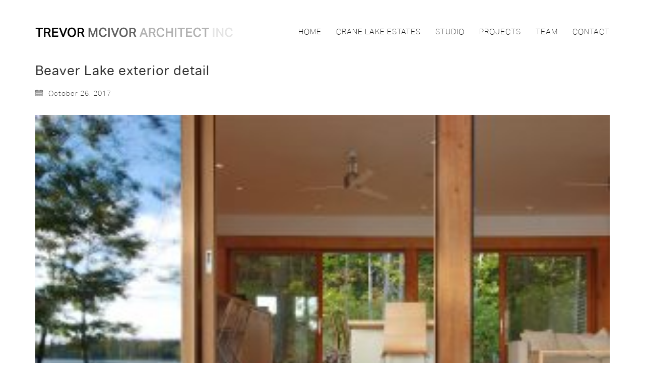

--- FILE ---
content_type: text/html; charset=UTF-8
request_url: https://www.trevormcivor.com/envira/5266-12/attachment/beaver-lake-exterior-detail/
body_size: 43063
content:
<!DOCTYPE html>

<html class="no-js" lang="en-US">
<head>
    <meta charset="UTF-8">
    <meta name="viewport" content="width=device-width, initial-scale=1.0">

	<meta name='robots' content='index, follow, max-image-preview:large, max-snippet:-1, max-video-preview:-1' />

	<!-- This site is optimized with the Yoast SEO plugin v26.7 - https://yoast.com/wordpress/plugins/seo/ -->
	<title>Beaver Lake exterior detail - Trevor McIvor Architect Inc.</title>
	<link rel="canonical" href="https://www.trevormcivor.com/envira/5266-12/attachment/beaver-lake-exterior-detail/" />
	<meta property="og:locale" content="en_US" />
	<meta property="og:type" content="article" />
	<meta property="og:title" content="Beaver Lake exterior detail - Trevor McIvor Architect Inc." />
	<meta property="og:url" content="https://www.trevormcivor.com/envira/5266-12/attachment/beaver-lake-exterior-detail/" />
	<meta property="og:site_name" content="Trevor McIvor Architect Inc." />
	<meta property="og:image" content="https://www.trevormcivor.com/envira/5266-12/attachment/beaver-lake-exterior-detail" />
	<meta property="og:image:width" content="1024" />
	<meta property="og:image:height" content="819" />
	<meta property="og:image:type" content="image/jpeg" />
	<meta name="twitter:card" content="summary_large_image" />
	<!-- / Yoast SEO plugin. -->


<link rel='dns-prefetch' href='//a.omappapi.com' />
<link rel="alternate" type="application/rss+xml" title="Trevor McIvor Architect Inc. &raquo; Feed" href="https://www.trevormcivor.com/feed/" />
<link rel="alternate" type="application/rss+xml" title="Trevor McIvor Architect Inc. &raquo; Comments Feed" href="https://www.trevormcivor.com/comments/feed/" />
<link rel="alternate" type="application/rss+xml" title="Trevor McIvor Architect Inc. &raquo; Beaver Lake exterior detail Comments Feed" href="https://www.trevormcivor.com/envira/5266-12/attachment/beaver-lake-exterior-detail/feed/" />
<link rel="alternate" title="oEmbed (JSON)" type="application/json+oembed" href="https://www.trevormcivor.com/wp-json/oembed/1.0/embed?url=https%3A%2F%2Fwww.trevormcivor.com%2Fenvira%2F5266-12%2Fattachment%2Fbeaver-lake-exterior-detail%2F" />
<link rel="alternate" title="oEmbed (XML)" type="text/xml+oembed" href="https://www.trevormcivor.com/wp-json/oembed/1.0/embed?url=https%3A%2F%2Fwww.trevormcivor.com%2Fenvira%2F5266-12%2Fattachment%2Fbeaver-lake-exterior-detail%2F&#038;format=xml" />
<style id='wp-img-auto-sizes-contain-inline-css'>
img:is([sizes=auto i],[sizes^="auto," i]){contain-intrinsic-size:3000px 1500px}
/*# sourceURL=wp-img-auto-sizes-contain-inline-css */
</style>
<link rel='stylesheet' id='vc_extensions_cqbundle_adminicon-css' href='https://www.trevormcivor.com/wp-content/plugins/vc-extensions-bundle/css/admin_icon.css?ver=6.9' media='all' />
<style id='wp-emoji-styles-inline-css'>

	img.wp-smiley, img.emoji {
		display: inline !important;
		border: none !important;
		box-shadow: none !important;
		height: 1em !important;
		width: 1em !important;
		margin: 0 0.07em !important;
		vertical-align: -0.1em !important;
		background: none !important;
		padding: 0 !important;
	}
/*# sourceURL=wp-emoji-styles-inline-css */
</style>
<link rel='stylesheet' id='uaf_client_css-css' href='https://www.trevormcivor.com/wp-content/uploads/useanyfont/uaf.css?ver=1768243540' media='all' />
<link rel='stylesheet' id='dashicons-css' href='https://www.trevormcivor.com/wp-includes/css/dashicons.min.css?ver=6.9' media='all' />
<link rel='stylesheet' id='kalium-child-css' href='https://www.trevormcivor.com/wp-content/themes/kalium-child/style.css?ver=6.9' media='all' />
<link rel='stylesheet' id='kalium-bootstrap-css-css' href='https://www.trevormcivor.com/wp-content/themes/kalium/assets/css/bootstrap.min.css?ver=3.11.2.001' media='all' />
<link rel='stylesheet' id='kalium-theme-base-css-css' href='https://www.trevormcivor.com/wp-content/themes/kalium/assets/css/base.min.css?ver=3.11.2.001' media='all' />
<link rel='stylesheet' id='kalium-theme-style-new-css-css' href='https://www.trevormcivor.com/wp-content/themes/kalium/assets/css/new/style.min.css?ver=3.11.2.001' media='all' />
<link rel='stylesheet' id='kalium-theme-other-css-css' href='https://www.trevormcivor.com/wp-content/themes/kalium/assets/css/other.min.css?ver=3.11.2.001' media='all' />
<link rel='stylesheet' id='kalium-style-css-css' href='https://www.trevormcivor.com/wp-content/themes/kalium/style.css?ver=3.11.2.001' media='all' />
<link rel='stylesheet' id='kalium-fluidbox-css-css' href='https://www.trevormcivor.com/wp-content/themes/kalium/assets/vendors/fluidbox/css/fluidbox.min.css?ver=3.11.2.001' media='all' />
<link rel='stylesheet' id='theme-override-css' href='https://www.trevormcivor.com/wp-content/plugins/wd-custom-css/css/styles.css?ver=0.1.0' media='all' />
    <script type="text/javascript">
		var ajaxurl = ajaxurl || 'https://www.trevormcivor.com/wp-admin/admin-ajax.php';
		    </script>
	
<style data-font-appearance-settings>h3, .h3, .section-title h3 {
	font-size: 14px;
}



p, .section-title p {
	font-size: 13px;
}
.main-header.menu-type-standard-menu .standard-menu-container div.menu>ul>li>a, .main-header.menu-type-standard-menu .standard-menu-container ul.menu>li>a {
	font-size: 18px;
}
.main-header.menu-type-standard-menu .standard-menu-container div.menu>ul ul li a, .main-header.menu-type-standard-menu .standard-menu-container ul.menu ul li a {
	font-size: 18px;
}






.sidebar-menu-wrapper .sidebar-menu-container .sidebar-main-menu div.menu>ul>li>a, .sidebar-menu-wrapper .sidebar-menu-container .sidebar-main-menu ul.menu>li>a {
	font-size: 18px;
}







.single-portfolio-holder .title h1, .single-portfolio-holder.portfolio-type-5 .portfolio-description-container .portfolio-description-showinfo h3 {
	font-size: 22px;
}
.single-portfolio-holder .section-title p {
	font-size: 16px;
}</style><script type="text/javascript" src="https://www.trevormcivor.com/wp-content/plugins/svg-support/vendor/DOMPurify/DOMPurify.min.js?ver=2.5.8" id="bodhi-dompurify-library-js"></script>
<script type="text/javascript" src="https://www.trevormcivor.com/wp-includes/js/jquery/jquery.min.js?ver=3.7.1" id="jquery-core-js"></script>
<script type="text/javascript" src="https://www.trevormcivor.com/wp-includes/js/jquery/jquery-migrate.min.js?ver=3.4.1" id="jquery-migrate-js"></script>
<script type="text/javascript" id="bodhi_svg_inline-js-extra">
/* <![CDATA[ */
var svgSettings = {"skipNested":""};
//# sourceURL=bodhi_svg_inline-js-extra
/* ]]> */
</script>
<script type="text/javascript" src="https://www.trevormcivor.com/wp-content/plugins/svg-support/js/min/svgs-inline-min.js" id="bodhi_svg_inline-js"></script>
<script type="text/javascript" id="bodhi_svg_inline-js-after">
/* <![CDATA[ */
cssTarget={"Bodhi":"img.style-svg","ForceInlineSVG":"style-svg"};ForceInlineSVGActive="false";frontSanitizationEnabled="on";
//# sourceURL=bodhi_svg_inline-js-after
/* ]]> */
</script>
<script></script><link rel="https://api.w.org/" href="https://www.trevormcivor.com/wp-json/" /><link rel="alternate" title="JSON" type="application/json" href="https://www.trevormcivor.com/wp-json/wp/v2/media/5642" /><link rel="EditURI" type="application/rsd+xml" title="RSD" href="https://www.trevormcivor.com/xmlrpc.php?rsd" />
<meta name="generator" content="WordPress 6.9" />
<link rel='shortlink' href='https://www.trevormcivor.com/?p=5642' />
<style id="theme-custom-css"> @import url("https://use.typekit.net/jtn0hza.css");a {    color: #757575;}a:hover {    color: #000000 !important;}p {    color: #3c3c3c;}.social-links a:hover {  color: #000000 !important;}.product-filter ul li a:hover {    color: #000;}p {font-style: normal;font-weight: 200;}.example { color: red !important;}.site-footer .footer-widgets {margin-bottom: 5px;}.contact-form input,.comment-form input {background-color: transparent;}.main-header.menu-type-standard-menu .standard-menu-container.menu-skin-dark div.menu>ul>li>a, .main-header.menu-type-standard-menu .standard-menu-container.menu-skin-dark ul.menu>li>a {    color: #181818;    font-style: normal;    font-size: 15px;    font-weight: 400;}.main-header.menu-type-standard-menu .standard-menu-container.menu-skin-light ul.menu ul {    background: none;}body {  letter-spacing: 1px;  line-height: 20px}.single-portfolio-holder .details .project-description p {    font-size: 13px;}.single-portfolio-holder .details .services ul li {    list-style-type: none;    font-size: 14px;    color: #898989;    padding-bottom: 5px;}.single-portfolio-holder .title h1 {    margin-top: 0px;    transition: margin 220ms linear;}.flaticon-arrow413 {    display: none;}.flaticon-arrow427 {    display: none;}.portfolio-holder .item-box .photo .on-hover{    -moz-transform: scale(1);}.single-portfolio-holder .social-links-plain .share-social .social-links a {    font-size:0;    margin-right: 20px;}.facebook::before{    content:\'\\f09a\';    font-family:FontAwesome;    font-size:17px;    text-decoration:none;}.twitter::before{    content:\'\\f099 \';    font-family:FontAwesome;    font-size:17px;    text-decoration:none;}.pinterest::before{    content:\'\\f231\';    font-family:FontAwesome;    font-size:17px;    text-decoration:none;}.envelope-o::before{    content:\'\\f003\';    font-family:FontAwesome;    font-size:17px;    text-decoration:none;}.portfolio-holder .item-box .photo:hover .on-hover{    opacity: .7;}.image-placeholder{    min-height:340px;}@media screen and (max-width: 1199px){    .image-placeholder{        min-height:309px;    }}@media screen and (max-width: 991px){    .image-placeholder{        min-height:236px;    }}@media screen and (max-width: 767px){    .image-placeholder{        min-height: 100%;    }}footer.main-footer {  background-color: white !important;}.site-footer .footer-bottom-content {    font-size: 12px;    color: #898989;}.footer-content-right {    font-size: 12px;    color: #898989;}.portfolio-holder .item-box .info p a:hover {    color: #666666;}.employer_email .team-field-content a:hover{    color: inherit;    }.screen-reader-text {    display: none;}#TB_overlay {background: #607D8B !important;}#TB_closeWindowButton {    right: -10px !important;    top: -10px !important;}.tb-close-icon {background-color: #fff;border-radius: 29px;border: 1px solid #ccc;}#TB_caption{    display: none;}.single-portfolio-holder .portfolio-big-navigation a {    font-family: \'aktiv-grotesk-reg\' !important;       font-weight: 700;    text-transform: uppercase;    font-size: 13px;}.single-portfolio-holder .gallery {    position: relative;     margin-left: 0;     margin-right: 0;    clear: both;}::-moz-selection {    background-color: #808080;    color: #fff;} ::selection {    background-color: #808080;    color: #fff;}.envirabox-nav::before {   display: block;  font-family: \'FontAwesome\';  position: absolute;  top: 48%;       color: #000 !important;       font-size: 60px;}.overlay-base_light .envirabox-wrap .envirabox-theme-base_light a.envirabox-nav.envirabox-next span {    right: 0px;    visibility: hidden !important;    -webkit-border-radius: 5px 0 0 5px;    -moz-border-radius: 5px 0 0 5px;    border-radius: 5px 0 0 5px;} .envirabox-next::before {    content: \'\\f105\' !important;     right: 0 !important;  -webkit-transform: translate(-50%, -50%);  -moz-transform: translate(-50%, -50%);  transform: translate(-50%, -50%);}.overlay-base_light .envirabox-wrap .envirabox-theme-base_light a.envirabox-nav.envirabox-prev span {    left: 0px;    visibility: hidden !important;    -webkit-border-radius: 0 5px 5px 0;    -moz-border-radius: 0 5px 5px 0;    border-radius: 0 5px 5px 0;}.envirabox-prev::before {    content: \'\\f104\' !important;  left: 0 !important;  -webkit-transform: translate(50%, -50%);  -moz-transform: translate(50%, -50%);  transform: translate(50%, -50%);}.overlay-base_light .envirabox-wrap .envirabox-actions > div {  width: 32px !important;  height: 32px !important;}.overlay-base_light .envirabox-wrap a.envira-close {  background: url(\'https://www.trevormcivor.com/wp-content/uploads/2017/10/close-arrow-opt2.png\') no-repeat !important;  width: 32px !important;  height: 32px !important;}.overlay-base_light .envirabox-wrap .envirabox-actions .envira-close-button::before {  content: \'\' !important;}.mobile-menu-wrapper .mobile-menu-container div.menu>ul>li>a, .mobile-menu-wrapper .mobile-menu-container ul.menu>li>a {    color: #181818 !important;}.facebook::before{    content:\'\\f09a\';    font-family:FontAwesome;    font-size:17px;    text-decoration:none;}.twitter::before{    content:\'\\f099 \';    font-family:FontAwesome;    font-size:17px;    text-decoration:none;}.pinterest::before{    content:\'\\f231\';    font-family:FontAwesome;    font-size:17px;    text-decoration:none;}.envelope-o::before{    content:\'\\f003\';    font-family:FontAwesome;    font-size:17px;    text-decoration:none;}.single-portfolio-holder .social-links-plain {    margin-top: 0px;}.envira-gallery-image {  cursor: url(https://www.trevormcivor.com/wp-content/uploads/2017/10/tma-plus.svg), auto;}.post-thumbnail .post-hover {    background-color: #ffffff !important;    opacity: 0.7 !important;}.hover-display {    background-color: #ffffff !important;    opacity: 0.7 !important;}@media screen and (max-width: 768px){.logo-and-menu-container .logo-column {    max-width: 70% !important;    margin-top: 10px;}.header-logo.logo-image.current-logo-main {  width: auto !important;}}@media screen and (min-width: 768px){#d-slider, #d-home1, #d-home2 {        display: none;    }}</style>						<script>var mobile_menu_breakpoint = 768;</script><style data-appended-custom-css="true">@media screen and (min-width:769px) { .mobile-menu-wrapper,.mobile-menu-overlay,.header-block__item--mobile-menu-toggle {display: none;} }</style><style data-appended-custom-css="true">@media screen and (max-width:768px) { .header-block__item--standard-menu-container {display: none;} }</style><style>.recentcomments a{display:inline !important;padding:0 !important;margin:0 !important;}</style><meta name="generator" content="Powered by WPBakery Page Builder - drag and drop page builder for WordPress."/>
<meta name="generator" content="Powered by Slider Revolution 6.6.20 - responsive, Mobile-Friendly Slider Plugin for WordPress with comfortable drag and drop interface." />
<script>function setREVStartSize(e){
			//window.requestAnimationFrame(function() {
				window.RSIW = window.RSIW===undefined ? window.innerWidth : window.RSIW;
				window.RSIH = window.RSIH===undefined ? window.innerHeight : window.RSIH;
				try {
					var pw = document.getElementById(e.c).parentNode.offsetWidth,
						newh;
					pw = pw===0 || isNaN(pw) || (e.l=="fullwidth" || e.layout=="fullwidth") ? window.RSIW : pw;
					e.tabw = e.tabw===undefined ? 0 : parseInt(e.tabw);
					e.thumbw = e.thumbw===undefined ? 0 : parseInt(e.thumbw);
					e.tabh = e.tabh===undefined ? 0 : parseInt(e.tabh);
					e.thumbh = e.thumbh===undefined ? 0 : parseInt(e.thumbh);
					e.tabhide = e.tabhide===undefined ? 0 : parseInt(e.tabhide);
					e.thumbhide = e.thumbhide===undefined ? 0 : parseInt(e.thumbhide);
					e.mh = e.mh===undefined || e.mh=="" || e.mh==="auto" ? 0 : parseInt(e.mh,0);
					if(e.layout==="fullscreen" || e.l==="fullscreen")
						newh = Math.max(e.mh,window.RSIH);
					else{
						e.gw = Array.isArray(e.gw) ? e.gw : [e.gw];
						for (var i in e.rl) if (e.gw[i]===undefined || e.gw[i]===0) e.gw[i] = e.gw[i-1];
						e.gh = e.el===undefined || e.el==="" || (Array.isArray(e.el) && e.el.length==0)? e.gh : e.el;
						e.gh = Array.isArray(e.gh) ? e.gh : [e.gh];
						for (var i in e.rl) if (e.gh[i]===undefined || e.gh[i]===0) e.gh[i] = e.gh[i-1];
											
						var nl = new Array(e.rl.length),
							ix = 0,
							sl;
						e.tabw = e.tabhide>=pw ? 0 : e.tabw;
						e.thumbw = e.thumbhide>=pw ? 0 : e.thumbw;
						e.tabh = e.tabhide>=pw ? 0 : e.tabh;
						e.thumbh = e.thumbhide>=pw ? 0 : e.thumbh;
						for (var i in e.rl) nl[i] = e.rl[i]<window.RSIW ? 0 : e.rl[i];
						sl = nl[0];
						for (var i in nl) if (sl>nl[i] && nl[i]>0) { sl = nl[i]; ix=i;}
						var m = pw>(e.gw[ix]+e.tabw+e.thumbw) ? 1 : (pw-(e.tabw+e.thumbw)) / (e.gw[ix]);
						newh =  (e.gh[ix] * m) + (e.tabh + e.thumbh);
					}
					var el = document.getElementById(e.c);
					if (el!==null && el) el.style.height = newh+"px";
					el = document.getElementById(e.c+"_wrapper");
					if (el!==null && el) {
						el.style.height = newh+"px";
						el.style.display = "block";
					}
				} catch(e){
					console.log("Failure at Presize of Slider:" + e)
				}
			//});
		  };</script>
<!-- Google Tag Manager -->
<script>(function(w,d,s,l,i){w[l]=w[l]||[];w[l].push({'gtm.start':
new Date().getTime(),event:'gtm.js'});var f=d.getElementsByTagName(s)[0],
j=d.createElement(s),dl=l!='dataLayer'?'&l='+l:'';j.async=true;j.src=
'https://www.googletagmanager.com/gtm.js?id='+i+dl;f.parentNode.insertBefore(j,f);
})(window,document,'script','dataLayer','GTM-T3ML74N');</script>
<!-- End Google Tag Manager -->
<script type="application/ld+json">
{
      "@context": "https://schema.org",
      "@type": "ProfessionalService",
      "image": [
        "https://www.trevormcivor.com/wp-content/uploads/2020/03/Trevor-McIvor-Architect-Modern-Cottage-Toronto-Ontario.jpg",
        "https://www.trevormcivor.com/wp-content/uploads/2020/03/Trevor-McIvor-Architect-Modern-Cottage-Toronto-Ontario-4x3.jpg",
        "https://www.trevormcivor.com/wp-content/uploads/2020/03/Trevor-McIvor-Architect-Modern-Cottage-Toronto-Ontario-16x9.jpg"
       ],
      "@id": "https://trevormcivor.com/",
      "name": "Trevor McIvor Architect Inc.",
      "address": {
        "@type": "PostalAddress",
        "streetAddress": "134 Peter Street, Suite 1301",
        "addressLocality": "Toronto",
        "addressRegion": "ON",
        "postalCode": "M5V2H2",
        "addressCountry": "CA"
      },
      "geo": {
        "@type": "GeoCoordinates",
        "latitude": 43.648650,
        "longitude": -79.393857
      },
      "url": "https://www.trevormcivor.com/contact-us/",
      "telephone": "+14169120544",
      "openingHoursSpecification": [
        {
          "@type": "OpeningHoursSpecification",
          "dayOfWeek": [
            "Monday",
            "Tuesday",
	    "Wednesday",
	    "Thursday",
	    "Friday"
          ],
          "opens": "8:30",
          "closes": "18:00"
        }
      ]
    }
</script><noscript><style> .wpb_animate_when_almost_visible { opacity: 1; }</style></noscript><link rel='stylesheet' id='kalium-fontawesome-css-css' href='https://www.trevormcivor.com/wp-content/themes/kalium/assets/vendors/font-awesome/css/all.min.css?ver=3.11.2.001' media='all' />
<link rel='stylesheet' id='rs-plugin-settings-css' href='https://www.trevormcivor.com/wp-content/plugins/revslider/public/assets/css/rs6.css?ver=6.6.20' media='all' />
<style id='rs-plugin-settings-inline-css'>
#rs-demo-id {}
/*# sourceURL=rs-plugin-settings-inline-css */
</style>
</head>
<body data-rsssl=1 class="attachment wp-singular attachment-template-default single single-attachment postid-5642 attachmentid-5642 attachment-jpeg wp-theme-kalium wp-child-theme-kalium-child wpb-js-composer js-comp-ver-7.3 vc_responsive">

<div class="mobile-menu-wrapper mobile-menu-slide">

    <div class="mobile-menu-container">

		<ul id="menu-main-menu-trevor" class="menu"><li id="menu-item-4198" class="menu-item menu-item-type-post_type menu-item-object-page menu-item-home menu-item-4198"><a href="https://www.trevormcivor.com/">HOME</a></li>
<li id="menu-item-9194" class="menu-item menu-item-type-post_type menu-item-object-page menu-item-9194"><a href="https://www.trevormcivor.com/crane-lake-estates/">CRANE LAKE ESTATES</a></li>
<li id="menu-item-4200" class="menu-item menu-item-type-post_type menu-item-object-page menu-item-4200"><a href="https://www.trevormcivor.com/about-our-studio/">STUDIO</a></li>
<li id="menu-item-8075" class="menu-item menu-item-type-post_type menu-item-object-page menu-item-8075"><a href="https://www.trevormcivor.com/projects/">PROJECTS</a></li>
<li id="menu-item-5022" class="menu-item menu-item-type-post_type menu-item-object-page menu-item-5022"><a href="https://www.trevormcivor.com/our-team/">TEAM</a></li>
<li id="menu-item-4204" class="menu-item menu-item-type-post_type menu-item-object-page menu-item-4204"><a href="https://www.trevormcivor.com/contact-us/">CONTACT</a></li>
</ul>
		
		
		
    </div>

</div>

<div class="mobile-menu-overlay"></div><div class="top-menu-container menu-type-standard-menu menu-skin-dark">
    <div class="container">
        <div class="row row-table row-table-middle">

			                <div class="col-sm-4">
                    <nav class="top-menu menu-row-items-2">
						<nav class="nav-container-main-menu"><ul id="menu-main-menu-trevor-1" class="menu"><li class="menu-item menu-item-type-post_type menu-item-object-page menu-item-home menu-item-4198"><a href="https://www.trevormcivor.com/"><span>HOME</span></a></li>
<li class="menu-item menu-item-type-post_type menu-item-object-page menu-item-9194"><a href="https://www.trevormcivor.com/crane-lake-estates/"><span>CRANE LAKE ESTATES</span></a></li>
<li class="menu-item menu-item-type-post_type menu-item-object-page menu-item-4200"><a href="https://www.trevormcivor.com/about-our-studio/"><span>STUDIO</span></a></li>
<li class="menu-item menu-item-type-post_type menu-item-object-page menu-item-8075"><a href="https://www.trevormcivor.com/projects/"><span>PROJECTS</span></a></li>
<li class="menu-item menu-item-type-post_type menu-item-object-page menu-item-5022"><a href="https://www.trevormcivor.com/our-team/"><span>TEAM</span></a></li>
<li class="menu-item menu-item-type-post_type menu-item-object-page menu-item-4204"><a href="https://www.trevormcivor.com/contact-us/"><span>CONTACT</span></a></li>
</ul></nav>                    </nav>
                </div>
			
			                <div class="col-sm-8">
                    <div class="top-menu--widgets widgets--columned-layout widgets--columns-2 widget-area" role="complementary">
						<div id="text-2" class="widget widget_text"><h2 class="widgettitle">Let&#8217;s work together</h2>
			<div class="textwidget"><p>Like our work? Arrange a meeting with us at our office, We'll be happy to work with you!</p>
</div>
		</div><div id="text-3" class="widget widget_text"><h2 class="widgettitle">Wanna join our crazy team?</h2>
			<div class="textwidget"><p>We are always looking for new talents and we were expecting you. Time to apply, buddy!</p>
</div>
		</div>                    </div>
                </div>
			        </div>
    </div>
</div><div class="sidebar-menu-wrapper menu-type-standard-menu sidebar-alignment-right menu-skin-light">
	<div class="sidebar-menu-container">
		
		<a class="sidebar-menu-close" aria-label="Close" role="button" href="#"></a>
		
				<div class="sidebar-main-menu">
			<nav class="nav-container-main-menu"><ul id="menu-main-menu-trevor-2" class="menu"><li class="menu-item menu-item-type-post_type menu-item-object-page menu-item-home menu-item-4198"><a href="https://www.trevormcivor.com/"><span>HOME</span></a></li>
<li class="menu-item menu-item-type-post_type menu-item-object-page menu-item-9194"><a href="https://www.trevormcivor.com/crane-lake-estates/"><span>CRANE LAKE ESTATES</span></a></li>
<li class="menu-item menu-item-type-post_type menu-item-object-page menu-item-4200"><a href="https://www.trevormcivor.com/about-our-studio/"><span>STUDIO</span></a></li>
<li class="menu-item menu-item-type-post_type menu-item-object-page menu-item-8075"><a href="https://www.trevormcivor.com/projects/"><span>PROJECTS</span></a></li>
<li class="menu-item menu-item-type-post_type menu-item-object-page menu-item-5022"><a href="https://www.trevormcivor.com/our-team/"><span>TEAM</span></a></li>
<li class="menu-item menu-item-type-post_type menu-item-object-page menu-item-4204"><a href="https://www.trevormcivor.com/contact-us/"><span>CONTACT</span></a></li>
</ul></nav>		</div>
				
				<div class="sidebar-menu-widgets blog-sidebar">
			<div id="search-3" class="widget widget_search"><div class="widget_search widget">
    <form role="search" method="get" class="search-form search-bar" action="https://www.trevormcivor.com">
        <label>
            <span class="screen-reader-text">Search for:</span>
            <input type="search" class="form-control search-field" placeholder="Search site..." value="" name="s" title="Search for:"/>
        </label>
        <input type="submit" class="search-submit go-button" value="Go"/>
    </form>
</div>
</div>
		<div id="recent-posts-4" class="widget widget_recent_entries">
		<h2 class="widgettitle">Recent Posts.</h2>

		<ul>
											<li>
					<a href="https://www.trevormcivor.com/uncategorized/featured-in-here/">FEATURED IN HERE*</a>
											<span class="post-date">July 13, 2021</span>
									</li>
											<li>
					<a href="https://www.trevormcivor.com/design/featured-in-the-star-2/">FEATURED IN THE STAR</a>
											<span class="post-date">February 20, 2019</span>
									</li>
											<li>
					<a href="https://www.trevormcivor.com/design/featured-in-muskoka_life/">FEATURED IN MUSKOKA LIFE</a>
											<span class="post-date">August 8, 2018</span>
									</li>
											<li>
					<a href="https://www.trevormcivor.com/design/featured-in-the-star/">FEATURED IN THE STAR</a>
											<span class="post-date">April 17, 2018</span>
									</li>
											<li>
					<a href="https://www.trevormcivor.com/drawing/why-we-love-bim/">WHY WE LOVE BIM</a>
											<span class="post-date">March 28, 2018</span>
									</li>
					</ul>

		</div>		</div>
				
	</div>
</div>

<div class="sidebar-menu-disabler"></div>
<div class="wrapper" id="main-wrapper">

	    <header class="site-header main-header menu-type-standard-menu is-sticky">

		<div class="header-block">

	
	<div class="header-block__row-container container">

		<div class="header-block__row header-block__row--main">
			        <div class="header-block__column header-block__logo header-block--auto-grow">
			<style data-appended-custom-css="true">.logo-image {width:400px;height:28px;}</style><style data-appended-custom-css="true">@media screen and (max-width: 768px) { .logo-image {width:250px;height:18px;} }</style>    <a href="https://www.trevormcivor.com" class="header-logo logo-image">
		            <img src="https://www.trevormcivor.com/wp-content/uploads/2017/10/tma-logo-400-gd-01.svg" class="main-logo" width="400" height="28" alt="Kalium"/>
		    </a>
        </div>
		        <div class="header-block__column header-block--content-right header-block--align-right">

            <div class="header-block__items-row">
				<div class="header-block__item header-block__item--type-menu-main-menu header-block__item--standard-menu-container"><div class="standard-menu-container menu-skin-dark"><nav class="nav-container-main-menu"><ul id="menu-main-menu-trevor-3" class="menu"><li class="menu-item menu-item-type-post_type menu-item-object-page menu-item-home menu-item-4198"><a href="https://www.trevormcivor.com/"><span>HOME</span></a></li>
<li class="menu-item menu-item-type-post_type menu-item-object-page menu-item-9194"><a href="https://www.trevormcivor.com/crane-lake-estates/"><span>CRANE LAKE ESTATES</span></a></li>
<li class="menu-item menu-item-type-post_type menu-item-object-page menu-item-4200"><a href="https://www.trevormcivor.com/about-our-studio/"><span>STUDIO</span></a></li>
<li class="menu-item menu-item-type-post_type menu-item-object-page menu-item-8075"><a href="https://www.trevormcivor.com/projects/"><span>PROJECTS</span></a></li>
<li class="menu-item menu-item-type-post_type menu-item-object-page menu-item-5022"><a href="https://www.trevormcivor.com/our-team/"><span>TEAM</span></a></li>
<li class="menu-item menu-item-type-post_type menu-item-object-page menu-item-4204"><a href="https://www.trevormcivor.com/contact-us/"><span>CONTACT</span></a></li>
</ul></nav></div></div><div class="header-block__item header-block__item--type-menu-main-menu header-block__item--mobile-menu-toggle"><a href="#" class="toggle-bars menu-skin-dark" aria-label="Toggle navigation" role="button" data-action="mobile-menu">        <span class="toggle-bars__column">
            <span class="toggle-bars__bar-lines">
                <span class="toggle-bars__bar-line toggle-bars__bar-line--top"></span>
                <span class="toggle-bars__bar-line toggle-bars__bar-line--middle"></span>
                <span class="toggle-bars__bar-line toggle-bars__bar-line--bottom"></span>
            </span>
        </span>
		</a></div>            </div>

        </div>
				</div>

	</div>

	
</div>

    </header>

        <div class="single-post single-post--no-featured-image">

            <div class="container">

                <div class="row">

					<article id="post-5642" class="post post-5642 attachment type-attachment status-inherit hentry">
	
		
	<section class="post--column post-body">
		
		<header class="entry-header">

	<h1 class="post-title entry-title">Beaver Lake exterior detail</h1>
</header>            <section class="post-meta-only">

				            <div class="post-meta date updated published">
                <i class="icon icon-basic-calendar"></i>
				October 26, 2017            </div>
		
            </section>
		            <section class="post-content post-formatting">
				<p class="attachment"><a href='https://www.trevormcivor.com/wp-content/uploads/2017/10/Beaver-Lake-exterior-detail.jpg'><img fetchpriority="high" decoding="async" width="300" height="240" src="https://www.trevormcivor.com/wp-content/uploads/2017/10/Beaver-Lake-exterior-detail-300x240.jpg" class="attachment-medium size-medium" alt="" srcset="https://www.trevormcivor.com/wp-content/uploads/2017/10/Beaver-Lake-exterior-detail-300x240.jpg 300w, https://www.trevormcivor.com/wp-content/uploads/2017/10/Beaver-Lake-exterior-detail-768x614.jpg 768w, https://www.trevormcivor.com/wp-content/uploads/2017/10/Beaver-Lake-exterior-detail-1024x819.jpg 1024w, https://www.trevormcivor.com/wp-content/uploads/2017/10/Beaver-Lake-exterior-detail-1612x1290.jpg 1612w, https://www.trevormcivor.com/wp-content/uploads/2017/10/Beaver-Lake-exterior-detail-1116x893.jpg 1116w, https://www.trevormcivor.com/wp-content/uploads/2017/10/Beaver-Lake-exterior-detail-806x645.jpg 806w, https://www.trevormcivor.com/wp-content/uploads/2017/10/Beaver-Lake-exterior-detail-558x446.jpg 558w, https://www.trevormcivor.com/wp-content/uploads/2017/10/Beaver-Lake-exterior-detail-655x524.jpg 655w" sizes="(max-width: 300px) 100vw, 300px" /></a></p>
            </section>
				
	</section>
	
		
</article>
                </div>

            </div>

        </div>
		</div><!-- .wrapper -->
<footer id="footer" role="contentinfo" class="site-footer main-footer footer-bottom-horizontal">

	
	
        <div class="footer-bottom">

            <div class="container">

                <div class="footer-bottom-content">

					
                        <div class="footer-content-right">
							62 Carrick Trail, Gravenhurst, ON P1P 0A6, Canada.                        </div>

					
					
                        <div class="footer-content-left">

                            <div class="copyrights site-info">
                                <p><p style='line-height: 30px'>
  <img src='https://www.trevormcivor.com/wp-content/uploads/2017/10/tma-sm-logo.svg' style='vertical-align: middle;padding-bottom:8px;width: 40px;height:24px' />. residential. contemporary. canadian © Trevor McIvor Architect Inc. 2018.
</p></p>
                            </div>

                        </div>

					                </div>

            </div>

        </div>

	
</footer>
		<script>
			window.RS_MODULES = window.RS_MODULES || {};
			window.RS_MODULES.modules = window.RS_MODULES.modules || {};
			window.RS_MODULES.waiting = window.RS_MODULES.waiting || [];
			window.RS_MODULES.defered = true;
			window.RS_MODULES.moduleWaiting = window.RS_MODULES.moduleWaiting || {};
			window.RS_MODULES.type = 'compiled';
		</script>
		<script type="speculationrules">
{"prefetch":[{"source":"document","where":{"and":[{"href_matches":"/*"},{"not":{"href_matches":["/wp-*.php","/wp-admin/*","/wp-content/uploads/*","/wp-content/*","/wp-content/plugins/*","/wp-content/themes/kalium-child/*","/wp-content/themes/kalium/*","/*\\?(.+)"]}},{"not":{"selector_matches":"a[rel~=\"nofollow\"]"}},{"not":{"selector_matches":".no-prefetch, .no-prefetch a"}}]},"eagerness":"conservative"}]}
</script>
<script type="application/ld+json">{"@context":"https:\/\/schema.org\/","@type":"Organization","name":"Trevor McIvor Architect Inc.","url":"https:\/\/www.trevormcivor.com","logo":"https:\/\/www.trevormcivor.com\/wp-content\/uploads\/2017\/10\/tma-logo-400-gd-01.svg"}</script><!-- This site is converting visitors into subscribers and customers with OptinMonster - https://optinmonster.com :: Campaign Title: Contact Button Bottom Bar -->
<script>(function(d,u,ac){var s=d.createElement('script');s.type='text/javascript';s.src='https://a.omappapi.com/app/js/api.min.js';s.async=true;s.dataset.user=u;s.dataset.campaign=ac;d.getElementsByTagName('head')[0].appendChild(s);})(document,347085,'jlx9rkaxoqpqpuo7dzyz');</script>
<!-- / OptinMonster -->		<script type="text/javascript">
		var jlx9rkaxoqpqpuo7dzyz_shortcode = true;		</script>
		<script>
	jQuery( document ).ready( function( $ ) {
		if ( $().isotope ) {
			jQuery( document ).on( 'envira_image_lazy_load_complete', function( ev ) {
				jQuery( '.gallery.masonry-mode-gallery > .row' ).isotope( 'layout' );
			} );
		}
	} );
</script>

<script>
  (function(i,s,o,g,r,a,m){i['GoogleAnalyticsObject']=r;i[r]=i[r]||function(){
  (i[r].q=i[r].q||[]).push(arguments)},i[r].l=1*new Date();a=s.createElement(o),
  m=s.getElementsByTagName(o)[0];a.async=1;a.src=g;m.parentNode.insertBefore(a,m)
  })(window,document,'script','https://www.google-analytics.com/analytics.js','ga');

  ga('create', 'UA-86306465-1', 'auto');
  ga('send', 'pageview');

</script><script type="text/javascript" src="https://www.trevormcivor.com/wp-content/plugins/revslider/public/assets/js/rbtools.min.js?ver=6.6.20" defer async id="tp-tools-js"></script>
<script type="text/javascript" src="https://www.trevormcivor.com/wp-content/plugins/revslider/public/assets/js/rs6.min.js?ver=6.6.20" defer async id="revmin-js"></script>
<script>(function(d){var s=d.createElement("script");s.type="text/javascript";s.src="https://a.omappapi.com/app/js/api.min.js";s.async=true;s.id="omapi-script";d.getElementsByTagName("head")[0].appendChild(s);})(document);</script><script type="text/javascript" src="https://www.trevormcivor.com/wp-content/themes/kalium/assets/vendors/gsap/gsap.min.js?ver=3.11.2.001" id="kalium-gsap-js-js"></script>
<script type="text/javascript" src="https://www.trevormcivor.com/wp-content/themes/kalium/assets/vendors/gsap/ScrollToPlugin.min.js?ver=3.11.2.001" id="kalium-gsap-scrollto-js-js"></script>
<script type="text/javascript" src="https://www.trevormcivor.com/wp-content/themes/kalium/assets/vendors/scrollmagic/ScrollMagic.min.js?ver=3.11.2.001" id="kalium-scrollmagic-js-js"></script>
<script type="text/javascript" src="https://www.trevormcivor.com/wp-content/themes/kalium/assets/vendors/scrollmagic/plugins/animation.gsap.min.js?ver=3.11.2.001" id="kalium-scrollmagic-gsap-js-js"></script>
<script type="text/javascript" src="https://www.trevormcivor.com/wp-content/themes/kalium/assets/js/sticky-header.min.js?ver=3.11.2.001" id="kalium-sticky-header-js-js"></script>
<script type="text/javascript" src="https://www.trevormcivor.com/wp-content/themes/kalium/assets/vendors/jquery-libs/jquery.ba-throttle-debounce.js?ver=3.11.2.001" id="kalium-jquery-throttle-debounce-js-js"></script>
<script type="text/javascript" src="https://www.trevormcivor.com/wp-content/themes/kalium/assets/vendors/fluidbox/jquery.fluidbox.min.js?ver=3.11.2.001" id="kalium-fluidbox-js-js"></script>
<script type="text/javascript" src="https://www.trevormcivor.com/wp-includes/js/comment-reply.min.js?ver=6.9" id="comment-reply-js" async="async" data-wp-strategy="async" fetchpriority="low"></script>
<script type="text/javascript" id="kalium-main-js-js-before">
/* <![CDATA[ */
var _k = _k || {}; _k.stickyHeaderOptions = {"type":"standard","containerElement":".site-header","logoElement":".logo-image","triggerOffset":0,"offset":".top-header-bar","animationOffset":10,"spacer":true,"animateProgressWithScroll":true,"animateDuration":null,"tweenChanges":false,"classes":{"name":"site-header","prefix":"sticky","init":"initialized","fixed":"fixed","absolute":"absolute","spacer":"spacer","active":"active","fullyActive":"fully-active"},"autohide":{"animationType":"fade-slide-top","duration":0.299999999999999988897769753748434595763683319091796875,"threshold":100},"animateScenes":{"styling":{"name":"style","selector":".header-block","props":["backgroundColor"],"css":{"default":{"backgroundColor":"#ffffff"}},"data":{"tags":["transparent-header"]},"position":0}},"alternateLogos":[],"supportedOn":{"desktop":1,"tablet":1,"mobile":1},"other":{"menuSkin":null},"debugMode":false};
var _k = _k || {}; _k.logoSwitchOnSections = [];
var _k = _k || {}; _k.enqueueAssets = {"js":{"light-gallery":[{"src":"https:\/\/www.trevormcivor.com\/wp-content\/themes\/kalium\/assets\/vendors\/light-gallery\/lightgallery-all.min.js"}],"videojs":[{"src":"https:\/\/www.trevormcivor.com\/wp-content\/themes\/kalium\/assets\/vendors\/video-js\/video.min.js"}]},"css":{"light-gallery":[{"src":"https:\/\/www.trevormcivor.com\/wp-content\/themes\/kalium\/assets\/vendors\/light-gallery\/css\/lightgallery.min.css"},{"src":"https:\/\/www.trevormcivor.com\/wp-content\/themes\/kalium\/assets\/vendors\/light-gallery\/css\/lg-transitions.min.css"}],"videojs":[{"src":"https:\/\/www.trevormcivor.com\/wp-content\/themes\/kalium\/assets\/vendors\/video-js\/video-js.min.css"}]}};
var _k = _k || {}; _k.require = function(e){var t=e instanceof Array?e:[e],r=function(e){var t,t;e.match(/\.js(\?.*)?$/)?(t=document.createElement("script")).src=e:((t=document.createElement("link")).rel="stylesheet",t.href=e);var r=!1,a=jQuery("[data-deploader]").each((function(t,a){e!=jQuery(a).attr("src")&&e!=jQuery(a).attr("href")||(r=!0)})).length;r||(t.setAttribute("data-deploader",a),jQuery("head").append(t))},a;return new Promise((function(e,a){var n=0,c=function(t){if(t&&t.length){var a=t.shift(),n=a.match(/\.js(\?.*)?$/)?"script":"text";jQuery.ajax({dataType:n,url:a,cache:!0}).success((function(){r(a)})).always((function(){a.length&&c(t)}))}else e()};c(t)}))};;
//# sourceURL=kalium-main-js-js-before
/* ]]> */
</script>
<script type="text/javascript" src="https://www.trevormcivor.com/wp-content/themes/kalium/assets/js/main.min.js?ver=3.11.2.001" id="kalium-main-js-js"></script>
<script type="text/javascript" src="https://www.trevormcivor.com/wp-content/plugins/optinmonster/assets/dist/js/helper.min.js?ver=2.16.22" id="optinmonster-wp-helper-js"></script>
<script id="wp-emoji-settings" type="application/json">
{"baseUrl":"https://s.w.org/images/core/emoji/17.0.2/72x72/","ext":".png","svgUrl":"https://s.w.org/images/core/emoji/17.0.2/svg/","svgExt":".svg","source":{"concatemoji":"https://www.trevormcivor.com/wp-includes/js/wp-emoji-release.min.js?ver=6.9"}}
</script>
<script type="module">
/* <![CDATA[ */
/*! This file is auto-generated */
const a=JSON.parse(document.getElementById("wp-emoji-settings").textContent),o=(window._wpemojiSettings=a,"wpEmojiSettingsSupports"),s=["flag","emoji"];function i(e){try{var t={supportTests:e,timestamp:(new Date).valueOf()};sessionStorage.setItem(o,JSON.stringify(t))}catch(e){}}function c(e,t,n){e.clearRect(0,0,e.canvas.width,e.canvas.height),e.fillText(t,0,0);t=new Uint32Array(e.getImageData(0,0,e.canvas.width,e.canvas.height).data);e.clearRect(0,0,e.canvas.width,e.canvas.height),e.fillText(n,0,0);const a=new Uint32Array(e.getImageData(0,0,e.canvas.width,e.canvas.height).data);return t.every((e,t)=>e===a[t])}function p(e,t){e.clearRect(0,0,e.canvas.width,e.canvas.height),e.fillText(t,0,0);var n=e.getImageData(16,16,1,1);for(let e=0;e<n.data.length;e++)if(0!==n.data[e])return!1;return!0}function u(e,t,n,a){switch(t){case"flag":return n(e,"\ud83c\udff3\ufe0f\u200d\u26a7\ufe0f","\ud83c\udff3\ufe0f\u200b\u26a7\ufe0f")?!1:!n(e,"\ud83c\udde8\ud83c\uddf6","\ud83c\udde8\u200b\ud83c\uddf6")&&!n(e,"\ud83c\udff4\udb40\udc67\udb40\udc62\udb40\udc65\udb40\udc6e\udb40\udc67\udb40\udc7f","\ud83c\udff4\u200b\udb40\udc67\u200b\udb40\udc62\u200b\udb40\udc65\u200b\udb40\udc6e\u200b\udb40\udc67\u200b\udb40\udc7f");case"emoji":return!a(e,"\ud83e\u1fac8")}return!1}function f(e,t,n,a){let r;const o=(r="undefined"!=typeof WorkerGlobalScope&&self instanceof WorkerGlobalScope?new OffscreenCanvas(300,150):document.createElement("canvas")).getContext("2d",{willReadFrequently:!0}),s=(o.textBaseline="top",o.font="600 32px Arial",{});return e.forEach(e=>{s[e]=t(o,e,n,a)}),s}function r(e){var t=document.createElement("script");t.src=e,t.defer=!0,document.head.appendChild(t)}a.supports={everything:!0,everythingExceptFlag:!0},new Promise(t=>{let n=function(){try{var e=JSON.parse(sessionStorage.getItem(o));if("object"==typeof e&&"number"==typeof e.timestamp&&(new Date).valueOf()<e.timestamp+604800&&"object"==typeof e.supportTests)return e.supportTests}catch(e){}return null}();if(!n){if("undefined"!=typeof Worker&&"undefined"!=typeof OffscreenCanvas&&"undefined"!=typeof URL&&URL.createObjectURL&&"undefined"!=typeof Blob)try{var e="postMessage("+f.toString()+"("+[JSON.stringify(s),u.toString(),c.toString(),p.toString()].join(",")+"));",a=new Blob([e],{type:"text/javascript"});const r=new Worker(URL.createObjectURL(a),{name:"wpTestEmojiSupports"});return void(r.onmessage=e=>{i(n=e.data),r.terminate(),t(n)})}catch(e){}i(n=f(s,u,c,p))}t(n)}).then(e=>{for(const n in e)a.supports[n]=e[n],a.supports.everything=a.supports.everything&&a.supports[n],"flag"!==n&&(a.supports.everythingExceptFlag=a.supports.everythingExceptFlag&&a.supports[n]);var t;a.supports.everythingExceptFlag=a.supports.everythingExceptFlag&&!a.supports.flag,a.supports.everything||((t=a.source||{}).concatemoji?r(t.concatemoji):t.wpemoji&&t.twemoji&&(r(t.twemoji),r(t.wpemoji)))});
//# sourceURL=https://www.trevormcivor.com/wp-includes/js/wp-emoji-loader.min.js
/* ]]> */
</script>
<script></script>		<script type="text/javascript">var omapi_localized = {
			ajax: 'https://www.trevormcivor.com/wp-admin/admin-ajax.php?optin-monster-ajax-route=1',
			nonce: '0f890f632b',
			slugs:
			{"jlx9rkaxoqpqpuo7dzyz":{"slug":"jlx9rkaxoqpqpuo7dzyz","mailpoet":false}}		};</script>
				<script type="text/javascript">var omapi_data = {"object_id":5642,"object_key":"attachment","object_type":"post","term_ids":[],"wp_json":"https:\/\/www.trevormcivor.com\/wp-json","wc_active":false,"edd_active":false,"nonce":"ab6344c8ac"};</script>
		
<!-- TET: 0.287052 / 3.11.2ch -->
</body>
</html>

--- FILE ---
content_type: text/css
request_url: https://www.trevormcivor.com/wp-content/uploads/useanyfont/uaf.css?ver=1768243540
body_size: 1215
content:
				@font-face {
					font-family: 'aktiv-grotesk-hair';
					src: url('/wp-content/uploads/useanyfont/180105074804Aktiv-Grotesk-Hair.woff') format('woff');
					  font-display: auto;
				}

				.aktiv-grotesk-hair{font-family: 'aktiv-grotesk-hair' !important;}

						@font-face {
					font-family: 'aktiv-grotesk-reg';
					src: url('/wp-content/uploads/useanyfont/180105074819Aktiv-Grotesk-Reg.woff') format('woff');
					  font-display: auto;
				}

				.aktiv-grotesk-reg{font-family: 'aktiv-grotesk-reg' !important;}

						@font-face {
					font-family: 'aktiv-grotesk-thin';
					src: url('/wp-content/uploads/useanyfont/180105074841aktiv-grotesk-thin.woff') format('woff');
					  font-display: auto;
				}

				.aktiv-grotesk-thin{font-family: 'aktiv-grotesk-thin' !important;}

						body{
					font-family: 'aktiv-grotesk-thin' !important;
				}
						h1{
					font-family: 'aktiv-grotesk-reg' !important;
				}
						.main-header, .menu-type-standard-menu, .standard-menu-container, .menu-skin-dark, ul.menu>li>a{
					font-family: 'aktiv-grotesk-thin' !important;
				}
						.blog-post-title, .post-title{
					font-family: 'aktiv-grotesk-reg' !important;
				}
		

--- FILE ---
content_type: text/css
request_url: https://www.trevormcivor.com/wp-content/themes/kalium-child/style.css?ver=6.9
body_size: 909
content:
/*
Theme Name: Kalium - Child Theme
Theme URI: https://laborator.co/themes/kalium/
Author: Laborator
Author URI: https://laborator.co/
Description: Start creating that amazing website that you have always wanted, only with Kalium — Connect with Laborator:  <a href="https://themeforest.net/user/laborator">Envato</a>, <a href="https://twitter.com/thelaborator">Twitter</a> or <a href="https://www.facebook.com/laboratorcreative">Facebook</a>.
Version: 2.1
License: GNU General Public License version 3.0
License URI: http://www.gnu.org/licenses/gpl-3.0.html
Template: kalium
Text Domain: kalium
*/

.wrapper a:after, footer.main-footer a:after {
display: none !important;
}

.site-footer .footer-bottom-content a, .site-footer .footer-bottom-content p {
    font-size: 12px;
    color: #898989;
}

.footer-content-right {
    font-size: 12px;
}

.header-logo.logo-image img {
  font-family: aktiv-grotesk;
}

--- FILE ---
content_type: text/plain
request_url: https://www.google-analytics.com/j/collect?v=1&_v=j102&a=1408419557&t=pageview&_s=1&dl=https%3A%2F%2Fwww.trevormcivor.com%2Fenvira%2F5266-12%2Fattachment%2Fbeaver-lake-exterior-detail%2F&ul=en-us%40posix&dt=Beaver%20Lake%20exterior%20detail%20-%20Trevor%20McIvor%20Architect%20Inc.&sr=1280x720&vp=1280x720&_u=IEBAAEABAAAAACAAI~&jid=184956834&gjid=884599256&cid=553813304.1768424518&tid=UA-86306465-1&_gid=32553498.1768424518&_r=1&_slc=1&z=908036976
body_size: -451
content:
2,cG-KRR6W0H5YX

--- FILE ---
content_type: application/javascript
request_url: https://www.trevormcivor.com/wp-content/themes/kalium/assets/js/main.min.js?ver=3.11.2.001
body_size: 182376
content:
/*!
 * jQuery throttle / debounce - v1.1 - 3/7/2010
 * http://benalman.com/projects/jquery-throttle-debounce-plugin/
 * 
 * Copyright (c) 2010 "Cowboy" Ben Alman
 * Dual licensed under the MIT and GPL licenses.
 * http://benalman.com/about/license/
 */
function PointerEventsPolyfill(t){if(this.options={selector:"*",mouseEvents:["click","dblclick","mousedown","mouseup"],usePolyfillIf:function(){var t,e;if("Microsoft Internet Explorer"==navigator.appName&&(null!=navigator.userAgent.match(/MSIE ([0-9]{1,}[\.0-9]{0,})/)&&parseFloat(RegExp.$1)<11))return!0;return!1}},t){var e=this;$.each(t,(function(t,n){e.options[t]=n}))}this.options.usePolyfillIf()&&this.register_mouse_events()}function sliderComparison(t){var e=jQuery(t);checkPosition(e),jQuery(window).on("scroll",(function(){checkPosition(e)})),e.each((function(){var t=jQuery(this);drags(t.find(".cd-handle"),t.find(".cd-resize-img"),t,t.find('.cd-image-label[data-type="original"]'),t.find('.cd-image-label[data-type="modified"]'))})),jQuery(window).on("resize",(function(){e.each((function(){var t=jQuery(this);updateLabel(t.find('.cd-image-label[data-type="modified"]'),t.find(".cd-resize-img"),"left"),updateLabel(t.find('.cd-image-label[data-type="original"]'),t.find(".cd-resize-img"),"right")}))}))}function checkPosition(t){t.each((function(){var t=jQuery(this);jQuery(window).scrollTop()+.5*jQuery(window).height()>t.offset().top&&t.addClass("is-visible")}))}function drags(t,e,n,i,o){var $=jQuery;t.on("mousedown touchstart",(function(a){t.addClass("cd-draggable"),e.addClass("cd-resizable");var r=t.outerWidth(),s=t.offset().left+r-(a.originalEvent.touches?a.originalEvent.touches[0].clientX:a.pageX),l=n.offset().left,c=n.outerWidth(),u=l+10,d=l+c-r-10;t.parent().bind("mousemove touchmove",(function(t){var a=(t.originalEvent.touches?t.originalEvent.touches[0].clientX:t.pageX)+s-r;a<u?a=u:a>d&&(a=d);var h=100*(a+r/2-l)/c+"%";$(".cd-draggable",n).css("left",h).one("mouseup touchend",(function(){$(this).removeClass("cd-draggable"),e.removeClass("cd-resizable")})),$(".cd-resizable",n).css("width",h),updateLabel(o,e,"left"),updateLabel(i,e,"right")})).one("mouseup touchend",(function(n){t.removeClass("cd-draggable"),e.removeClass("cd-resizable"),t.parent().unbind("mousemove.cd touchmove.cd")})),a.preventDefault()})).on("mouseup touchend",(function(n){t.removeClass("cd-draggable"),e.removeClass("cd-resizable")}))}function updateLabel(t,e,n){"left"==n?t.offset().left+t.outerWidth()<e.offset().left+e.outerWidth()?t.removeClass("is-hidden"):t.addClass("is-hidden"):t.offset().left>e.offset().left+e.outerWidth()?t.removeClass("is-hidden"):t.addClass("is-hidden")}function portfolioLightboxOpen(t,e,n){var i=jQuery.extend({dynamic:!0},e.lightboxData.options),o=e.lightboxData.entries.slice(0);if(lastItemId!=t){if(lastItemId=t,i.singleNavMode){var a=[];jQuery.each(o,(function(e,n){n.portfolioItemId==t&&a.push(n)})),o=a}else if(e.currentTerm&&"*"!=e.currentTerm){var a=[],r=String(e.currentTerm);jQuery.each(o,(function(t,e){-1!=jQuery.inArray(r,e.terms)&&a.push(e)})),o=a}for(var s in o){var l=o[s];if("object"==typeof n){if(l.portfolioItemId==n.portfolioItemId&&l.index==n.index&&l.subIndex==n.subIndex){i.index=Number(s);break}}else if(l.portfolioItemId==t){i.index=Number(s);break}}if(o.length){i.dynamicEl=o,jQuery(".lg-container").remove();var c=jQuery('<div class="lg-container"></div>').appendTo(jQuery("body"));for(var s in"portfolioLightboxHideCounterOnSingleItems"in window&&1==i.dynamicEl.length&&(i.counter=!1),o){var l;if((l=o[s]).href&&l.href.match(/vimeo\.com.*?\?.*?h=.+/)){var u=l.href.match(/vimeo\.com.*?\?.*?h=(?<h>[^&]+)/);u&&(i.vimeoPlayerParams={h:u.groups.h})}}jQuery(document.body).trigger("kalium_portfolio_lightbox_open",[i,c]),c.lightGallery(i),i.startClass.match(/lg-kalium-light/)&&c.on("onAfterOpen.lg",(function(t){jQuery("body").addClass("lg-light")})),window.portfolioLightboxCurrentItem={portfolioItemId:t,currentEntry:n,portfolioInstanceObj:e},c.on("onBeforeSlide.lg",(function(t,n,i){var a;(a=o[i])&&(window.portfolioLightboxCurrentItem.currentEntry=a,portfolioLIghtboxSetHash(a,e))})).on("onCloseAfter.lg",(function(t){c.remove(),portfolioLIghtboxSetHash(null),lastItemId=null,jQuery("body").removeClass("lg-light")}))}}else lastItemId=null}function portfolioLIghtboxSetHash(t,e){if(!1!==Kalium.Hooks.applyFilters("Kalium.portfolio.lightboxHash",null,t,e)){var n=t?t.hash:"",i=jQuery(window).scrollTop();portfolioContainers.length>1&&n&&(n=e.instanceAlias+":"+n),"replaceState"in history?history.replaceState({},"","#"+n):(window.location.hash=n,jQuery(window).scrollTop(i))}}!function(t,e){var $=t.jQuery||t.Cowboy||(t.Cowboy={}),n;$.throttle=n=function(t,n,i,o){function a(){function a(){s=+new Date,i.apply(c,d)}function l(){r=e}var c=this,u=+new Date-s,d=arguments;o&&!r&&a(),r&&clearTimeout(r),o===e&&u>t?a():!0!==n&&(r=setTimeout(o?l:a,o===e?t-u:t))}var r,s=0;return"boolean"!=typeof n&&(o=i,i=n,n=e),$.guid&&(a.guid=i.guid=i.guid||$.guid++),a},$.debounce=function(t,i,o){return o===e?n(t,i,!1):n(t,o,!1!==i)}}(this),function(t,e){if("function"==typeof define&&define.amd)define(["module","exports"],e);else if("undefined"!=typeof exports)e(module,exports);else{var n={exports:{}};e(n,n.exports),t.WOW=n.exports}}(this,(function(t,e){"use strict";function n(t,e){if(!(t instanceof e))throw new TypeError("Cannot call a class as a function")}function i(t,e){return e.indexOf(t)>=0}function o(t,e){for(var n in e)if(null==t[n]){var i=e[n];t[n]=i}return t}function a(t){return/Android|webOS|iPhone|iPad|iPod|BlackBerry|IEMobile|Opera Mini/i.test(t)}function r(t,e,n,i){var o=!(arguments.length<=1||void 0===e)&&e,a=!(arguments.length<=2||void 0===n)&&n,r=arguments.length<=3||void 0===i?null:i,s=void 0;return null!=document.createEvent?(s=document.createEvent("CustomEvent")).initCustomEvent(t,o,a,r):null!=document.createEventObject?(s=document.createEventObject()).eventType=t:s.eventName=t,s}function s(t,e){null!=t.dispatchEvent?t.dispatchEvent(e):e in(null!=t)?t[e]():"on"+e in(null!=t)&&t["on"+e]()}function l(t,e,n){null!=t.addEventListener?t.addEventListener(e,n,!1):null!=t.attachEvent?t.attachEvent("on"+e,n):t[e]=n}function c(t,e,n){null!=t.removeEventListener?t.removeEventListener(e,n,!1):null!=t.detachEvent?t.detachEvent("on"+e,n):delete t[e]}function u(){return"innerHeight"in window?window.innerHeight:document.documentElement.clientHeight}var d,h;Object.defineProperty(e,"__esModule",{value:!0});var f=function(){function t(t,e){for(var n=0;n<e.length;n++){var i=e[n];i.enumerable=i.enumerable||!1,i.configurable=!0,"value"in i&&(i.writable=!0),Object.defineProperty(t,i.key,i)}}return function(e,n,i){return n&&t(e.prototype,n),i&&t(e,i),e}}(),p=window.WeakMap||window.MozWeakMap||function(){function t(){n(this,t),this.keys=[],this.values=[]}return f(t,[{key:"get",value:function t(e){for(var n=0;n<this.keys.length;n++){var i;if(this.keys[n]===e)return this.values[n]}}},{key:"set",value:function t(e,n){for(var i=0;i<this.keys.length;i++){var o;if(this.keys[i]===e)return this.values[i]=n,this}return this.keys.push(e),this.values.push(n),this}}]),t}(),m=window.MutationObserver||window.WebkitMutationObserver||window.MozMutationObserver||(h=d=function(){function t(){n(this,t),"undefined"!=typeof console&&null!==console&&(console.warn("MutationObserver is not supported by your browser."),console.warn("WOW.js cannot detect dom mutations, please call .sync() after loading new content."))}return f(t,[{key:"observe",value:function t(){}}]),t}(),d.notSupported=!0,h),g=window.getComputedStyle||function t(e){var n=/(\-([a-z]){1})/g;return{getPropertyValue:function t(i){"float"===i&&(i="styleFloat"),n.test(i)&&i.replace(n,(function(t,e){return e.toUpperCase()}));var o=e.currentStyle;return(null!=o?o[i]:void 0)||null}}},v=function(){function t(e){var i=arguments.length<=0||void 0===e?{}:e;n(this,t),this.defaults={boxClass:"wow",animateClass:"animated",offset:0,mobile:!0,live:!0,callback:null,scrollContainer:null,resetAnimation:!0},this.animate=function t(){return"requestAnimationFrame"in window?function(t){return window.requestAnimationFrame(t)}:function(t){return t()}}(),this.vendors=["moz","webkit"],this.start=this.start.bind(this),this.resetAnimation=this.resetAnimation.bind(this),this.scrollHandler=this.scrollHandler.bind(this),this.scrollCallback=this.scrollCallback.bind(this),this.scrolled=!0,this.config=o(i,this.defaults),null!=i.scrollContainer&&(this.config.scrollContainer=document.querySelector(i.scrollContainer)),this.animationNameCache=new p,this.wowEvent=r(this.config.boxClass)}return f(t,[{key:"init",value:function t(){this.element=window.document.documentElement,i(document.readyState,["interactive","complete"])?this.start():l(document,"DOMContentLoaded",this.start),this.finished=[]}},{key:"start",value:function t(){var e=this,n;if(this.stopped=!1,this.boxes=[].slice.call(this.element.querySelectorAll("."+this.config.boxClass)),this.all=this.boxes.slice(0),this.boxes.length)if(this.disabled())this.resetStyle();else for(var i=0;i<this.boxes.length;i++){var o=this.boxes[i];this.applyStyle(o,!0)}(this.disabled()||(l(this.config.scrollContainer||window,"scroll",this.scrollHandler),l(window,"resize",this.scrollHandler),this.interval=setInterval(this.scrollCallback,50)),this.config.live)&&new m((function(t){for(var n=0;n<t.length;n++)for(var i=t[n],o=0;o<i.addedNodes.length;o++){var a=i.addedNodes[o];e.doSync(a)}})).observe(document.body,{childList:!0,subtree:!0})}},{key:"stop",value:function t(){this.stopped=!0,c(this.config.scrollContainer||window,"scroll",this.scrollHandler),c(window,"resize",this.scrollHandler),null!=this.interval&&clearInterval(this.interval)}},{key:"sync",value:function t(){m.notSupported&&this.doSync(this.element)}},{key:"doSync",value:function t(e){if(null==e&&(e=this.element),1===e.nodeType)for(var n=(e=e.parentNode||e).querySelectorAll("."+this.config.boxClass),o=0;o<n.length;o++){var a=n[o];i(a,this.all)||(this.boxes.push(a),this.all.push(a),this.stopped||this.disabled()?this.resetStyle():this.applyStyle(a,!0),this.scrolled=!0)}}},{key:"show",value:function t(e){return this.applyStyle(e),e.className=e.className+" "+this.config.animateClass,null!=this.config.callback&&this.config.callback(e),s(e,this.wowEvent),this.config.resetAnimation&&(l(e,"animationend",this.resetAnimation),l(e,"oanimationend",this.resetAnimation),l(e,"webkitAnimationEnd",this.resetAnimation),l(e,"MSAnimationEnd",this.resetAnimation)),e}},{key:"applyStyle",value:function t(e,n){var i=this,o=e.getAttribute("data-wow-duration"),a=e.getAttribute("data-wow-delay"),r=e.getAttribute("data-wow-iteration");return this.animate((function(){return i.customStyle(e,n,o,a,r)}))}},{key:"resetStyle",value:function t(){for(var e=0;e<this.boxes.length;e++){var n;this.boxes[e].style.visibility="visible"}}},{key:"resetAnimation",value:function t(e){if(e.type.toLowerCase().indexOf("animationend")>=0){var n=e.target||e.srcElement;n.className=n.className.replace(this.config.animateClass,"").trim()}}},{key:"customStyle",value:function t(e,n,i,o,a){return n&&this.cacheAnimationName(e),e.style.visibility=n?"hidden":"visible",i&&this.vendorSet(e.style,{animationDuration:i}),o&&this.vendorSet(e.style,{animationDelay:o}),a&&this.vendorSet(e.style,{animationIterationCount:a}),this.vendorSet(e.style,{animationName:n?"none":this.cachedAnimationName(e)}),e}},{key:"vendorSet",value:function t(e,n){for(var i in n)if(n.hasOwnProperty(i)){var o=n[i];e[""+i]=o;for(var a=0;a<this.vendors.length;a++){var r;e[""+this.vendors[a]+i.charAt(0).toUpperCase()+i.substr(1)]=o}}}},{key:"vendorCSS",value:function t(e,n){for(var i=g(e),o=i.getPropertyCSSValue(n),a=0;a<this.vendors.length;a++){var r=this.vendors[a];o=o||i.getPropertyCSSValue("-"+r+"-"+n)}return o}},{key:"animationName",value:function t(e){var n=void 0;try{n=this.vendorCSS(e,"animation-name").cssText}catch(t){n=g(e).getPropertyValue("animation-name")}return"none"===n?"":n}},{key:"cacheAnimationName",value:function t(e){return this.animationNameCache.set(e,this.animationName(e))}},{key:"cachedAnimationName",value:function t(e){return this.animationNameCache.get(e)}},{key:"scrollHandler",value:function t(){this.scrolled=!0}},{key:"scrollCallback",value:function t(){if(this.scrolled){this.scrolled=!1;for(var e=[],n=0;n<this.boxes.length;n++){var i=this.boxes[n];if(i){if(this.isVisible(i)){this.show(i);continue}e.push(i)}}this.boxes=e,this.boxes.length||this.config.live||this.stop()}}},{key:"offsetTop",value:function t(e){for(;void 0===e.offsetTop;)e=e.parentNode;for(var n=e.offsetTop;e.offsetParent;)n+=(e=e.offsetParent).offsetTop;return n}},{key:"isVisible",value:function t(e){var n=e.getAttribute("data-wow-offset")||this.config.offset,i=this.config.scrollContainer&&this.config.scrollContainer.scrollTop||window.pageYOffset,o=i+Math.min(this.element.clientHeight,u())-n,a=this.offsetTop(e),r=a+e.clientHeight;return a<=o&&r>=i}},{key:"disabled",value:function t(){return!this.config.mobile&&a(navigator.userAgent)}}]),t}();e.default=v,t.exports=e.default})),function(t,e){var n=e(t,t.document,Date);t.lazySizes=n,"object"==typeof module&&module.exports&&(module.exports=n)}("undefined"!=typeof window?window:{},(function t(e,n,i){"use strict";var o,a;if(function(){var t,n={lazyClass:"lazyload",loadedClass:"lazyloaded",loadingClass:"lazyloading",preloadClass:"lazypreload",errorClass:"lazyerror",autosizesClass:"lazyautosizes",fastLoadedClass:"ls-is-cached",iframeLoadMode:0,srcAttr:"data-src",srcsetAttr:"data-srcset",sizesAttr:"data-sizes",minSize:40,customMedia:{},init:!0,expFactor:1.5,hFac:.8,loadMode:2,loadHidden:!0,ricTimeout:0,throttleDelay:125};for(t in a=e.lazySizesConfig||e.lazysizesConfig||{},n)t in a||(a[t]=n[t])}(),!n||!n.getElementsByClassName)return{init:function(){},cfg:a,noSupport:!0};var r=n.documentElement,s=e.HTMLPictureElement,l="addEventListener",c="getAttribute",u=e[l].bind(e),d=e.setTimeout,h=e.requestAnimationFrame||d,f=e.requestIdleCallback,p=/^picture$/i,m=["load","error","lazyincluded","_lazyloaded"],g={},v=Array.prototype.forEach,y=function(t,e){return g[e]||(g[e]=new RegExp("(\\s|^)"+e+"(\\s|$)")),g[e].test(t[c]("class")||"")&&g[e]},b=function(t,e){y(t,e)||t.setAttribute("class",(t[c]("class")||"").trim()+" "+e)},w=function(t,e){var n;(n=y(t,e))&&t.setAttribute("class",(t[c]("class")||"").replace(n," "))},C=function(t,e,n){var i=n?l:"removeEventListener";n&&C(t,e),m.forEach((function(n){t[i](n,e)}))},k=function(t,e,i,a,r){var s=n.createEvent("Event");return i||(i={}),i.instance=o,s.initEvent(e,!a,!r),s.detail=i,t.dispatchEvent(s),s},x=function(t,n){var i;!s&&(i=e.picturefill||a.pf)?(n&&n.src&&!t[c]("srcset")&&t.setAttribute("srcset",n.src),i({reevaluate:!0,elements:[t]})):n&&n.src&&(t.src=n.src)},T=function(t,e){return(getComputedStyle(t,null)||{})[e]},S=function(t,e,n){for(n=n||t.offsetWidth;n<a.minSize&&e&&!t._lazysizesWidth;)n=e.offsetWidth,e=e.parentNode;return n},M=(_=[],H=E=[],D=function(){var t=H;for(H=E.length?_:E,A=!0,I=!1;t.length;)t.shift()();A=!1},P=function(t,e){A&&!e?t.apply(this,arguments):(H.push(t),I||(I=!0,(n.hidden?d:h)(D)))},P._lsFlush=D,P),A,I,E,_,H,D,P,j=function(t,e){return e?function(){M(t)}:function(){var e=this,n=arguments;M((function(){t.apply(e,n)}))}},F=function(t){var e,n=0,o=a.throttleDelay,r=a.ricTimeout,s=function(){e=!1,n=i.now(),t()},l=f&&r>49?function(){f(s,{timeout:r}),r!==a.ricTimeout&&(r=a.ricTimeout)}:j((function(){d(s)}),!0);return function(t){var a;(t=!0===t)&&(r=33),e||(e=!0,(a=o-(i.now()-n))<0&&(a=0),t||a<9?l():d(l,a))}},L=function(t){var e,n,o=99,a=function(){e=null,t()},r=function(){var t=i.now()-n;t<o?d(r,o-t):(f||a)(a)};return function(){n=i.now(),e||(e=d(r,o))}},O=(G=/^img$/i,J=/^iframe$/i,Z="onscroll"in e&&!/(gle|ing)bot/.test(navigator.userAgent),tt=0,et=0,nt=0,it=-1,ot=function(t){nt--,(!t||nt<0||!t.target)&&(nt=0)},at=function(t){return null==U&&(U="hidden"==T(n.body,"visibility")),U||!("hidden"==T(t.parentNode,"visibility")&&"hidden"==T(t,"visibility"))},rt=function(t,e){var i,o=t,a=at(t);for(B-=e,q+=e,X-=e,Q+=e;a&&(o=o.offsetParent)&&o!=n.body&&o!=r;)(a=(T(o,"opacity")||1)>0)&&"visible"!=T(o,"overflow")&&(i=o.getBoundingClientRect(),a=Q>i.left&&X<i.right&&q>i.top-1&&B<i.bottom+1);return a},lt=F(st=function(){var t,e,i,s,l,u,d,h,f,p,m,g,v=o.elements;if((Y=a.loadMode)&&nt<8&&(t=v.length)){for(e=0,it++;e<t;e++)if(v[e]&&!v[e]._lazyRace)if(!Z||o.prematureUnveil&&o.prematureUnveil(v[e]))mt(v[e]);else if((h=v[e][c]("data-expand"))&&(u=1*h)||(u=et),p||(p=!a.expand||a.expand<1?r.clientHeight>500&&r.clientWidth>500?500:370:a.expand,o._defEx=p,m=p*a.expFactor,g=a.hFac,U=null,et<m&&nt<1&&it>2&&Y>2&&!n.hidden?(et=m,it=0):et=Y>1&&it>1&&nt<6?p:0),f!==u&&(N=innerWidth+u*g,V=innerHeight+u,d=-1*u,f=u),i=v[e].getBoundingClientRect(),(q=i.bottom)>=d&&(B=i.top)<=V&&(Q=i.right)>=d*g&&(X=i.left)<=N&&(q||Q||X||B)&&(a.loadHidden||at(v[e]))&&(W&&nt<3&&!h&&(Y<3||it<4)||rt(v[e],u))){if(mt(v[e]),l=!0,nt>9)break}else!l&&W&&!s&&nt<4&&it<4&&Y>2&&(R[0]||a.preloadAfterLoad)&&(R[0]||!h&&(q||Q||X||B||"auto"!=v[e][c](a.sizesAttr)))&&(s=R[0]||v[e]);s&&!l&&mt(s)}}),ut=j(ct=function(t){var e=t.target;e._lazyCache?delete e._lazyCache:(ot(t),b(e,a.loadedClass),w(e,a.loadingClass),C(e,dt),k(e,"lazyloaded"))}),dt=function(t){ut({target:t.target})},ht=function(t,e){var n=t.getAttribute("data-load-mode")||a.iframeLoadMode;0==n?t.contentWindow.location.replace(e):1==n&&(t.src=e)},ft=function(t){var e,n=t[c](a.srcsetAttr);(e=a.customMedia[t[c]("data-media")||t[c]("media")])&&t.setAttribute("media",e),n&&t.setAttribute("srcset",n)},pt=j((function(t,e,n,i,o){var r,s,l,u,h,f;(h=k(t,"lazybeforeunveil",e)).defaultPrevented||(i&&(n?b(t,a.autosizesClass):t.setAttribute("sizes",i)),s=t[c](a.srcsetAttr),r=t[c](a.srcAttr),o&&(u=(l=t.parentNode)&&p.test(l.nodeName||"")),f=e.firesLoad||"src"in t&&(s||r||u),h={target:t},b(t,a.loadingClass),f&&(clearTimeout(K),K=d(ot,2500),C(t,dt,!0)),u&&v.call(l.getElementsByTagName("source"),ft),s?t.setAttribute("srcset",s):r&&!u&&(J.test(t.nodeName)?ht(t,r):t.src=r),o&&(s||u)&&x(t,{src:r})),t._lazyRace&&delete t._lazyRace,w(t,a.lazyClass),M((function(){var e=t.complete&&t.naturalWidth>1;f&&!e||(e&&b(t,a.fastLoadedClass),ct(h),t._lazyCache=!0,d((function(){"_lazyCache"in t&&delete t._lazyCache}),9)),"lazy"==t.loading&&nt--}),!0)})),mt=function(t){if(!t._lazyRace){var e,n=G.test(t.nodeName),i=n&&(t[c](a.sizesAttr)||t[c]("sizes")),o="auto"==i;(!o&&W||!n||!t[c]("src")&&!t.srcset||t.complete||y(t,a.errorClass)||!y(t,a.lazyClass))&&(e=k(t,"lazyunveilread").detail,o&&bt.updateElem(t,!0,t.offsetWidth),t._lazyRace=!0,nt++,pt(t,e,o,i,n))}},gt=L((function(){a.loadMode=3,lt()})),yt=function(){W||(i.now()-z<999?d(yt,999):(W=!0,a.loadMode=3,lt(),u("scroll",vt,!0)))},{_:function(){z=i.now(),o.elements=n.getElementsByClassName(a.lazyClass),R=n.getElementsByClassName(a.lazyClass+" "+a.preloadClass),u("scroll",lt,!0),u("resize",lt,!0),u("pageshow",(function(t){if(t.persisted){var e=n.querySelectorAll("."+a.loadingClass);e.length&&e.forEach&&h((function(){e.forEach((function(t){t.complete&&mt(t)}))}))}})),e.MutationObserver?new MutationObserver(lt).observe(r,{childList:!0,subtree:!0,attributes:!0}):(r[l]("DOMNodeInserted",lt,!0),r[l]("DOMAttrModified",lt,!0),setInterval(lt,999)),u("hashchange",lt,!0),["focus","mouseover","click","load","transitionend","animationend"].forEach((function(t){n[l](t,lt,!0)})),/d$|^c/.test(n.readyState)?yt():(u("load",yt),n[l]("DOMContentLoaded",lt),d(yt,2e4)),o.elements.length?(st(),M._lsFlush()):lt()},checkElems:lt,unveil:mt,_aLSL:vt=function(){3==a.loadMode&&(a.loadMode=2),gt()}}),R,W,K,Y,z,N,V,B,X,Q,q,U,G,J,Z,tt,et,nt,it,ot,at,rt,st,lt,ct,ut,dt,ht,ft,pt,mt,gt,vt,yt,bt=(Ct=j((function(t,e,n,i){var o,a,r;if(t._lazysizesWidth=i,i+="px",t.setAttribute("sizes",i),p.test(e.nodeName||""))for(a=0,r=(o=e.getElementsByTagName("source")).length;a<r;a++)o[a].setAttribute("sizes",i);n.detail.dataAttr||x(t,n.detail)})),kt=function(t,e,n){var i,o=t.parentNode;o&&(n=S(t,o,n),(i=k(t,"lazybeforesizes",{width:n,dataAttr:!!e})).defaultPrevented||(n=i.detail.width)&&n!==t._lazysizesWidth&&Ct(t,o,i,n))},{_:function(){wt=n.getElementsByClassName(a.autosizesClass),u("resize",Tt)},checkElems:Tt=L((function(){var t,e=wt.length;if(e)for(t=0;t<e;t++)kt(wt[t])})),updateElem:kt}),wt,Ct,kt,xt,Tt,St=function(){!St.i&&n.getElementsByClassName&&(St.i=!0,bt._(),O._())};return d((function(){a.init&&St()})),o={cfg:a,autoSizer:bt,loader:O,init:St,uP:x,aC:b,rC:w,hC:y,fire:k,gW:S,rAF:M}})),function(t){"use strict";"function"==typeof define&&define.amd?define(["jquery"],t):jQuery&&!jQuery.fn.hoverIntent&&t(jQuery)}((function($){"use strict";var t={interval:100,sensitivity:6,timeout:0},e=0,n,i,o=function(t){n=t.pageX,i=t.pageY},a=function(t,e,r,s){if(Math.sqrt((r.pX-n)*(r.pX-n)+(r.pY-i)*(r.pY-i))<s.sensitivity)return e.off(r.event,o),delete r.timeoutId,r.isActive=!0,t.pageX=n,t.pageY=i,delete r.pX,delete r.pY,s.over.apply(e[0],[t]);r.pX=n,r.pY=i,r.timeoutId=setTimeout((function(){a(t,e,r,s)}),s.interval)},r=function(t,e,n,i){return delete e.data("hoverIntent")[n.id],i.apply(e[0],[t])};$.fn.hoverIntent=function(n,i,s){var l=e++,c=$.extend({},t);$.isPlainObject(n)?(c=$.extend(c,n),$.isFunction(c.out)||(c.out=c.over)):c=$.isFunction(i)?$.extend(c,{over:n,out:i,selector:s}):$.extend(c,{over:n,out:n,selector:i});var u=function(t){var e=$.extend({},t),n=$(this),i=n.data("hoverIntent");i||n.data("hoverIntent",i={});var s=i[l];s||(i[l]=s={id:l}),s.timeoutId&&(s.timeoutId=clearTimeout(s.timeoutId));var u=s.event="mousemove.hoverIntent.hoverIntent"+l;if("mouseenter"===t.type){if(s.isActive)return;s.pX=e.pageX,s.pY=e.pageY,n.off(u,o).on(u,o),s.timeoutId=setTimeout((function(){a(e,n,s,c)}),c.interval)}else{if(!s.isActive)return;n.off(u,o),s.timeoutId=setTimeout((function(){r(e,n,s,c.out)}),c.timeout)}};return this.on({"mouseenter.hoverIntent":u,"mouseleave.hoverIntent":u},c.selector)}})),function(t){"function"==typeof define&&define.amd?define(["jquery"],t):t(jQuery)}((function($){$.fn.addBack=$.fn.addBack||$.fn.andSelf,$.fn.extend({actual:function(t,e){if(!this[t])throw'$.actual => The jQuery method "'+t+'" you called does not exist';var n={absolute:!1,clone:!1,includeMargin:!1,display:"block"},i=$.extend(n,e),o=this.eq(0),a,r;if(!0===i.clone)a=function(){var t="position: absolute !important; top: -1000 !important; ";o=o.clone().attr("style",t).appendTo("body")},r=function(){o.remove()};else{var s=[],l="",c;a=function(){c=o.parents().addBack().filter(":hidden"),l+="visibility: hidden !important; display: "+i.display+" !important; ",!0===i.absolute&&(l+="position: absolute !important; "),c.each((function(){var t=$(this),e=t.attr("style");s.push(e),t.attr("style",e?e+";"+l:l)}))},r=function(){c.each((function(t){var e=$(this),n=s[t];void 0===n?e.removeAttr("style"):e.attr("style",n)}))}}a();var u=/(outer)/.test(t)?o[t](i.includeMargin):o[t]();return r(),u}})})),
/*!
 * perfect-scrollbar v1.5.5
 * Copyright 2022 Hyunje Jun, MDBootstrap and Contributors
 * Licensed under MIT
 */
function(t,e){"object"==typeof exports&&"undefined"!=typeof module?module.exports=e():"function"==typeof define&&define.amd?define(e):(t=t||self).PerfectScrollbar=e()}(this,(function(){"use strict";function t(t){return getComputedStyle(t)}function e(t,e){for(var n in e){var i=e[n];"number"==typeof i&&(i+="px"),t.style[n]=i}return t}function n(t){var e=document.createElement("div");return e.className=t,e}function i(t,e){if(!T)throw new Error("No element matching method supported");return T.call(t,e)}function o(t){t.remove?t.remove():t.parentNode&&t.parentNode.removeChild(t)}function a(t,e){return Array.prototype.filter.call(t.children,(function(t){return i(t,e)}))}function r(t,e){var n=t.element.classList,i=S.state.scrolling(e);n.contains(i)?clearTimeout(M[e]):n.add(i)}function s(t,e){M[e]=setTimeout((function(){return t.isAlive&&t.element.classList.remove(S.state.scrolling(e))}),t.settings.scrollingThreshold)}function l(t,e){r(t,e),s(t,e)}function c(t){if("function"==typeof window.CustomEvent)return new CustomEvent(t);var e=document.createEvent("CustomEvent");return e.initCustomEvent(t,!1,!1,void 0),e}function u(t,e,n,i,o){var a;if(void 0===i&&(i=!0),void 0===o&&(o=!1),"top"===e)a=["contentHeight","containerHeight","scrollTop","y","up","down"];else{if("left"!==e)throw new Error("A proper axis should be provided");a=["contentWidth","containerWidth","scrollLeft","x","left","right"]}d(t,n,a,i,o)}function d(t,e,n,i,o){var a=n[0],r=n[1],s=n[2],u=n[3],d=n[4],h=n[5];void 0===i&&(i=!0),void 0===o&&(o=!1);var f=t.element;t.reach[u]=null,f[s]<1&&(t.reach[u]="start"),f[s]>t[a]-t[r]-1&&(t.reach[u]="end"),e&&(f.dispatchEvent(c("ps-scroll-"+u)),e<0?f.dispatchEvent(c("ps-scroll-"+d)):e>0&&f.dispatchEvent(c("ps-scroll-"+h)),i&&l(t,u)),t.reach[u]&&(e||o)&&f.dispatchEvent(c("ps-"+u+"-reach-"+t.reach[u]))}function h(t){return parseInt(t,10)||0}function f(t){return i(t,"input,[contenteditable]")||i(t,"select,[contenteditable]")||i(t,"textarea,[contenteditable]")||i(t,"button,[contenteditable]")}function p(e){var n=t(e);return h(n.width)+h(n.paddingLeft)+h(n.paddingRight)+h(n.borderLeftWidth)+h(n.borderRightWidth)}function m(t){var e=t.element,n=Math.floor(e.scrollTop),i=e.getBoundingClientRect();t.containerWidth=Math.round(i.width),t.containerHeight=Math.round(i.height),t.contentWidth=e.scrollWidth,t.contentHeight=e.scrollHeight,e.contains(t.scrollbarXRail)||(a(e,S.element.rail("x")).forEach((function(t){return o(t)})),e.appendChild(t.scrollbarXRail)),e.contains(t.scrollbarYRail)||(a(e,S.element.rail("y")).forEach((function(t){return o(t)})),e.appendChild(t.scrollbarYRail)),!t.settings.suppressScrollX&&t.containerWidth+t.settings.scrollXMarginOffset<t.contentWidth?(t.scrollbarXActive=!0,t.railXWidth=t.containerWidth-t.railXMarginWidth,t.railXRatio=t.containerWidth/t.railXWidth,t.scrollbarXWidth=g(t,h(t.railXWidth*t.containerWidth/t.contentWidth)),t.scrollbarXLeft=h((t.negativeScrollAdjustment+e.scrollLeft)*(t.railXWidth-t.scrollbarXWidth)/(t.contentWidth-t.containerWidth))):t.scrollbarXActive=!1,!t.settings.suppressScrollY&&t.containerHeight+t.settings.scrollYMarginOffset<t.contentHeight?(t.scrollbarYActive=!0,t.railYHeight=t.containerHeight-t.railYMarginHeight,t.railYRatio=t.containerHeight/t.railYHeight,t.scrollbarYHeight=g(t,h(t.railYHeight*t.containerHeight/t.contentHeight)),t.scrollbarYTop=h(n*(t.railYHeight-t.scrollbarYHeight)/(t.contentHeight-t.containerHeight))):t.scrollbarYActive=!1,t.scrollbarXLeft>=t.railXWidth-t.scrollbarXWidth&&(t.scrollbarXLeft=t.railXWidth-t.scrollbarXWidth),t.scrollbarYTop>=t.railYHeight-t.scrollbarYHeight&&(t.scrollbarYTop=t.railYHeight-t.scrollbarYHeight),v(e,t),t.scrollbarXActive?e.classList.add(S.state.active("x")):(e.classList.remove(S.state.active("x")),t.scrollbarXWidth=0,t.scrollbarXLeft=0,e.scrollLeft=!0===t.isRtl?t.contentWidth:0),t.scrollbarYActive?e.classList.add(S.state.active("y")):(e.classList.remove(S.state.active("y")),t.scrollbarYHeight=0,t.scrollbarYTop=0,e.scrollTop=0)}function g(t,e){return t.settings.minScrollbarLength&&(e=Math.max(e,t.settings.minScrollbarLength)),t.settings.maxScrollbarLength&&(e=Math.min(e,t.settings.maxScrollbarLength)),e}function v(t,n){var i={width:n.railXWidth},o=Math.floor(t.scrollTop);n.isRtl?i.left=n.negativeScrollAdjustment+t.scrollLeft+n.containerWidth-n.contentWidth:i.left=t.scrollLeft,n.isScrollbarXUsingBottom?i.bottom=n.scrollbarXBottom-o:i.top=n.scrollbarXTop+o,e(n.scrollbarXRail,i);var a={top:o,height:n.railYHeight};n.isScrollbarYUsingRight?n.isRtl?a.right=n.contentWidth-(n.negativeScrollAdjustment+t.scrollLeft)-n.scrollbarYRight-n.scrollbarYOuterWidth-9:a.right=n.scrollbarYRight-t.scrollLeft:n.isRtl?a.left=n.negativeScrollAdjustment+t.scrollLeft+2*n.containerWidth-n.contentWidth-n.scrollbarYLeft-n.scrollbarYOuterWidth:a.left=n.scrollbarYLeft+t.scrollLeft,e(n.scrollbarYRail,a),e(n.scrollbarX,{left:n.scrollbarXLeft,width:n.scrollbarXWidth-n.railBorderXWidth}),e(n.scrollbarY,{top:n.scrollbarYTop,height:n.scrollbarYHeight-n.railBorderYWidth})}function y(t){var e=t.element;t.event.bind(t.scrollbarY,"mousedown",(function(t){return t.stopPropagation()})),t.event.bind(t.scrollbarYRail,"mousedown",(function(e){var n,i=e.pageY-window.pageYOffset-t.scrollbarYRail.getBoundingClientRect().top>t.scrollbarYTop?1:-1;t.element.scrollTop+=i*t.containerHeight,m(t),e.stopPropagation()})),t.event.bind(t.scrollbarX,"mousedown",(function(t){return t.stopPropagation()})),t.event.bind(t.scrollbarXRail,"mousedown",(function(e){var n,i=e.pageX-window.pageXOffset-t.scrollbarXRail.getBoundingClientRect().left>t.scrollbarXLeft?1:-1;t.element.scrollLeft+=i*t.containerWidth,m(t),e.stopPropagation()}))}function b(t){w(t,["containerWidth","contentWidth","pageX","railXWidth","scrollbarX","scrollbarXWidth","scrollLeft","x","scrollbarXRail"]),w(t,["containerHeight","contentHeight","pageY","railYHeight","scrollbarY","scrollbarYHeight","scrollTop","y","scrollbarYRail"])}function w(t,e){function n(e){e.touches&&e.touches[0]&&(e[c]=e.touches[0].pageY),v[f]=y+w*(e[c]-b),r(t,p),m(t),e.stopPropagation(),e.type.startsWith("touch")&&e.changedTouches.length>1&&e.preventDefault()}function i(){s(t,p),t[g].classList.remove(S.state.clicking),t.event.unbind(t.ownerDocument,"mousemove",n)}function o(e,o){y=v[f],o&&e.touches&&(e[c]=e.touches[0].pageY),b=e[c],w=(t[l]-t[a])/(t[u]-t[h]),o?t.event.bind(t.ownerDocument,"touchmove",n):(t.event.bind(t.ownerDocument,"mousemove",n),t.event.once(t.ownerDocument,"mouseup",i),e.preventDefault()),t[g].classList.add(S.state.clicking),e.stopPropagation()}var a=e[0],l=e[1],c=e[2],u=e[3],d=e[4],h=e[5],f=e[6],p=e[7],g=e[8],v=t.element,y=null,b=null,w=null;t.event.bind(t[d],"mousedown",(function(t){o(t)})),t.event.bind(t[d],"touchstart",(function(t){o(t,!0)}))}function C(t){function e(e,i){var o=Math.floor(n.scrollTop);if(0===e){if(!t.scrollbarYActive)return!1;if(0===o&&i>0||o>=t.contentHeight-t.containerHeight&&i<0)return!t.settings.wheelPropagation}var a=n.scrollLeft;if(0===i){if(!t.scrollbarXActive)return!1;if(0===a&&e<0||a>=t.contentWidth-t.containerWidth&&e>0)return!t.settings.wheelPropagation}return!0}var n=t.element,o=function(){return i(n,":hover")},a=function(){return i(t.scrollbarX,":focus")||i(t.scrollbarY,":focus")};t.event.bind(t.ownerDocument,"keydown",(function(i){if(!(i.isDefaultPrevented&&i.isDefaultPrevented()||i.defaultPrevented)&&(o()||a())){var r=document.activeElement?document.activeElement:t.ownerDocument.activeElement;if(r){if("IFRAME"===r.tagName)r=r.contentDocument.activeElement;else for(;r.shadowRoot;)r=r.shadowRoot.activeElement;if(f(r))return}var s=0,l=0;switch(i.which){case 37:s=i.metaKey?-t.contentWidth:i.altKey?-t.containerWidth:-30;break;case 38:l=i.metaKey?t.contentHeight:i.altKey?t.containerHeight:30;break;case 39:s=i.metaKey?t.contentWidth:i.altKey?t.containerWidth:30;break;case 40:l=i.metaKey?-t.contentHeight:i.altKey?-t.containerHeight:-30;break;case 32:l=i.shiftKey?t.containerHeight:-t.containerHeight;break;case 33:l=t.containerHeight;break;case 34:l=-t.containerHeight;break;case 36:l=t.contentHeight;break;case 35:l=-t.contentHeight;break;default:return}t.settings.suppressScrollX&&0!==s||t.settings.suppressScrollY&&0!==l||(n.scrollTop-=l,n.scrollLeft+=s,m(t),e(s,l)&&i.preventDefault())}}))}function k(e){function n(t,n){var i=Math.floor(r.scrollTop),o=0===r.scrollTop,a=i+r.offsetHeight===r.scrollHeight,s=0===r.scrollLeft,l=r.scrollLeft+r.offsetWidth===r.scrollWidth,c;return!(c=Math.abs(n)>Math.abs(t)?o||a:s||l)||!e.settings.wheelPropagation}function i(t){var e=t.deltaX,n=-1*t.deltaY;return void 0!==e&&void 0!==n||(e=-1*t.wheelDeltaX/6,n=t.wheelDeltaY/6),t.deltaMode&&1===t.deltaMode&&(e*=10,n*=10),e!=e&&n!=n&&(e=0,n=t.wheelDelta),t.shiftKey?[-n,-e]:[e,n]}function o(e,n,i){if(!_.isWebKit&&r.querySelector("select:focus"))return!0;if(!r.contains(e))return!1;for(var o=e;o&&o!==r;){if(o.classList.contains(S.element.consuming))return!0;var a=t(o);if(i&&a.overflowY.match(/(scroll|auto)/)){var s=o.scrollHeight-o.clientHeight;if(s>0&&(o.scrollTop>0&&i<0||o.scrollTop<s&&i>0))return!0}if(n&&a.overflowX.match(/(scroll|auto)/)){var l=o.scrollWidth-o.clientWidth;if(l>0&&(o.scrollLeft>0&&n<0||o.scrollLeft<l&&n>0))return!0}o=o.parentNode}return!1}function a(t){var a=i(t),s=a[0],l=a[1];if(!o(t.target,s,l)){var c=!1;e.settings.useBothWheelAxes?e.scrollbarYActive&&!e.scrollbarXActive?(l?r.scrollTop-=l*e.settings.wheelSpeed:r.scrollTop+=s*e.settings.wheelSpeed,c=!0):e.scrollbarXActive&&!e.scrollbarYActive&&(s?r.scrollLeft+=s*e.settings.wheelSpeed:r.scrollLeft-=l*e.settings.wheelSpeed,c=!0):(r.scrollTop-=l*e.settings.wheelSpeed,r.scrollLeft+=s*e.settings.wheelSpeed),m(e),(c=c||n(s,l))&&!t.ctrlKey&&(t.stopPropagation(),t.preventDefault())}}var r=e.element;void 0!==window.onwheel?e.event.bind(r,"wheel",a):void 0!==window.onmousewheel&&e.event.bind(r,"mousewheel",a)}function x(e){function n(t,n){var i=Math.floor(u.scrollTop),o=u.scrollLeft,a=Math.abs(t),r=Math.abs(n);if(r>a){if(n<0&&i===e.contentHeight-e.containerHeight||n>0&&0===i)return 0===window.scrollY&&n>0&&_.isChrome}else if(a>r&&(t<0&&o===e.contentWidth-e.containerWidth||t>0&&0===o))return!0;return!0}function i(t,n){u.scrollTop-=n,u.scrollLeft-=t,m(e)}function o(t){return t.targetTouches?t.targetTouches[0]:t}function a(t){return(!t.pointerType||"pen"!==t.pointerType||0!==t.buttons)&&(!(!t.targetTouches||1!==t.targetTouches.length)||!(!t.pointerType||"mouse"===t.pointerType||t.pointerType===t.MSPOINTER_TYPE_MOUSE))}function r(t){if(a(t)){var e=o(t);d.pageX=e.pageX,d.pageY=e.pageY,h=(new Date).getTime(),null!==p&&clearInterval(p)}}function s(e,n,i){if(!u.contains(e))return!1;for(var o=e;o&&o!==u;){if(o.classList.contains(S.element.consuming))return!0;var a=t(o);if(i&&a.overflowY.match(/(scroll|auto)/)){var r=o.scrollHeight-o.clientHeight;if(r>0&&(o.scrollTop>0&&i<0||o.scrollTop<r&&i>0))return!0}if(n&&a.overflowX.match(/(scroll|auto)/)){var s=o.scrollWidth-o.clientWidth;if(s>0&&(o.scrollLeft>0&&n<0||o.scrollLeft<s&&n>0))return!0}o=o.parentNode}return!1}function l(t){if(a(t)){var e=o(t),r={pageX:e.pageX,pageY:e.pageY},l=r.pageX-d.pageX,c=r.pageY-d.pageY;if(s(t.target,l,c))return;i(l,c),d=r;var u=(new Date).getTime(),p=u-h;p>0&&(f.x=l/p,f.y=c/p,h=u),n(l,c)&&t.preventDefault()}}function c(){e.settings.swipeEasing&&(clearInterval(p),p=setInterval((function(){e.isInitialized?clearInterval(p):f.x||f.y?Math.abs(f.x)<.01&&Math.abs(f.y)<.01?clearInterval(p):e.element?(i(30*f.x,30*f.y),f.x*=.8,f.y*=.8):clearInterval(p):clearInterval(p)}),10))}if(_.supportsTouch||_.supportsIePointer){var u=e.element,d={},h=0,f={},p=null;_.supportsTouch?(e.event.bind(u,"touchstart",r),e.event.bind(u,"touchmove",l),e.event.bind(u,"touchend",c)):_.supportsIePointer&&(window.PointerEvent?(e.event.bind(u,"pointerdown",r),e.event.bind(u,"pointermove",l),e.event.bind(u,"pointerup",c)):window.MSPointerEvent&&(e.event.bind(u,"MSPointerDown",r),e.event.bind(u,"MSPointerMove",l),e.event.bind(u,"MSPointerUp",c)))}}var T="undefined"!=typeof Element&&(Element.prototype.matches||Element.prototype.webkitMatchesSelector||Element.prototype.mozMatchesSelector||Element.prototype.msMatchesSelector),S={main:"ps",rtl:"ps__rtl",element:{thumb:function(t){return"ps__thumb-"+t},rail:function(t){return"ps__rail-"+t},consuming:"ps__child--consume"},state:{focus:"ps--focus",clicking:"ps--clicking",active:function(t){return"ps--active-"+t},scrolling:function(t){return"ps--scrolling-"+t}}},M={x:null,y:null},A=function t(e){this.element=e,this.handlers={}},I={isEmpty:{configurable:!0}};A.prototype.bind=function t(e,n){void 0===this.handlers[e]&&(this.handlers[e]=[]),this.handlers[e].push(n),this.element.addEventListener(e,n,!1)},A.prototype.unbind=function t(e,n){var i=this;this.handlers[e]=this.handlers[e].filter((function(t){return!(!n||t===n)||(i.element.removeEventListener(e,t,!1),!1)}))},A.prototype.unbindAll=function t(){for(var e in this.handlers)this.unbind(e)},I.isEmpty.get=function(){var t=this;return Object.keys(this.handlers).every((function(e){return 0===t.handlers[e].length}))},Object.defineProperties(A.prototype,I);var E=function t(){this.eventElements=[]};E.prototype.eventElement=function t(e){var n=this.eventElements.filter((function(t){return t.element===e}))[0];return n||(n=new A(e),this.eventElements.push(n)),n},E.prototype.bind=function t(e,n,i){this.eventElement(e).bind(n,i)},E.prototype.unbind=function t(e,n,i){var o=this.eventElement(e);o.unbind(n,i),o.isEmpty&&this.eventElements.splice(this.eventElements.indexOf(o),1)},E.prototype.unbindAll=function t(){this.eventElements.forEach((function(t){return t.unbindAll()})),this.eventElements=[]},E.prototype.once=function t(e,n,i){var o=this.eventElement(e),a=function(t){o.unbind(n,a),i(t)};o.bind(n,a)};var _={isWebKit:"undefined"!=typeof document&&"WebkitAppearance"in document.documentElement.style,supportsTouch:"undefined"!=typeof window&&("ontouchstart"in window||"maxTouchPoints"in window.navigator&&window.navigator.maxTouchPoints>0||window.DocumentTouch&&document instanceof window.DocumentTouch),supportsIePointer:"undefined"!=typeof navigator&&navigator.msMaxTouchPoints,isChrome:"undefined"!=typeof navigator&&/Chrome/i.test(navigator&&navigator.userAgent)},H=function(){return{handlers:["click-rail","drag-thumb","keyboard","wheel","touch"],maxScrollbarLength:null,minScrollbarLength:null,scrollingThreshold:1e3,scrollXMarginOffset:0,scrollYMarginOffset:0,suppressScrollX:!1,suppressScrollY:!1,swipeEasing:!0,useBothWheelAxes:!1,wheelPropagation:!0,wheelSpeed:1}},D={"click-rail":y,"drag-thumb":b,keyboard:C,wheel:k,touch:x},P=function i(o,a){var r=this;if(void 0===a&&(a={}),"string"==typeof o&&(o=document.querySelector(o)),!o||!o.nodeName)throw new Error("no element is specified to initialize PerfectScrollbar");for(var s in this.element=o,o.classList.add(S.main),this.settings={handlers:["click-rail","drag-thumb","keyboard","wheel","touch"],maxScrollbarLength:null,minScrollbarLength:null,scrollingThreshold:1e3,scrollXMarginOffset:0,scrollYMarginOffset:0,suppressScrollX:!1,suppressScrollY:!1,swipeEasing:!0,useBothWheelAxes:!1,wheelPropagation:!0,wheelSpeed:1},a)this.settings[s]=a[s];this.containerWidth=null,this.containerHeight=null,this.contentWidth=null,this.contentHeight=null;var l=function(){return o.classList.add(S.state.focus)},c=function(){return o.classList.remove(S.state.focus)},u,d;this.isRtl="rtl"===t(o).direction,!0===this.isRtl&&o.classList.add(S.rtl),this.isNegativeScroll=(u=o.scrollLeft,d=null,o.scrollLeft=-1,d=o.scrollLeft<0,o.scrollLeft=u,d),this.negativeScrollAdjustment=this.isNegativeScroll?o.scrollWidth-o.clientWidth:0,this.event=new E,this.ownerDocument=o.ownerDocument||document,this.scrollbarXRail=n(S.element.rail("x")),o.appendChild(this.scrollbarXRail),this.scrollbarX=n(S.element.thumb("x")),this.scrollbarXRail.appendChild(this.scrollbarX),this.scrollbarX.setAttribute("tabindex",0),this.event.bind(this.scrollbarX,"focus",l),this.event.bind(this.scrollbarX,"blur",c),this.scrollbarXActive=null,this.scrollbarXWidth=null,this.scrollbarXLeft=null;var f=t(this.scrollbarXRail);this.scrollbarXBottom=parseInt(f.bottom,10),isNaN(this.scrollbarXBottom)?(this.isScrollbarXUsingBottom=!1,this.scrollbarXTop=h(f.top)):this.isScrollbarXUsingBottom=!0,this.railBorderXWidth=h(f.borderLeftWidth)+h(f.borderRightWidth),e(this.scrollbarXRail,{display:"block"}),this.railXMarginWidth=h(f.marginLeft)+h(f.marginRight),e(this.scrollbarXRail,{display:""}),this.railXWidth=null,this.railXRatio=null,this.scrollbarYRail=n(S.element.rail("y")),o.appendChild(this.scrollbarYRail),this.scrollbarY=n(S.element.thumb("y")),this.scrollbarYRail.appendChild(this.scrollbarY),this.scrollbarY.setAttribute("tabindex",0),this.event.bind(this.scrollbarY,"focus",l),this.event.bind(this.scrollbarY,"blur",c),this.scrollbarYActive=null,this.scrollbarYHeight=null,this.scrollbarYTop=null;var g=t(this.scrollbarYRail);this.scrollbarYRight=parseInt(g.right,10),isNaN(this.scrollbarYRight)?(this.isScrollbarYUsingRight=!1,this.scrollbarYLeft=h(g.left)):this.isScrollbarYUsingRight=!0,this.scrollbarYOuterWidth=this.isRtl?p(this.scrollbarY):null,this.railBorderYWidth=h(g.borderTopWidth)+h(g.borderBottomWidth),e(this.scrollbarYRail,{display:"block"}),this.railYMarginHeight=h(g.marginTop)+h(g.marginBottom),e(this.scrollbarYRail,{display:""}),this.railYHeight=null,this.railYRatio=null,this.reach={x:o.scrollLeft<=0?"start":o.scrollLeft>=this.contentWidth-this.containerWidth?"end":null,y:o.scrollTop<=0?"start":o.scrollTop>=this.contentHeight-this.containerHeight?"end":null},this.isAlive=!0,this.settings.handlers.forEach((function(t){return D[t](r)})),this.lastScrollTop=Math.floor(o.scrollTop),this.lastScrollLeft=o.scrollLeft,this.event.bind(this.element,"scroll",(function(t){return r.onScroll(t)})),m(this)};return P.prototype.update=function n(){this.isAlive&&(this.negativeScrollAdjustment=this.isNegativeScroll?this.element.scrollWidth-this.element.clientWidth:0,e(this.scrollbarXRail,{display:"block"}),e(this.scrollbarYRail,{display:"block"}),this.railXMarginWidth=h(t(this.scrollbarXRail).marginLeft)+h(t(this.scrollbarXRail).marginRight),this.railYMarginHeight=h(t(this.scrollbarYRail).marginTop)+h(t(this.scrollbarYRail).marginBottom),e(this.scrollbarXRail,{display:"none"}),e(this.scrollbarYRail,{display:"none"}),m(this),u(this,"top",0,!1,!0),u(this,"left",0,!1,!0),e(this.scrollbarXRail,{display:""}),e(this.scrollbarYRail,{display:""}))},P.prototype.onScroll=function t(e){this.isAlive&&(m(this),u(this,"top",this.element.scrollTop-this.lastScrollTop),u(this,"left",this.element.scrollLeft-this.lastScrollLeft),this.lastScrollTop=Math.floor(this.element.scrollTop),this.lastScrollLeft=this.element.scrollLeft)},P.prototype.destroy=function t(){this.isAlive&&(this.event.unbindAll(),o(this.scrollbarX),o(this.scrollbarY),o(this.scrollbarXRail),o(this.scrollbarYRail),this.removePsClasses(),this.element=null,this.scrollbarX=null,this.scrollbarY=null,this.scrollbarXRail=null,this.scrollbarYRail=null,this.isAlive=!1)},P.prototype.removePsClasses=function t(){this.element.className=this.element.className.split(" ").filter((function(t){return!t.match(/^ps([-_].+|)$/)})).join(" ")},P})),function(t){"undefined"!=typeof define&&define.amd?define([],t):"undefined"!=typeof module&&module.exports?module.exports=t():window.scrollMonitor=t()}((function(){function t(){if(s.viewportTop=r(),s.viewportBottom=s.viewportTop+s.viewportHeight,s.documentHeight=b(),s.documentHeight!==w){for(k=l.length;k--;)l[k].recalculateLocation();w=s.documentHeight}}function e(){s.viewportHeight=y(),t(),i()}function n(){clearTimeout(x),x=setTimeout(e,100)}function i(){for(T=l.length;T--;)l[T].update();for(T=l.length;T--;)l[T].triggerCallbacks()}function o(t,e){function n(t){if(0!==t.length)for(y=t.length;y--;)(b=t[y]).callback.call(i,C),b.isOne&&t.splice(y,1)}var i=this,o,a,r,l,y,b;this.watchItem=t,this.offsets=e?e===+e?{top:e,bottom:e}:{top:e.top||v.top,bottom:e.bottom||v.bottom}:v,this.callbacks={};for(var w=0,k=g.length;w<k;w++)i.callbacks[g[w]]=[];this.locked=!1,this.triggerCallbacks=function t(){switch(this.isInViewport&&!o&&n(this.callbacks[u]),this.isFullyInViewport&&!a&&n(this.callbacks[d]),this.isAboveViewport!==r&&this.isBelowViewport!==l&&(n(this.callbacks[c]),a||this.isFullyInViewport||(n(this.callbacks[d]),n(this.callbacks[f])),o||this.isInViewport||(n(this.callbacks[u]),n(this.callbacks[h]))),!this.isFullyInViewport&&a&&n(this.callbacks[f]),!this.isInViewport&&o&&n(this.callbacks[h]),this.isInViewport!==o&&n(this.callbacks[c]),!0){case o!==this.isInViewport:case a!==this.isFullyInViewport:case r!==this.isAboveViewport:case l!==this.isBelowViewport:n(this.callbacks[m])}o=this.isInViewport,a=this.isFullyInViewport,r=this.isAboveViewport,l=this.isBelowViewport},this.recalculateLocation=function(){if(!this.locked){var t=this.top,e=this.bottom;if(this.watchItem.nodeName){var i=this.watchItem.style.display;"none"===i&&(this.watchItem.style.display="");var o=this.watchItem.getBoundingClientRect();this.top=o.top+s.viewportTop,this.bottom=o.bottom+s.viewportTop,"none"===i&&(this.watchItem.style.display=i)}else this.watchItem===+this.watchItem?this.watchItem>0?this.top=this.bottom=this.watchItem:this.top=this.bottom=s.documentHeight-this.watchItem:(this.top=this.watchItem.top,this.bottom=this.watchItem.bottom);this.top-=this.offsets.top,this.bottom+=this.offsets.bottom,this.height=this.bottom-this.top,void 0===t&&void 0===e||this.top===t&&this.bottom===e||n(this.callbacks[p])}},this.recalculateLocation(),this.update(),o=this.isInViewport,a=this.isFullyInViewport,r=this.isAboveViewport,l=this.isBelowViewport}function a(e){C=e,t(),i()}var r=function(){return window.pageYOffset||document.documentElement&&document.documentElement.scrollTop||document.body.scrollTop},s={},l=[],c="visibilityChange",u="enterViewport",d="fullyEnterViewport",h="exitViewport",f="partiallyExitViewport",p="locationChange",m="stateChange",g=[c,u,d,h,f,p,m],v={top:0,bottom:0},y=function(){return window.innerHeight||document.documentElement.clientHeight},b=function(){return Math.max(document.body.scrollHeight,document.documentElement.scrollHeight,document.body.offsetHeight,document.documentElement.offsetHeight,document.documentElement.clientHeight)},w,C,k,x,T;s.viewportTop=null,s.viewportBottom=null,s.documentHeight=null,s.viewportHeight=y(),o.prototype={on:function(t,e,n){switch(!0){case t===c&&!this.isInViewport&&this.isAboveViewport:case t===u&&this.isInViewport:case t===d&&this.isFullyInViewport:case t===h&&this.isAboveViewport&&!this.isInViewport:case t===f&&this.isAboveViewport:if(e.call(this,C),n)return}if(!this.callbacks[t])throw new Error("Tried to add a scroll monitor listener of type "+t+". Your options are: "+g.join(", "));this.callbacks[t].push({callback:e,isOne:n||!1})},off:function(t,e){if(!this.callbacks[t])throw new Error("Tried to remove a scroll monitor listener of type "+t+". Your options are: "+g.join(", "));for(var n=0,i;i=this.callbacks[t][n];n++)if(i.callback===e){this.callbacks[t].splice(n,1);break}},one:function(t,e){this.on(t,e,!0)},recalculateSize:function(){this.height=this.watchItem.offsetHeight+this.offsets.top+this.offsets.bottom,this.bottom=this.top+this.height},update:function(){this.isAboveViewport=this.top<s.viewportTop,this.isBelowViewport=this.bottom>s.viewportBottom,this.isInViewport=this.top<=s.viewportBottom&&this.bottom>=s.viewportTop,this.isFullyInViewport=this.top>=s.viewportTop&&this.bottom<=s.viewportBottom||this.isAboveViewport&&this.isBelowViewport},destroy:function(){var t=l.indexOf(this),e=this;l.splice(t,1);for(var n=0,i=g.length;n<i;n++)e.callbacks[g[n]].length=0},lock:function(){this.locked=!0},unlock:function(){this.locked=!1}};for(var S=function(t){return function(e,n){this.on.call(this,t,e,n)}},M=0,A=g.length;M<A;M++){var I=g[M];o.prototype[I]=S(I)}try{t()}catch(e){try{window.$(t)}catch(t){throw new Error("If you must put scrollMonitor in the <head>, you must use jQuery.")}}return window.addEventListener?(window.addEventListener("scroll",a),window.addEventListener("resize",n)):(window.attachEvent("onscroll",a),window.attachEvent("onresize",n)),s.beget=s.create=function(t,e){"string"==typeof t?t=document.querySelector(t):t&&t.length>0&&(t=t[0]);var n=new o(t,e);return l.push(n),n.update(),n},s.update=function(){C=null,t(),i()},s.recalculateLocations=function(){s.documentHeight=0,s.update()},s})),
/*!
 * imagesLoaded PACKAGED v4.1.4
 * JavaScript is all like "You images are done yet or what?"
 * MIT License
 */
function(t,e){"function"==typeof define&&define.amd?define("ev-emitter/ev-emitter",e):"object"==typeof module&&module.exports?module.exports=e():t.EvEmitter=e()}("undefined"!=typeof window?window:this,(function(){function t(){}var e=t.prototype;return e.on=function(t,e){if(t&&e){var n=this._events=this._events||{},i=n[t]=n[t]||[];return-1==i.indexOf(e)&&i.push(e),this}},e.once=function(t,e){if(t&&e){this.on(t,e);var n=this._onceEvents=this._onceEvents||{},i;return(n[t]=n[t]||{})[e]=!0,this}},e.off=function(t,e){var n=this._events&&this._events[t];if(n&&n.length){var i=n.indexOf(e);return-1!=i&&n.splice(i,1),this}},e.emitEvent=function(t,e){var n=this._events&&this._events[t];if(n&&n.length){n=n.slice(0),e=e||[];for(var i=this._onceEvents&&this._onceEvents[t],o=0;o<n.length;o++){var a=n[o],r;i&&i[a]&&(this.off(t,a),delete i[a]),a.apply(this,e)}return this}},e.allOff=function(){delete this._events,delete this._onceEvents},t})),
/*!
 * imagesLoaded v4.1.4
 * JavaScript is all like "You images are done yet or what?"
 * MIT License
 */
function(t,e){"use strict";"function"==typeof define&&define.amd?define(["ev-emitter/ev-emitter"],(function(n){return e(t,n)})):"object"==typeof module&&module.exports?module.exports=e(t,require("ev-emitter")):t.imagesLoaded=e(t,t.EvEmitter)}("undefined"!=typeof window?window:this,(function t(e,n){function i(t,e){for(var n in e)t[n]=e[n];return t}function o(t){return Array.isArray(t)?t:"object"==typeof t&&"number"==typeof t.length?c.call(t):[t];var e}function a(t,e,n){if(!(this instanceof a))return new a(t,e,n);var r=t;"string"==typeof t&&(r=document.querySelectorAll(t)),r?(this.elements=o(r),this.options=i({},this.options),"function"==typeof e?n=e:i(this.options,e),n&&this.on("always",n),this.getImages(),$&&(this.jqDeferred=new $.Deferred),setTimeout(this.check.bind(this))):l.error("Bad element for imagesLoaded "+(r||t))}function r(t){this.img=t}function s(t,e){this.url=t,this.element=e,this.img=new Image}var $=e.jQuery,l=e.console,c=Array.prototype.slice;a.prototype=Object.create(n.prototype),a.prototype.options={},a.prototype.getImages=function(){this.images=[],this.elements.forEach(this.addElementImages,this)},a.prototype.addElementImages=function(t){"IMG"==t.nodeName&&this.addImage(t),!0===this.options.background&&this.addElementBackgroundImages(t);var e=t.nodeType;if(e&&u[e]){for(var n=t.querySelectorAll("img"),i=0;i<n.length;i++){var o=n[i];this.addImage(o)}if("string"==typeof this.options.background){var a=t.querySelectorAll(this.options.background);for(i=0;i<a.length;i++){var r=a[i];this.addElementBackgroundImages(r)}}}};var u={1:!0,9:!0,11:!0};return a.prototype.addElementBackgroundImages=function(t){var e=getComputedStyle(t);if(e)for(var n=/url\((['"])?(.*?)\1\)/gi,i=n.exec(e.backgroundImage);null!==i;){var o=i&&i[2];o&&this.addBackground(o,t),i=n.exec(e.backgroundImage)}},a.prototype.addImage=function(t){var e=new r(t);this.images.push(e)},a.prototype.addBackground=function(t,e){var n=new s(t,e);this.images.push(n)},a.prototype.check=function(){function t(t,n,i){setTimeout((function(){e.progress(t,n,i)}))}var e=this;this.progressedCount=0,this.hasAnyBroken=!1,this.images.length?this.images.forEach((function(e){e.once("progress",t),e.check()})):this.complete()},a.prototype.progress=function(t,e,n){this.progressedCount++,this.hasAnyBroken=this.hasAnyBroken||!t.isLoaded,this.emitEvent("progress",[this,t,e]),this.jqDeferred&&this.jqDeferred.notify&&this.jqDeferred.notify(this,t),this.progressedCount==this.images.length&&this.complete(),this.options.debug&&l&&l.log("progress: "+n,t,e)},a.prototype.complete=function(){var t=this.hasAnyBroken?"fail":"done";if(this.isComplete=!0,this.emitEvent(t,[this]),this.emitEvent("always",[this]),this.jqDeferred){var e=this.hasAnyBroken?"reject":"resolve";this.jqDeferred[e](this)}},r.prototype=Object.create(n.prototype),r.prototype.check=function(){var t;this.getIsImageComplete()?this.confirm(0!==this.img.naturalWidth,"naturalWidth"):(this.proxyImage=new Image,this.proxyImage.addEventListener("load",this),this.proxyImage.addEventListener("error",this),this.img.addEventListener("load",this),this.img.addEventListener("error",this),this.proxyImage.src=this.img.src)},r.prototype.getIsImageComplete=function(){return this.img.complete&&this.img.naturalWidth},r.prototype.confirm=function(t,e){this.isLoaded=t,this.emitEvent("progress",[this,this.img,e])},r.prototype.handleEvent=function(t){var e="on"+t.type;this[e]&&this[e](t)},r.prototype.onload=function(){this.confirm(!0,"onload"),this.unbindEvents()},r.prototype.onerror=function(){this.confirm(!1,"onerror"),this.unbindEvents()},r.prototype.unbindEvents=function(){this.proxyImage.removeEventListener("load",this),this.proxyImage.removeEventListener("error",this),this.img.removeEventListener("load",this),this.img.removeEventListener("error",this)},s.prototype=Object.create(r.prototype),s.prototype.check=function(){var t;this.img.addEventListener("load",this),this.img.addEventListener("error",this),this.img.src=this.url,this.getIsImageComplete()&&(this.confirm(0!==this.img.naturalWidth,"naturalWidth"),this.unbindEvents())},s.prototype.unbindEvents=function(){this.img.removeEventListener("load",this),this.img.removeEventListener("error",this)},s.prototype.confirm=function(t,e){this.isLoaded=t,this.emitEvent("progress",[this,this.element,e])},a.makeJQueryPlugin=function(t){(t=t||e.jQuery)&&(($=t).fn.imagesLoaded=function(t,e){var n;return new a(this,t,e).jqDeferred.promise($(this))})},a.makeJQueryPlugin(),a})),function($){$.fn.kaliumCountdown=function(t,e){function n(){var t=Date.parse(o.date)/1e3,n=Math.floor($.now()/1e3);t<=n&&(e.call(this),clearInterval(interval));var a=t-n,r=Math.floor(a/86400);a-=60*r*60*24;var s=Math.floor(a/3600);a-=60*s*60;var l=Math.floor(a/60);a-=60*l,1==r?i.find(".timeRefDays").text(i.find(".timeRefDays").data("text-singular")):i.find(".timeRefDays").text(i.find(".timeRefDays").data("text")),1==s?i.find(".timeRefHours").text(i.find(".timeRefHours").data("text-singular")):i.find(".timeRefHours").text(i.find(".timeRefHours").data("text")),1==l?i.find(".timeRefMinutes").text(i.find(".timeRefMinutes").data("text-singular")):i.find(".timeRefMinutes").text(i.find(".timeRefMinutes").data("text")),1==a?i.find(".timeRefSeconds").text(i.find(".timeRefSeconds").data("text-singular")):i.find(".timeRefSeconds").text(i.find(".timeRefSeconds").data("text")),"on"==o.format&&(r=String(r).length>=2?r:"0"+r,s=String(s).length>=2?s:"0"+s,l=String(l).length>=2?l:"0"+l,a=String(a).length>=2?a:"0"+a),isNaN(t)?(alert("Invalid date. Here's an example: 12 Tuesday 2012 17:30:00"),clearInterval(interval)):(i.find(".days").text(r),i.find(".hours").text(s),i.find(".minutes").text(l),i.find(".seconds").text(a))}var i=$(this),o={date:null,format:null};t&&$.extend(o,t),n(),interval=setInterval(n,1e3)}}(jQuery),jQuery.extend({getQueryParameters:function(t){return(t||document.location.search).replace(/(^\?)/,"").split("&").map(function(t){return this[(t=t.split("="))[0]]=t[1],this}.bind({}))[0]}}),function($){"use strict";var t=function(t,e){this.el=$(t),this.options=$.extend({},$.fn.typed.defaults,e),this.isInput=this.el.is("input"),this.attr=this.options.attr,this.showCursor=!this.isInput&&this.options.showCursor,this.elContent=this.attr?this.el.attr(this.attr):this.el.text(),this.contentType=this.options.contentType,this.typeSpeed=this.options.typeSpeed,this.startDelay=this.options.startDelay,this.backSpeed=this.options.backSpeed,this.backDelay=this.options.backDelay,this.stringsElement=this.options.stringsElement,this.strings=this.options.strings,this.strPos=0,this.arrayPos=0,this.stopNum=0,this.loop=this.options.loop,this.loopCount=this.options.loopCount,this.curLoop=0,this.stop=!1,this.cursorChar=this.options.cursorChar,this.shuffle=this.options.shuffle,this.sequence=[],this.build()};t.prototype={constructor:t,init:function(){var t=this;t.timeout=setTimeout((function(){for(var e=0;e<t.strings.length;++e)t.sequence[e]=e;t.shuffle&&(t.sequence=t.shuffleArray(t.sequence)),t.typewrite(t.strings[t.sequence[t.arrayPos]],t.strPos)}),t.startDelay)},build:function(){var t=this;if(!0===this.showCursor&&(this.cursor=$('<span class="typed-cursor">'+this.cursorChar+"</span>"),this.el.after(this.cursor)),this.stringsElement){this.strings=[],this.stringsElement.hide(),console.log(this.stringsElement.children());var e=this.stringsElement.children();$.each(e,(function(e,n){t.strings.push($(n).html())}))}this.init()},typewrite:function(t,e){if(!0!==this.stop){var n=Math.round(70*Math.random())+this.typeSpeed,i=this;i.timeout=setTimeout((function(){var n=0,o=t.substr(e);if("^"===o.charAt(0)){var a=1;/^\^\d+/.test(o)&&(a+=(o=/\d+/.exec(o)[0]).length,n=parseInt(o)),t=t.substring(0,e)+t.substring(e+a)}if("html"===i.contentType){var r=t.substr(e).charAt(0);if("<"===r||"&"===r){var s="",l="";for(l="<"===r?">":";";t.substr(e+1).charAt(0)!==l&&(s+=t.substr(e).charAt(0),!(++e+1>t.length)););e++,s+=l}}i.timeout=setTimeout((function(){if(e===t.length){if(i.options.onStringTyped(i.arrayPos),i.arrayPos===i.strings.length-1&&(i.options.callback(),i.curLoop++,!1===i.loop||i.curLoop===i.loopCount))return;i.timeout=setTimeout((function(){i.backspace(t,e)}),i.backDelay)}else{0===e&&i.options.preStringTyped(i.arrayPos);var n=t.substr(0,e+1);i.attr?i.el.attr(i.attr,n):i.isInput?i.el.val(n):"html"===i.contentType?i.el.html(n):i.el.text(n),e++,i.typewrite(t,e)}}),n)}),n)}},backspace:function(t,e){if(!0!==this.stop){var n=Math.round(70*Math.random())+this.backSpeed,i=this;i.timeout=setTimeout((function(){if("html"===i.contentType&&">"===t.substr(e).charAt(0)){for(var n="";"<"!==t.substr(e-1).charAt(0)&&(n-=t.substr(e).charAt(0),!(--e<0)););e--,n+="<"}var o=t.substr(0,e);i.attr?i.el.attr(i.attr,o):i.isInput?i.el.val(o):"html"===i.contentType?i.el.html(o):i.el.text(o),e>i.stopNum?(e--,i.backspace(t,e)):e<=i.stopNum&&(i.arrayPos++,i.arrayPos===i.strings.length?(i.arrayPos=0,i.shuffle&&(i.sequence=i.shuffleArray(i.sequence)),i.init()):i.typewrite(i.strings[i.sequence[i.arrayPos]],e))}),n)}},shuffleArray:function(t){var e,n,i=t.length;if(i)for(;--i;)e=t[n=Math.floor(Math.random()*(i+1))],t[n]=t[i],t[i]=e;return t},reset:function(){var t;clearInterval(this.timeout);var e=this.el.attr("id");this.el.empty(),void 0!==this.cursor&&this.cursor.remove(),this.strPos=0,this.arrayPos=0,this.curLoop=0,this.options.resetCallback()}},$.fn.typed=function(e){return this.each((function(){var n=$(this),i=n.data("typed"),o="object"==typeof e&&e;i&&i.reset(),n.data("typed",i=new t(this,o)),"string"==typeof e&&i[e]()}))},$.fn.typed.defaults={strings:["These are the default values...","You know what you should do?","Use your own!","Have a great day!"],stringsElement:null,typeSpeed:0,startDelay:0,backSpeed:0,shuffle:!1,backDelay:500,loop:!1,loopCount:!1,showCursor:!0,cursorChar:"|",attr:null,contentType:"html",callback:function(){},preStringTyped:function(){},onStringTyped:function(){},resetCallback:function(){}}}(window.jQuery),function(){var t,e,n,i,o,a,r,s,l;e=navigator.platform.toUpperCase().indexOf("MAC")>=0,window.macKeys={cmdKey:!1,ctrlKey:!1,shiftKey:!1,altKey:!1,reset:function(){this.cmdKey=!1,this.ctrlKey=!1,this.shiftKey=!1,this.altKey=!1}},e&&(r=navigator.userAgent,l=r.match(/(opera|chrome|safari|firefox|msie|trident(?=\/))\/?\s*(\d+)/i)||[],t=/trident/i.test(l[1])?{browser:"IE",version:(s=/\brv[ :]+(\d+)/g.exec(r)||[])[1]||""}:"Chrome"===l[1]&&null!=(s=r.match(/\b(OPR|Edge)\/(\d+)/))?{browser:s.slice(1)[0].replace("OPR","Opera"),version:s.slice(1)[1]}:(l=l[2]?[l[1],l[2]]:[navigator.appName,navigator.appVersion,"-?"],null!=(s=r.match(/version\/(\d+)/i))&&l.splice(1,1,s[1]),{browser:l[0],version:l[1]}),n="Chrome"===t.browser||"Safari"===t.browser,i="Firefox"===t.browser,o="Opera"===t.browser,window.onkeydown=function(t){a=t.keyCode,(n||o)&&(91===a||93===a)||i&&224===a?macKeys.cmdKey=!0:16===a?macKeys.shiftKey=!0:17===a?macKeys.ctrlKey=!0:18===a&&(macKeys.altKey=!0)},window.onkeyup=function(t){a=t.keyCode,(n||o)&&(91===a||93===a)||i&&224===a?macKeys.cmdKey=!1:16===a?macKeys.shiftKey=!1:17===a?macKeys.ctrlKey=!1:18===a&&(macKeys.altKey=!1)},window.onblur=function(){macKeys.reset()})}(),PointerEventsPolyfill.initialize=function(t){return null==PointerEventsPolyfill.singleton&&(PointerEventsPolyfill.singleton=new PointerEventsPolyfill(t)),PointerEventsPolyfill.singleton},PointerEventsPolyfill.prototype.register_mouse_events=function(){$(document).on(this.options.mouseEvents.join(" "),this.options.selector,(function(t){if("none"==$(this).css("pointer-events")){var e=$(this).css("display");$(this).css("display","none");var n=document.elementFromPoint(t.clientX,t.clientY);return e?$(this).css("display",e):$(this).css("display",""),t.target=n,$(n).trigger(t),!1}return!0}))},jQuery("body").on("click",".lg-object.lg-has-poster",(function(t){if(is.safari()&&jQuery(document.body).hasClass("lg-on")){var e=jQuery(this).parent().find(".lg-video-object");if(e.length){var n=e.get(0);n.addEventListener("loadeddata",(function(){n.play()})),n.load()}}})),
/*!
 * enquire.js v2.1.6 - Awesome Media Queries in JavaScript
 * Copyright (c) 2017 Nick Williams - http://wicky.nillia.ms/enquire.js
 * License: MIT */
function(t){if("object"==typeof exports&&"undefined"!=typeof module)module.exports=t();else if("function"==typeof define&&define.amd)define([],t);else{var e;(e="undefined"!=typeof window?window:"undefined"!=typeof global?global:"undefined"!=typeof self?self:this).enquire=t()}}((function(){var t,e,n;return function t(e,n,i){function o(r,s){if(!n[r]){if(!e[r]){var l="function"==typeof require&&require;if(!s&&l)return l(r,!0);if(a)return a(r,!0);var c=new Error("Cannot find module '"+r+"'");throw c.code="MODULE_NOT_FOUND",c}var u=n[r]={exports:{}};e[r][0].call(u.exports,(function(t){var n=e[r][1][t];return o(n||t)}),u,u.exports,t,e,n,i)}return n[r].exports}for(var a="function"==typeof require&&require,r=0;r<i.length;r++)o(i[r]);return o}({1:[function(t,e,n){function i(t,e){this.query=t,this.isUnconditional=e,this.handlers=[],this.mql=window.matchMedia(t);var n=this;this.listener=function(t){n.mql=t.currentTarget||t,n.assess()},this.mql.addListener(this.listener)}var o=t(3),a=t(4).each;i.prototype={constuctor:i,addHandler:function(t){var e=new o(t);this.handlers.push(e),this.matches()&&e.on()},removeHandler:function(t){var e=this.handlers;a(e,(function(n,i){if(n.equals(t))return n.destroy(),!e.splice(i,1)}))},matches:function(){return this.mql.matches||this.isUnconditional},clear:function(){a(this.handlers,(function(t){t.destroy()})),this.mql.removeListener(this.listener),this.handlers.length=0},assess:function(){var t=this.matches()?"on":"off";a(this.handlers,(function(e){e[t]()}))}},e.exports=i},{3:3,4:4}],2:[function(t,e,n){function i(){if(!window.matchMedia)throw new Error("matchMedia not present, legacy browsers require a polyfill");this.queries={},this.browserIsIncapable=!window.matchMedia("only all").matches}var o=t(1),a=t(4),r=a.each,s=a.isFunction,l=a.isArray;i.prototype={constructor:i,register:function(t,e,n){var i=this.queries,a=n&&this.browserIsIncapable;return i[t]||(i[t]=new o(t,a)),s(e)&&(e={match:e}),l(e)||(e=[e]),r(e,(function(e){s(e)&&(e={match:e}),i[t].addHandler(e)})),this},unregister:function(t,e){var n=this.queries[t];return n&&(e?n.removeHandler(e):(n.clear(),delete this.queries[t])),this}},e.exports=i},{1:1,4:4}],3:[function(t,e,n){function i(t){this.options=t,!t.deferSetup&&this.setup()}i.prototype={constructor:i,setup:function(){this.options.setup&&this.options.setup(),this.initialised=!0},on:function(){!this.initialised&&this.setup(),this.options.match&&this.options.match()},off:function(){this.options.unmatch&&this.options.unmatch()},destroy:function(){this.options.destroy?this.options.destroy():this.off()},equals:function(t){return this.options===t||this.options.match===t}},e.exports=i},{}],4:[function(t,e,n){function i(t,e){for(var n=0,i=t.length,o;n<i&&!1!==(o=e(t[n],n));n++);}function o(t){return"[object Array]"===Object.prototype.toString.apply(t)}function a(t){return"function"==typeof t}e.exports={isFunction:a,isArray:o,each:i}},{}],5:[function(t,e,n){var i=t(2);e.exports=new i},{2:2}]},{},[5])(5)})),function(t,e){if("function"!=typeof t.createEvent)return!1;var n=function(t){var e=t.toLowerCase(),n="MS"+t;return navigator.msPointerEnabled?n:!!window.PointerEvent&&e},i=function(t){return"on"+t in window&&t},o={useJquery:!e.IGNORE_JQUERY&&"undefined"!=typeof jQuery,swipeThreshold:e.SWIPE_THRESHOLD||100,tapThreshold:e.TAP_THRESHOLD||150,dbltapThreshold:e.DBL_TAP_THRESHOLD||200,longtapThreshold:e.LONG_TAP_THRESHOLD||1e3,tapPrecision:e.TAP_PRECISION/2||30,justTouchEvents:e.JUST_ON_TOUCH_DEVICES},a=!1,r=i("touchstart")||n("PointerDown"),s=i("touchend")||n("PointerUp"),l=i("touchmove")||n("PointerMove"),c=function(t){return!t.pointerId||void 0===b||t.pointerId===b},u=function(t,e,n){for(var i=e.split(" "),o=i.length;o--;)t.addEventListener(i[o],n,!1)},d=function(t){var e=Boolean(t.targetTouches&&t.targetTouches.length);switch(!0){case Boolean(t.target.touches):return t.target.touches[0];case e&&void 0!==t.targetTouches[0].pageX:return t.targetTouches[0];case e&&Boolean(t.targetTouches[0].touches):return t.targetTouches[0].touches[0];default:return t}},h=function(t){return(t.targetTouches||t.target.touches||[]).length>1},f=function(){return(new Date).getTime()},p=function(e,n,i,a){var r=t.createEvent("Event");if(r.originalEvent=i,(a=a||{}).x=w,a.y=C,o.useJquery&&(r=jQuery.Event(n,{originalEvent:i}),jQuery(e).trigger(r,a)),r.initEvent){for(var s in a)r[s]=a[s];r.initEvent(n,!0,!0),e.dispatchEvent(r)}for(;e;)e["on"+n]&&e["on"+n](r),e=e.parentNode},m=function(t){if(c(t)&&!h(t)&&(b=t.pointerId,"mousedown"!==t.type&&(a=!0),"mousedown"!==t.type||!a)){var e=d(t);k=w=e.pageX,x=C=e.pageY,A=setTimeout((function(){p(t.target,"longtap",t),S=t.target}),o.longtapThreshold),T=f(),y++}},g=function(t){if(c(t)&&!h(t))if(b=void 0,"mouseup"===t.type&&a)a=!1;else{var e=[],n=f(),i=x-C,r=k-w;if(clearTimeout(M),clearTimeout(A),r<=-o.swipeThreshold&&e.push("swiperight"),r>=o.swipeThreshold&&e.push("swipeleft"),i<=-o.swipeThreshold&&e.push("swipedown"),i>=o.swipeThreshold&&e.push("swipeup"),e.length){for(var s=0;s<e.length;s++){var l=e[s];p(t.target,l,t,{distance:{x:Math.abs(r),y:Math.abs(i)}})}y=0}else k>=w-o.tapPrecision&&k<=w+o.tapPrecision&&x>=C-o.tapPrecision&&x<=C+o.tapPrecision&&T+o.tapThreshold-n>=0&&(p(t.target,y>=2&&S===t.target?"dbltap":"tap",t),S=t.target),M=setTimeout((function(){y=0}),o.dbltapThreshold)}},v=function(t){if(c(t)&&("mousemove"!==t.type||!a)){var e=d(t);w=e.pageX,C=e.pageY}},y=0,b,w,C,k,x,T,S,M,A;u(t,r+(o.justTouchEvents?"":" mousedown"),m),u(t,s+(o.justTouchEvents?"":" mouseup"),g),u(t,l+(o.justTouchEvents?"":" mousemove"),v),e.tocca=function(t){for(var e in t)o[e]=t[e];return o}}(document,window),function($){"use strict";function t(t){return this.each((function(){var n=$(this),i=n.data("bs.tooltip"),o="object"==typeof t&&t;!i&&/destroy|hide/.test(t)||(i||n.data("bs.tooltip",i=new e(this,o)),"string"==typeof t&&i[t]())}))}var e=function(t,e){this.type=null,this.options=null,this.enabled=null,this.timeout=null,this.hoverState=null,this.$element=null,this.inState=null,this.init("tooltip",t,e)};e.VERSION="3.3.7",e.TRANSITION_DURATION=150,e.DEFAULTS={animation:!0,placement:"top",selector:!1,template:'<div class="tooltip" role="tooltip"><div class="tooltip-arrow"></div><div class="tooltip-inner"></div></div>',trigger:"hover focus",title:"",delay:0,html:!1,container:!1,viewport:{selector:"body",padding:0}},e.prototype.init=function(t,e,n){if(this.enabled=!0,this.type=t,this.$element=$(e),this.options=this.getOptions(n),this.$viewport=this.options.viewport&&$($.isFunction(this.options.viewport)?this.options.viewport.call(this,this.$element):this.options.viewport.selector||this.options.viewport),this.inState={click:!1,hover:!1,focus:!1},this.$element[0]instanceof document.constructor&&!this.options.selector)throw new Error("`selector` option must be specified when initializing "+this.type+" on the window.document object!");for(var i=this.options.trigger.split(" "),o=i.length;o--;){var a=i[o];if("click"==a)this.$element.on("click."+this.type,this.options.selector,$.proxy(this.toggle,this));else if("manual"!=a){var r="hover"==a?"mouseenter":"focusin",s="hover"==a?"mouseleave":"focusout";this.$element.on(r+"."+this.type,this.options.selector,$.proxy(this.enter,this)),this.$element.on(s+"."+this.type,this.options.selector,$.proxy(this.leave,this))}}this.options.selector?this._options=$.extend({},this.options,{trigger:"manual",selector:""}):this.fixTitle()},e.prototype.getDefaults=function(){return e.DEFAULTS},e.prototype.getOptions=function(t){return(t=$.extend({},this.getDefaults(),this.$element.data(),t)).delay&&"number"==typeof t.delay&&(t.delay={show:t.delay,hide:t.delay}),t},e.prototype.getDelegateOptions=function(){var t={},e=this.getDefaults();return this._options&&$.each(this._options,(function(n,i){e[n]!=i&&(t[n]=i)})),t},e.prototype.enter=function(t){var e=t instanceof this.constructor?t:$(t.currentTarget).data("bs."+this.type);if(e||(e=new this.constructor(t.currentTarget,this.getDelegateOptions()),$(t.currentTarget).data("bs."+this.type,e)),t instanceof $.Event&&(e.inState["focusin"==t.type?"focus":"hover"]=!0),e.tip().hasClass("in")||"in"==e.hoverState)e.hoverState="in";else{if(clearTimeout(e.timeout),e.hoverState="in",!e.options.delay||!e.options.delay.show)return e.show();e.timeout=setTimeout((function(){"in"==e.hoverState&&e.show()}),e.options.delay.show)}},e.prototype.isInStateTrue=function(){for(var t in this.inState)if(this.inState[t])return!0;return!1},e.prototype.leave=function(t){var e=t instanceof this.constructor?t:$(t.currentTarget).data("bs."+this.type);if(e||(e=new this.constructor(t.currentTarget,this.getDelegateOptions()),$(t.currentTarget).data("bs."+this.type,e)),t instanceof $.Event&&(e.inState["focusout"==t.type?"focus":"hover"]=!1),!e.isInStateTrue()){if(clearTimeout(e.timeout),e.hoverState="out",!e.options.delay||!e.options.delay.hide)return e.hide();e.timeout=setTimeout((function(){"out"==e.hoverState&&e.hide()}),e.options.delay.hide)}},e.prototype.show=function(){var t=$.Event("show.bs."+this.type);if(this.hasContent()&&this.enabled){this.$element.trigger(t);var n=$.contains(this.$element[0].ownerDocument.documentElement,this.$element[0]);if(t.isDefaultPrevented()||!n)return;var i=this,o=this.tip(),a=this.getUID(this.type);this.setContent(),o.attr("id",a),this.$element.attr("aria-describedby",a),this.options.animation&&o.addClass("fade");var r="function"==typeof this.options.placement?this.options.placement.call(this,o[0],this.$element[0]):this.options.placement,s=/\s?auto?\s?/i,l=s.test(r);l&&(r=r.replace(s,"")||"top"),o.detach().css({top:0,left:0,display:"block"}).addClass(r).data("bs."+this.type,this),this.options.container?o.appendTo(this.options.container):o.insertAfter(this.$element),this.$element.trigger("inserted.bs."+this.type);var c=this.getPosition(),u=o[0].offsetWidth,d=o[0].offsetHeight;if(l){var h=r,f=this.getPosition(this.$viewport);r="bottom"==r&&c.bottom+d>f.bottom?"top":"top"==r&&c.top-d<f.top?"bottom":"right"==r&&c.right+u>f.width?"left":"left"==r&&c.left-u<f.left?"right":r,o.removeClass(h).addClass(r)}var p=this.getCalculatedOffset(r,c,u,d);this.applyPlacement(p,r);var m=function(){var t=i.hoverState;i.$element.trigger("shown.bs."+i.type),i.hoverState=null,"out"==t&&i.leave(i)};$.support.transition&&this.$tip.hasClass("fade")?o.one("bsTransitionEnd",m).emulateTransitionEnd(e.TRANSITION_DURATION):m()}},e.prototype.applyPlacement=function(t,e){var n=this.tip(),i=n[0].offsetWidth,o=n[0].offsetHeight,a=parseInt(n.css("margin-top"),10),r=parseInt(n.css("margin-left"),10);isNaN(a)&&(a=0),isNaN(r)&&(r=0),t.top+=a,t.left+=r,$.offset.setOffset(n[0],$.extend({using:function(t){n.css({top:Math.round(t.top),left:Math.round(t.left)})}},t),0),n.addClass("in");var s=n[0].offsetWidth,l=n[0].offsetHeight;"top"==e&&l!=o&&(t.top=t.top+o-l);var c=this.getViewportAdjustedDelta(e,t,s,l);c.left?t.left+=c.left:t.top+=c.top;var u=/top|bottom/.test(e),d=u?2*c.left-i+s:2*c.top-o+l,h=u?"offsetWidth":"offsetHeight";n.offset(t),this.replaceArrow(d,n[0][h],u)},e.prototype.replaceArrow=function(t,e,n){this.arrow().css(n?"left":"top",50*(1-t/e)+"%").css(n?"top":"left","")},e.prototype.setContent=function(){var t=this.tip(),e=this.getTitle();t.find(".tooltip-inner")[this.options.html?"html":"text"](e),t.removeClass("fade in top bottom left right")},e.prototype.hide=function(t){function n(){"in"!=i.hoverState&&o.detach(),i.$element&&i.$element.removeAttr("aria-describedby").trigger("hidden.bs."+i.type),t&&t()}var i=this,o=$(this.$tip),a=$.Event("hide.bs."+this.type);if(this.$element.trigger(a),!a.isDefaultPrevented())return o.removeClass("in"),$.support.transition&&o.hasClass("fade")?o.one("bsTransitionEnd",n).emulateTransitionEnd(e.TRANSITION_DURATION):n(),this.hoverState=null,this},e.prototype.fixTitle=function(){var t=this.$element;(t.attr("title")||"string"!=typeof t.attr("data-original-title"))&&t.attr("data-original-title",t.attr("title")||"").attr("title","")},e.prototype.hasContent=function(){return this.getTitle()},e.prototype.getPosition=function(t){var e=(t=t||this.$element)[0],n="BODY"==e.tagName,i=e.getBoundingClientRect();null==i.width&&(i=$.extend({},i,{width:i.right-i.left,height:i.bottom-i.top}));var o=window.SVGElement&&e instanceof window.SVGElement,a=n?{top:0,left:0}:o?null:t.offset(),r={scroll:n?document.documentElement.scrollTop||document.body.scrollTop:t.scrollTop()},s=n?{width:$(window).width(),height:$(window).height()}:null;return $.extend({},i,r,s,a)},e.prototype.getCalculatedOffset=function(t,e,n,i){return"bottom"==t?{top:e.top+e.height,left:e.left+e.width/2-n/2}:"top"==t?{top:e.top-i,left:e.left+e.width/2-n/2}:"left"==t?{top:e.top+e.height/2-i/2,left:e.left-n}:{top:e.top+e.height/2-i/2,left:e.left+e.width}},e.prototype.getViewportAdjustedDelta=function(t,e,n,i){var o={top:0,left:0};if(!this.$viewport)return o;var a=this.options.viewport&&this.options.viewport.padding||0,r=this.getPosition(this.$viewport);if(/right|left/.test(t)){var s=e.top-a-r.scroll,l=e.top+a-r.scroll+i;s<r.top?o.top=r.top-s:l>r.top+r.height&&(o.top=r.top+r.height-l)}else{var c=e.left-a,u=e.left+a+n;c<r.left?o.left=r.left-c:u>r.right&&(o.left=r.left+r.width-u)}return o},e.prototype.getTitle=function(){var t,e=this.$element,n=this.options;return t=e.attr("data-original-title")||("function"==typeof n.title?n.title.call(e[0]):n.title)},e.prototype.getUID=function(t){do{t+=~~(1e6*Math.random())}while(document.getElementById(t));return t},e.prototype.tip=function(){if(!this.$tip&&(this.$tip=$(this.options.template),1!=this.$tip.length))throw new Error(this.type+" `template` option must consist of exactly 1 top-level element!");return this.$tip},e.prototype.arrow=function(){return this.$arrow=this.$arrow||this.tip().find(".tooltip-arrow")},e.prototype.enable=function(){this.enabled=!0},e.prototype.disable=function(){this.enabled=!1},e.prototype.toggleEnabled=function(){this.enabled=!this.enabled},e.prototype.toggle=function(t){var e=this;t&&((e=$(t.currentTarget).data("bs."+this.type))||(e=new this.constructor(t.currentTarget,this.getDelegateOptions()),$(t.currentTarget).data("bs."+this.type,e))),t?(e.inState.click=!e.inState.click,e.isInStateTrue()?e.enter(e):e.leave(e)):e.tip().hasClass("in")?e.leave(e):e.enter(e)},e.prototype.destroy=function(){var t=this;clearTimeout(this.timeout),this.hide((function(){t.$element.off("."+t.type).removeData("bs."+t.type),t.$tip&&t.$tip.detach(),t.$tip=null,t.$arrow=null,t.$viewport=null,t.$element=null}))};var n=$.fn.tooltip;$.fn.tooltip=t,$.fn.tooltip.Constructor=e,$.fn.tooltip.noConflict=function(){return $.fn.tooltip=n,this}}(jQuery),function($){"use strict";function t(t){return this.each((function(){var e=$(this),i=e.data("bs.alert");i||e.data("bs.alert",i=new n(this)),"string"==typeof t&&i[t].call(e)}))}var e='[data-dismiss="alert"]',n=function(t){$(t).on("click",e,this.close)};n.VERSION="3.3.7",n.TRANSITION_DURATION=150,n.prototype.close=function(t){function e(){a.detach().trigger("closed.bs.alert").remove()}var i=$(this),o=i.attr("data-target");o||(o=(o=i.attr("href"))&&o.replace(/.*(?=#[^\s]*$)/,""));var a=$("#"===o?[]:o);t&&t.preventDefault(),a.length||(a=i.closest(".alert")),a.trigger(t=$.Event("close.bs.alert")),t.isDefaultPrevented()||(a.removeClass("in"),$.support.transition&&a.hasClass("fade")?a.one("bsTransitionEnd",e).emulateTransitionEnd(n.TRANSITION_DURATION):e())};var i=$.fn.alert;$.fn.alert=t,$.fn.alert.Constructor=n,$.fn.alert.noConflict=function(){return $.fn.alert=i,this},$(document).on("click.bs.alert.data-api",e,n.prototype.close)}(jQuery),function($){"use strict";function t(t){var e=t.attr("data-target");e||(e=(e=t.attr("href"))&&/#[A-Za-z]/.test(e)&&e.replace(/.*(?=#[^\s]*$)/,""));var n=e&&$(e);return n&&n.length?n:t.parent()}function e(e){e&&3===e.which||($(i).remove(),$(o).each((function(){var n=$(this),i=t(n),o={relatedTarget:this};i.hasClass("open")&&(e&&"click"==e.type&&/input|textarea/i.test(e.target.tagName)&&$.contains(i[0],e.target)||(i.trigger(e=$.Event("hide.bs.dropdown",o)),e.isDefaultPrevented()||(n.attr("aria-expanded","false"),i.removeClass("open").trigger($.Event("hidden.bs.dropdown",o)))))})))}function n(t){return this.each((function(){var e=$(this),n=e.data("bs.dropdown");n||e.data("bs.dropdown",n=new a(this)),"string"==typeof t&&n[t].call(e)}))}var i=".dropdown-backdrop",o='[data-toggle="dropdown"]',a=function(t){$(t).on("click.bs.dropdown",this.toggle)};a.VERSION="3.3.7",a.prototype.toggle=function(n){var i=$(this);if(!i.is(".disabled, :disabled")){var o=t(i),a=o.hasClass("open");if(e(),!a){"ontouchstart"in document.documentElement&&!o.closest(".navbar-nav").length&&$(document.createElement("div")).addClass("dropdown-backdrop").insertAfter($(this)).on("click",e);var r={relatedTarget:this};if(o.trigger(n=$.Event("show.bs.dropdown",r)),n.isDefaultPrevented())return;i.trigger("focus").attr("aria-expanded","true"),o.toggleClass("open").trigger($.Event("shown.bs.dropdown",r))}return!1}},a.prototype.keydown=function(e){if(/(38|40|27|32)/.test(e.which)&&!/input|textarea/i.test(e.target.tagName)){var n=$(this);if(e.preventDefault(),e.stopPropagation(),!n.is(".disabled, :disabled")){var i=t(n),a=i.hasClass("open");if(!a&&27!=e.which||a&&27==e.which)return 27==e.which&&i.find(o).trigger("focus"),n.trigger("click");var r=" li:not(.disabled):visible a",s=i.find(".dropdown-menu"+r);if(s.length){var l=s.index(e.target);38==e.which&&l>0&&l--,40==e.which&&l<s.length-1&&l++,~l||(l=0),s.eq(l).trigger("focus")}}}};var r=$.fn.dropdown;$.fn.dropdown=n,$.fn.dropdown.Constructor=a,$.fn.dropdown.noConflict=function(){return $.fn.dropdown=r,this},$(document).on("click.bs.dropdown.data-api",e).on("click.bs.dropdown.data-api",".dropdown form",(function(t){t.stopPropagation()})).on("click.bs.dropdown.data-api",o,a.prototype.toggle).on("keydown.bs.dropdown.data-api",o,a.prototype.keydown).on("keydown.bs.dropdown.data-api",".dropdown-menu",a.prototype.keydown)}(jQuery),function($,t,e){"use strict";var n=$("body").hasClass("kalium-debug"),i=Array.prototype.forEach,o=Function.prototype.call.bind(i),a=!1,r=[],s=function(t){var n=!0;return o(t,(function(t){if(e==u.prototype[t])return n=!1,!1})),n},l=function(t){var e=[];return o(t,(function(t){e.push(d[t])})),e},c=function(){o(r,(function(t){!t.fired&&s(t.require)&&(t.fn.apply(d,l(t.require)),t.fired=!0)}))},u=function(){};u.version="0.2",u.prototype={constructor:u,getVersion:function(){return u.version},extend:function(t){var e=0;if("object"==typeof t)for(var n in t)u.prototype[n]=t[n],e++;a&&e>0&&c()},ready:function(t,e){if(t instanceof Array||"string"==typeof t){var n=e;e=t,t=n}"function"==typeof t&&(r.push({fn:t,require:e instanceof Array?e:"string"==typeof e?[e]:[],fired:!1}),a&&c())},toPixels:function(t){return t+"px"},getVar:function(t){return t in _k?_k[t]:e},isDebugMode:function(){return n},isRTL:function(){return 1==jQuery('html[dir="rtl"]').length}};var d=new u;"defineProperty"in Object?Object.defineProperty(t,"Kalium",{get:function(){return d},set:function(){}}):t.Kalium=u,$(document).ready((function(){c(),a=!0}))}(jQuery,window),function($,t,e){"use strict";var n=function(t,e,n,i){var o={};o.tag=t,o.callback=e,o.priority=n?parseInt(n,10):void 0,o.argsNum=i,this.getTag=function(){return o.tag},this.getCallback=function(){return o.callback},this.getPriority=function(){return o.priority},this.getArgsNum=function(){return o.argsNum}};n.prototype.equals=function(t){return t instanceof n&&(this.getTag()==t.getTag()&&this.getCallback()==t.getCallback()&&this.getPriority()==t.getPriority()&&this.getArgsNum()==t.getArgsNum())};var i=function(){};$.extend(i,{attachedHooks:{},get:function(t){return t in i.attachedHooks?i.attachedHooks[t]:null},getIndex:function(t){var e=-1;return t instanceof n&&$.each(i.get(t.getTag()),(function(n,i){if(i.equals(t))return e=n,!1})),e},register:function(t){0==t.getTag()in i.attachedHooks&&(i.attachedHooks[t.getTag()]=[]),-1==i.getIndex(t)&&(i.attachedHooks[t.getTag()].push(t),i.reorderHooks(t.getTag()))},remove:function(t,e,o,a){var r=new n(t,e,o,a),s=i.getIndex(r);s>=0&&(i.attachedHooks[r.getTag()]=i.attachedHooks[r.getTag()].filter((function(t,e){return s!==e})))},reorderHooks:function(t){t in i.attachedHooks&&($.each(i.attachedHooks[t],(function(t,e){e._priority="number"==typeof e.getPriority()?e.getPriority():t})),i.attachedHooks[t]=i.attachedHooks[t].sort((function(t,e){return t._priority>e._priority?1:-1})))}}),i.prototype={constructor:i,getHooks:function(t){return i.get(t)},addFilter:function(t,e,o,a){i.register(new n(t,e,o,a))},applyFilters:function(e,n){var e,n,o=[];if(arguments.length>2)for(var a=2;a<arguments.length;a++)o.push(arguments[a]);return $.each(i.get(e),(function(e,i){var a="function"==typeof i.getCallback()?i.getCallback():t[i.getCallback()];if("function"==typeof a){var r="number"==typeof i.getArgsNum()&&i.getArgsNum()>1?i.getArgsNum()-1:0,s=o.slice(0,r);s.unshift(n),n=a.apply(a,s)}})),n},removeFilter:function(t,e,n,o){i.remove(t,e,n,o)},addAction:function(){var t=[];for(var e in arguments)t.push(arguments[e]);this.addFilter.apply(this.addFilter,t)},doAction:function(e){var e,n=[];if(arguments.length>1)for(var o=1;o<arguments.length;o++)n.push(arguments[o]);$.each(i.get(e),(function(e,i){var o="function"==typeof i.getCallback()?i.getCallback():t[i.getCallback()];if("function"==typeof o){var a="number"==typeof i.getArgsNum()&&i.getArgsNum()>1?i.getArgsNum():1,r=n.slice(0,a);o.apply(o,r)}}))},removeAction:function(){var t=[];for(var e in arguments)t.push(arguments[e]);this.removeFilter.apply(this.addFilter,t)}},e.extend({Hooks:new i})}(jQuery,window,Kalium),function($,t,e){"use strict";function n(){$(".standard-toggle-menu").each((function(t,e){var n=$(e),i=n.find(".toggle-bars"),o=n.find(".menu > .menu-item"),a=i.data("toggle-id"),r=n.data("toggle-effect"),s=n.data("stagger-direction"),l="menu-item--visible",c={autoAlpha:0},u={ease:"sine.inOut",autoAlpha:1,duration:.4,stagger:.05,onComplete:function(){gsap.set(o,{clearProps:"all"}),o.addClass(l)},onReverseComplete:function(){gsap.set(o,{clearProps:"all"}),o.removeClass(l)}},d=gsap.timeline({ease:"sine.inOut",paused:!0});if(!n.data("toggle-id")){if(a){var h=n.closest(".header-block__column").find('[data-toggle-id="'+a+'"]');h.length&&(o=h.find(".menu > .menu-item"))}switch("right"===s&&(o=$(o.get().reverse())),r){case"fade":break;case"slide-left":case"slide-right":$.extend(c,{x:10*("slide-left"===r?-1:1)}),$.extend(u,{x:0});break;case"slide-top":case"slide-bottom":$.extend(c,{y:10*("slide-top"===r?-1:1)}),$.extend(u,{y:0});break;case"scale":$.extend(c,{scale:.7}),$.extend(u,{scale:1});break}d.fromTo(o,c,u),i.on("click",(function(t){t.preventDefault(),i.hasClass("exit")?(i.removeClass("exit"),Kalium.Header.isMobileView()||d.reverse()):(i.addClass("exit"),Kalium.Header.isMobileView()||d.play())}))}}))}var i=function(){n(),$(".header-block__item .toggle-bars").on("click",(function(t){t.preventDefault(),Kalium.Header.isMobileView()&&Kalium.Header.mobileMenuToggle()}))};i.prototype.isMobileView=function(){var e=768;return"number"==typeof mobile_menu_breakpoint&&(e=mobile_menu_breakpoint),$(t).width()<=e},i.prototype.mobileMenuOpen=function(){publicVars.$body.addClass("mobile-menu-open"),Kalium.Header.repositionMobileMenuToggleBars()},i.prototype.mobileMenuClose=function(){publicVars.$body.removeClass("mobile-menu-open")},i.prototype.mobileMenuToggle=function(){publicVars.$body.hasClass("mobile-menu-open")?this.mobileMenuClose():this.mobileMenuOpen()},i.prototype.repositionMobileMenuToggleBars=function(){var e=$(".mobile-menu-close-link"),n=$(".site-header .toggle-bars").last();if(e.length&&n.length){var i=n.offset(),o=i.left,a=i.top-$(t).scrollTop();a<10&&(a=10),e.css({left:o,top:a})}},e.extend({Header:new i})}(jQuery,window,Kalium),function($,t,e){"use strict";var n=function(){};n.prototype.getMobileViewportSize=function(){var t=768;return"number"==typeof mobile_breakpoint&&(t=mobile_breakpoint),t},n.prototype.isMobileViewport=function(){return jQuery(t).width()<=this.getMobileViewportSize()},e.extend({Responsive:new n})}(jQuery,window,Kalium),function($,t,e){"use strict";var n=function(t){t.preventDefault();var e=$(this).closest(".vc_grid"),n=e.find(".kalium-lightbox-entry"),i=this,o={index:0,items:[],options:{lightGalleryOptions:{thumbnail:!0}}};return n.each((function(t,e){e==i&&(o.index=t);var n=$(e),a=n.attr("href"),r=n.closest(".vc_grid-item-mini"),s=r.find(".vc_gitem-zone-img "),l=s.length?s.attr("src"):n.next().attr("src"),c={caption:n.attr("title"),thumbnail:l};if(l.match(/vc_gitem_image\.png/)){var u=r.find(".vc_gitem-zone-a").css("background-image"),d=null;u&&(d=u.match(/url\((.*?)\)/))&&(d=d[1].replace(/"/g,""))&&(c.thumbnail=d)}var h=new Kalium.Media.Lightbox_Item(a,c);l||(o.options.lightGalleryOptions.thumbnail=!1),o.items.push(h)})),Kalium.Media.lightbox(e,o),!1},i=function(t){jQuery(".kalium-lightbox-entry").off("click",n).on("click",n)},o=function(){$.each(Kalium.getVar("kalium_wpb_lightbox_items"),(function(t,e){var n=$('[data-lightbox-container="'+e.container+'"]');if("vc_single_image"==e.tag){var i=n.find(".vc_single_image-img"),o=new Kalium.Media.Lightbox_Item(e.image,{caption:i.attr("title")});i.addClass("kalium-lightbox-entry--single").on("click",(function(t){t.preventDefault(),Kalium.Media.lightbox(i,{items:o,options:{lightGalleryOptions:{counter:!1}}})}))}else if("vc_gallery"==e.tag||"vc_images_carousel"==e.tag){var a=n.find(".wpb_image_grid_ul li img, .vc_images_carousel .vc_item img, .wpb_gallery_slides li img"),r=[];a.each((function(t,n){var i=$(n),o=new Kalium.Media.Lightbox_Item(e.images[t],{caption:i.attr("title"),thumbnail:i.attr("src")});r.push(o),i.addClass("kalium-lightbox-entry--gallery").on("click",(function(e){e.preventDefault(),Kalium.Media.lightbox(i,{items:r,index:t,options:{lightGalleryOptions:{thumbnail:!0,download:Kalium.Hooks.applyFilters("Kalium.WPBakery.ImageGallery.enableDownload",!1)}}})}))}))}}))},a=function(){if($().lightGallery){var e={selector:".vc_gitem-link",thumbnail:!0,fullScreen:!0},n=function(){$(".light-gallery--enabled").each((function(t,n){var i=$(n);if(!i.data("lg-init")){var o=i.find(".vc_gitem-zone > a, .vc_gitem-zone-a > a, a:has(> img)").filter((function(t,e){return $(e).attr("href").match(/\.(png|jpe?g|gif)$/i)}));o.removeClass("prettyphoto").unbind("click").attr("data-rel","").on("click",(function(t){return!1})),0<o.length&&(kaliumLightbox(i,$.extend(e,{thumbnail:o.find("img").length>0})),i.data("lg-init",!0))}}))};$(t).on("grid:items:added",$.debounce(50,n)),n()}},r=function(){i(!0),$(t).on("grid:items:added",i),Kalium.getVar("kalium_wpb_lightbox_items")&&o(),a()},s=function(){this.init()};s.prototype={constructor:s,init:function(){this.didInit||($(document).ready(r),this.didInit=!0)}},e.extend({WPBakery:new s})}(jQuery,window,Kalium),function($,t,e){"use strict";var n=function(){n.selfhostedLoaded||"function"!=typeof videojs||(this.VideoJS=new i,n.selfhostedLoaded=!0),n.vimeoLoaded||"object"!=typeof t.Vimeo||(this.Vimeo=new o,n.vimeoLoaded=!0),n.youtubeLoaded||(this.YouTube=new a,n.youtubeLoaded=!0),n.loaded=!0},i=function(){this.initVideoElements()};i.prototype.initVideoElements=function(){$(".video-js-el").each(function(t,e){this.setupVideoJSElement(e)}.bind(this))},i.prototype.setupVideoJSElement=function(e){if("function"==typeof videojs){var n=this,i=$(e);if(i.data("videojs-init")||e.player)return;i.addClass("video-js");var o=i.data("vsetup"),a=videojs(i.get(0),o);if("techOrder"in o&&-1!==$.inArray("youtube",o.techOrder)&&"YT"in t&&YT.ready($.debounce(100,(function(){a.trigger("ready")}))),i.data("autosize")&&$("#"+a.id()).css({paddingBottom:a.height()/a.width()*100+"%"}),void 0!==i.attr("data-hide-controls-on-play")){a.controls(!0);var r=function(t){a.controls(!0)};a.on("play",(function(){a.controls(!1)})),a.on("end",r),a.on("abort",r),a.on("pause",r),a.on("error",r)}a.on("ready",(function(){var t=this,e=$(t.el_),n;e.addClass("video-js-init"),a.on("play",(function(){is.safari()&&t.poster()&&t.poster("")})),e.is("[autoplay]")&&(n=1,Kalium.Hooks.applyFilters("Kalium.Media.VideoJS.pauseAutoPlayVideos",!0)&&a.muted(!0),$.debounce(100,(function(){if(void 0!==t){var e=t.play();e instanceof Promise&&e.then((function(){n=2})).catch((function(t){n=3}))}}))()),"on-viewport"===i.data("autoplay")&&Kalium.Media.enterViewport(e,(function(){"no"!==i.data("autoplay-pause-others")&&Kalium.Media.pauseAllPlayers(t),t.play(),$.debounce(500,(function(){t.paused()&&t.play()}))()})),e.parent(".video").addClass("loaded"),a.on("play",(function(){"no"!==i.data("autoplay-pause-others")&&(void 0===n||n>1)&&Kalium.Media.pauseAllPlayers(a)})),i.trigger("videojs-init",[a])})),i.data("videojs-init",!0)}},i.prototype.pauseAllPlayers=function(t){var e=videojs.getPlayers();for(var n in e){var i=e[n];t&&t==i||i.paused()||i.pause()}};var o=function(){this.players=[],this.initVideoElements()};o.prototype.initVideoElements=function(){$(".video.video-vimeo").each(function(t,e){this.setupVimeoElement(e)}.bind(this))},o.prototype.setupVimeoElement=function(e){var n=this,i=$(e),o=i.find("iframe");if(!i.data("vimeo-init")){var a=new t.Vimeo.Player(o);i.data("player",a),this.players.push(a),i.hasClass("autoplay-on-viewport")&&Kalium.Media.enterViewport(i,(function(){Kalium.Media.pauseAllPlayers(a),a.play()})),a.on("play",(function(t){Kalium.Media.pauseAllPlayers(a)})),i.addClass("loaded"),i.data("vimeo-init",!0)}},o.prototype.pauseAllPlayers=function(t){for(var e in this.players){var n=this.players[e];t&&t==n||n.pause()}};var a=function(){this.players=[],this.initVideoElements()};a.prototype.loadAPI=function(e){if("YT"in t)YT.ready(e.bind(this));else{var n=document.createElement("script");n.src="https://www.youtube.com/iframe_api",n.onload=function(){YT.ready(e.bind(this))}.bind(this),document.getElementsByTagName("head")[0].appendChild(n)}},a.prototype.initVideoElements=function(){if($(".video.video-youtube").length){var t=this;this.loadAPI((function(){$(".video.video-youtube").each((function(e,n){t.setupYouTubeElement(n)}))}))}},a.prototype.setupYouTubeElement=function(t){var e=this,n=$(t),i="youtube-embed-"+(this.players.length+1),o=n.find("iframe");if(!n.data("youtube-init")){o.attr("id",i);var a=new YT.Player(i,{events:{onReady:function(){n.data("player",a),e.players.push(a),n.hasClass("autoplay-on-viewport")&&Kalium.Media.enterViewport(n,(function(){Kalium.Media.pauseAllPlayers(a),a.playVideo()})),n.addClass("loaded")},onStateChange:function(t){1===t.data&&Kalium.Media.pauseAllPlayers(a)}}});n.data("player",a),this.players.push(a),n.data("youtube-init",!0)}},a.prototype.pauseAllPlayers=function(t){for(var e in this.players){var n=this.players[e];t&&t==n||1==n.getPlayerState()&&n.pauseVideo()}};var r=function(t,e){if(t instanceof r)return t;var n={type:"image",href:"",poster:"",thumbnail:"",width:"",caption:""};"object"==typeof e?n=$.extend(!0,n,e):"string"==typeof e&&(n.caption=e),this.src=t,this.args=n,this.getSource=function(){return this.src},this.getArgs=function(){return this.args},this.getPoster=function(){return this.getArgs().poster},this.getCaption=function(){return this.getArgs().caption},this.getThumbnail=function(){return this.getArgs().thumbnail}},s=function(t){if($().lightGallery){if(this.instance=null,this.args=t,this.dynamic="object"==typeof this.args.items&&this.args.items.length>0,this.items=[],this.dynamic)for(var e in this.args.items){var n=this.args.items[e];this.items.push(new r(n))}this.init()}else Kalium.Enqueue.loadLibrary("light-gallery").then((function(){$().lightGallery&&new s(t)}))};s.prototype.getOptions=function(){var t=this.args,e=t.options,n=e.lightGalleryOptions;if(e.selector&&(n.selector=e.selector),0<e.autoplay&&(n.autoplay=!0,n.pause=e.autoplay>100?e.autoplay:1e3*e.autoplay),n.index=parseInt(t.index,10),this.dynamic)for(var i in n.dynamic=!0,n.dynamicEl=[],this.args.$container=$("<div>"),this.items){var o=this.items[i];if(o instanceof r){var a={src:o.getSource(),subHtml:o.getCaption()};o.getThumbnail()&&(a.thumb=o.getThumbnail()),o.getPoster()&&(a.poster=o.getPoster()),
n.dynamicEl.push(a)}}return Kalium.Hooks.applyFilters("Kalium.Media.Lightbox.LightGallery.options",n)},s.prototype.init=function(){var t=this.getOptions();this.args.$container.lightGallery(t),this.instance=this.args.$container.data("lightGallery")},s.prototype.getInstance=function(){return this.instance};var l=function(){var t=this;this.providers=["VideoJS","Vimeo","YouTube"],$(document.body).ready((function(){n.call(t)}))};l.prototype.getScrollMagicController=function(){return this.scrollController||(this.scrollController=new ScrollMagic.Controller),this.scrollController},l.prototype.enterViewport=function(t,e){var n=this,i=0,o=1,a=new ScrollMagic.Scene({triggerHook:"onEnter",triggerElement:t[0]});a.on("enter",(function(t){e.apply(n),++i>=1&&a.remove()})),Kalium.isDebugMode()&&a.addIndicators({name:"videojs-el"}),a.addTo(this.getScrollMagicController())},l.prototype.pauseAllPlayers=function(t){for(var e in this.providers){var n=this.providers[e];this[n]&&this[n].pauseAllPlayers(t)}},l.prototype.initVideoElements=function(){for(var t in n.call(this),this.providers){var e=this.providers[t];this[e]&&this[e].initVideoElements()}},l.prototype.lightbox=function(t,e){var n="lightGallery",i={$container:null,items:[],index:0,options:{selector:"",captions:!0,autoplay:0,lightGalleryOptions:{counter:!0,thumbnail:!1,hash:!1,share:!1,download:!1,zoom:!1,autoplay:!1,autoplayControls:!1,progressBar:!1,fullScreen:!1,startClass:"lg-start-fade lg-kalium",hideBarsDelay:2e3,googlePlus:!1,rotate:!1}}};if(2===arguments.length){var o=arguments[0],a=e;o instanceof $&&(t=e,"object"==typeof e?t.$container=o:t={$container:o})}else if(!t)return null;switch(t instanceof $||"string"==typeof t?i.$container=t:"object"==typeof t&&(i=$.extend(!0,i,t)),"string"==typeof i.$container&&(i.$container=$(i.$container)),0==i.items instanceof Array&&(i.items=[i.items]),n){case"lightGallery":return new s(i);break}return null},l.prototype.Lightbox_Item=r,e.extend({Media:new l})}(jQuery,window,Kalium),function($,t,e){"use strict";var n=function(){document.addEventListener("lazyloaded",(function(t){$(t.target).parent().addClass("loaded")}))},i=function(){this.init()};i.prototype.init=function(){$(document.body).ready(n)},e.extend({Images:new i})}(jQuery,window,Kalium),function($,t,e){"use strict";var n=function(){};n.prototype={constructor:n,loadResources:function(t){var e=[];return $.each(t,(function(t,n){e.push(n.src)})),_k.require(e)},loadScript:function(t){return t in _k.enqueueAssets.js?this.loadResources(_k.enqueueAssets.js[t]):new Promise((function(e,n){console&&console.error&&console.error('Kalium.Enqueue.loadScript: "'+t+"\" doesn't exists!"),e()}))},loadStyle:function(t){return t in _k.enqueueAssets.css?this.loadResources(_k.enqueueAssets.css[t]):new Promise((function(e,n){console&&console.error&&console.error('Kalium.Enqueue.loadStyle: "'+t+"\" doesn't exists!"),e()}))},loadLibrary:function(t){var e=this;return new Promise((function(n,i){switch(t){case"light-gallery":e.loadStyle("light-gallery").then((function(){e.loadScript("light-gallery").then(n)}));break;case"videojs":e.loadStyle("videojs").then((function(){e.loadScript("videojs").then(n)}));break}}))}},e.extend({Enqueue:new n})}(jQuery,window,Kalium),function($,t,e){"use strict";var n=function(t){var e={stick:"",duration:"",minWidth:992,minDuration:80,scrollContainer:!1,stickyOptions:{wrapperClass:"sticky-wrapper",scrollContainerClass:"sticky-wrapper--scrollbar"}};if(this.args=$.extend(!0,e,t),this.$sticky=$(this.args.stick),this.$durationEl=$(this.args.duration),0!=this.$sticky.length){var i=this.$sticky.data("stickyElement");i instanceof n&&i.destroy(),this.init()}};n.prototype.init=function(){this.controller=new ScrollMagic.Controller,this.$stickyWrapper=this.$sticky.wrapInner($("<div>",{class:this.args.stickyOptions.wrapperClass})).children(),this.scene=new ScrollMagic.Scene({triggerElement:this.$sticky[0],triggerHook:"onLeave"}),Kalium.isDebugMode()&&this.scene.addIndicators({name:"stickyElement"}),this.scene.addTo(this.controller),this.args.scrollContainer&&this.setupScrollContainer(),this.reposition(),$(t).on("load",this.reposition.bind(this)),this.onResize=$.debounce(400,this.reposition.bind(this)),$(t).on("resize",this.onResize),this.$sticky.data("stickyElement",this)},n.prototype.setupScrollContainer=function(){var t=this.getCoords(),e=this.$stickyWrapper;"string"==typeof this.args.scrollContainer&&(e=this.$stickyWrapper.find(this.args.scrollContainer)).length&&(this.subScroll=!0,this.$subScrollSiblings=e.siblings()),this.$scrollContainer=e.wrapInner($("<div>",{class:this.args.stickyOptions.scrollContainerClass})).children();var n={suppressScrollX:!0,wheelPropagation:!0};this.scrollbar=setupPerfectScrollbar(this.$scrollContainer,n)},n.prototype.updateScrollContainer=function(t){if(this.scrollbar)if(t){var e=t.windowHeight-t.offset,n=20;if(this.subScroll){var i=0;this.$subScrollSiblings.each((function(t,e){i+=$(e).outerHeight(!0)})),"object"==typeof stickyHeader&&"getStickyHeight"in stickyHeader&&(i+=stickyHeader.getHeight()-stickyHeader.getStickyHeight()),e=i=e-(i+n)}e>80?this.$scrollContainer.css({maxHeight:e-n}):this.updateScrollContainer(null)}else this.$scrollContainer.css("maxHeight",""),this.scrollbar.update()},n.prototype.getCoords=function(){var e=20+jQuery("#main-wrapper").offset().top;"object"==typeof stickyHeader&&"getStickyHeight"in stickyHeader&&(e+=stickyHeader.getStickyHeight()),Kalium.Header.Sticky&&(e+=Kalium.Header.Sticky.getStickyHeight()-Kalium.Header.Sticky.getOffset());var n={stickyHeight:this.$stickyWrapper.outerHeight(),duration:this.$durationEl.outerHeight(),windowWidth:jQuery(t).width(),windowHeight:jQuery(t).height(),offset:e};return n.duration-=n.stickyHeight,n},n.prototype.updateScrollDuration=function(t){this.scene.duration(t.duration)},n.prototype.updateOffset=function(t){this.scene.offset(-t.offset)},n.prototype.reposition=function(){var t=this.getCoords();t.windowWidth<this.args.minWidth||t.duration<this.args.minDuration?(this.scene.enabled(!1),this._pinSet&&(this.scene.removePin(!0),this._pinSet=!1),this.updateScrollContainer(null)):(this.scene.enabled(!0),this._pinSet||(this.scene.setPin(this.$stickyWrapper[0]),this._pinSet=!0),this.updateOffset(t),this.updateScrollDuration(t),this.updateScrollContainer(t))},n.prototype.destroy=function(){this.scene.removePin(!0),this.controller.destroy(!0),this.controller=this.scene=null,this.$stickyWrapper.children().unwrap(),$(t).off("resize",this.onResize)};var i=function(){};i.prototype.sticky=function(t){var e;return new n(t)},e.extend({Scroll:new i})}(jQuery,window,Kalium),function($,t,e){"use strict";var n=function(){$("body").on("click",".like-button[data-post-id]",(function(t){t.preventDefault(),Kalium.Likes.like($(this).data("post-id"))})),$("body").on("mouseenter",".like-button[data-post-id]:has(.like-button__count)",$.debounce(100,(function(t){var e=$(this);this._showCounter||(this._showCounter=function(){e.addClass("like-button--count-visible")}),this._hideCounter||(this._hideCounter=function(){e.removeClass("like-button--count-visible")}),this._showCounter()}))),$("body").on("mouseleave",".like-button[data-post-id]:has(.like-button__count)",$.debounce(100,(function(t){this._hideCounter()})))};n.prototype.like=function(t){var e=$('.like-button[data-post-id="'+t+'"]'),n=e.get(0),i=e.find(".like-icon__icon, .like-icon__bubble"),o=e.find(".like-button__count"),a="like",r="unlike";if(!e.hasClass("loading")){var s=n._showCounter?n._showCounter:null,l=n._hideCounter?n._hideCounter:null;l&&l(!0),e.addClass("loading"),$.getJSON(ajaxurl,{action:"kalium_post_like",post_id:t},(function(t){e.removeClass("loading"),i.removeClass([a,r].join(" ")),t.liked?(i.addClass(a),e.addClass("liked")):(i.addClass(r),e.removeClass("liked")),t.count&&o.text(t.count)}))}},e.extend({Likes:new n})}(jQuery,window,Kalium),function($,t,e){"use strict";var n=function(){Kalium.WooCommerce.getProductContainers().each((function(t,e){if("object"!=typeof prdctfltr||"yes"!==prdctfltr.use_ajax){var n=$(e),i,o,a={itemSelector:".product",layoutMode:n.parent(".products-loop").hasClass("products-loop--fitrows")?"fitRows":"masonry",stagger:40,hiddenStyle:{opacity:0,transform:"translateY(-10px)"},visibleStyle:{opacity:1,transform:"translateY(0)"}};n.closest(".woocommerce-products-carousel").length>0||n.closest(".elementor-widget-container").length>0||("object"==typeof n.data("isotope")&&n.data("isotope").destroy(),n.isotope(a),$(".vc_tta-tabs").on("show.vc.tab",(function(){var t;(n.data("isotope")&&n.isotope("layout"),"undefined"!=typeof Flickity)&&$(this).find(".flickity-enabled").each((function(t,e){var n=Flickity.data(e);n&&n.resize()}))})))}}))},i=function(){var t=function(t){var e=$(this),n=e.children().filter(":has(img)"),i=n.first().find(".image-placeholder").outerHeight(),o="current-image";void 0===e.data("galleryIndex")&&e.data("galleryIndex",0);var a=e.data("galleryIndex")+t;a=a<0?n.length+a:a%n.length;var r=n.eq(a),s,l=r.find(".image-placeholder").outerHeight();e.outerHeight()!=l&&TweenMax.to(e,.2,{css:{height:l},onComplete:function(){0==a&&TweenMax.set(e,{clearProps:"height"}),Kalium.WooCommerce.relayoutProductContainers()}}),n.removeClass(o),r.addClass(o),e.data("galleryIndex",a)};Kalium.WooCommerce.getProductContainers().on("click",".product-images .gallery-arrow",(function(e){e.preventDefault();var n=$(this).hasClass("gallery-prev")?-1:1;t.call($(this).parent()[0],n)}))},o=function(t){var e=$(t);e.hoverIntent({over:function(t){e.addClass("hover")},out:function(){0==e.hasClass("adding-to-cart")&&0==e.hasClass("product-added-to-cart")&&e.removeClass("hover")},interval:30,timeout:150}),e.on("click",".main-thumbnail",(function(t){isMobileView()&&t.preventDefault()}))},a=function(){var t=function(t,e){var n=t?t.kalium:Kalium.WooCommerce.getThemeFragments();n&&"object"==typeof n&&$(".cart-totals-widget[data-total-price]").each((function(t,i){var o=$(i),a=o.data("total-price"),r="cart-totals-widget--hidden",s=o.hasClass("cart-totals-widget--hide-empty"),l=o.find(".cart-total"),c="";switch(a){case"cart-total":c=n.totals.cartTotal;break;case"cart-subtotal":c=n.totals.cartSubtotal;break;case"cart-total-ex-tax":c=n.totals.cartTotalExTax;break}if(s){var u=0===n.totals.items;o.hasClass(r)&&!1===u&&(e=!1),o[u?"addClass":"removeClass"](r)}e?TweenMax.to(l,.2,{autoAlpha:0,onComplete:function(){l.html(c),TweenMax.to(l,.2,{autoAlpha:1,clearProps:"all"})}}):l.html(c)}))};$(document.body).on("wc_fragments_refreshed",(function(e,n){t(n,!0)})),$("body").on("added_to_cart",(function(e,n,i,o){t(n,!0)})),t()},r=function(){i(),a()},s=function(){n(),Kalium.WooCommerce.initProducts()},l=function(){n(),Kalium.WooCommerce.initProducts(),r(),"object"==typeof prdctfltr&&jQuery(document.body).on("post-load",s)},c=function(){this.init()};c.prototype={constructor:c,init:function(){this.didInit||($(document).on("kaliumready",l),this.didInit=!0)},initProduct:function(t){var e=$(t);if(!e.data("productInit")){if(o(t),(e.hasClass("catalog-layout-full-bg")||e.hasClass("catalog-layout-transparent-bg"))&&(e.hasClass("product-type-variable")||e.hasClass("product-type-external"))){var n=e.find(".add_to_cart_button"),i;e.find(".add-to-cart-column").tooltip({title:n.text(),placement:"left"})}e.data("productInit",!0)}},initProducts:function(){this.getProductContainers().each(function(t,e){$(e).find(".product").each(function(t,e){this.initProduct(e)}.bind(this))}.bind(this))},getProductContainers:function(){return $(".woocommerce ul.products")},getProductsArchive:function(){return $(".woocommerce .products-archive--products ul.products:not(.shop-categories)")},relayoutProductContainers:function(){$().isotope&&this.getProductContainers().each((function(t,e){$(e).isotope("layout")}))},productFilterInit:function(){},getThemeFragments:function(){var t=null;if(sessionStorage&&"object"==typeof wc_cart_fragments_params&&wc_cart_fragments_params.fragment_name){var e=JSON.parse(sessionStorage.getItem(wc_cart_fragments_params.fragment_name));e&&e.kalium&&(t=e.kalium)}return t}},c.prototype.handleInfiniteScrollResponse=function(e){if(e&&!(!1 in e)){var n=Kalium.WooCommerce.getProductsArchive(),i=$(e.items).find(".product"),o=$(t).scrollTop();n.isotope("insert",i),$(t).scrollTop(o),Kalium.WooCommerce.initProducts()}},e.extend({WooCommerce:new c})}(jQuery,window,Kalium),function($,t,e){"use strict";var n=".woocommerce-product-gallery__image",i=n+" a",o=$(".kalium-woocommerce-product-gallery"),a,r=function(t,e){var n=t.find(".main-product-images"),o=t.find(".thumbnails"),a=e.carousel.autoPlay>0&&1e3*e.carousel.autoPlay;if("undefined"!=typeof Flickity){var r=new Flickity(n[0],{wrapAround:!0,pageDots:!1,arrowShape:"",autoPlay:a,adaptiveHeight:!0,fade:!0}),s=null;o.length&&(s=new Flickity(o[0],{asNavFor:n[0],wrapAround:!1,cellAlign:"left",prevNextButtons:!1,pageDots:!1,contain:!0})),o.on("click",i,(function(t){t.preventDefault();var e=$(this).parent().index();s.select(e)}))}else console.error("Carousel library is not imported!")},s=function(t,e){var n=t.find(".main-product-images"),i=t.find(".thumbnails"),o=e.carousel.autoPlay>0&&1e3*e.carousel.autoPlay;if("undefined"!=typeof Flickity)var a=new Flickity(n[0],{wrapAround:!0,pageDots:!1,arrowShape:"",autoPlay:o});else console.error("Carousel library is not imported!")},l=function(e,i){e.find(n).each((function(e,n){var o,a=$(n).find("a"),r={url:a.attr("href"),touch:!1};"ontouchstart"in t&&(r.on="click"),a.trigger("zoom.destroy"),a.zoom($.extend(i,r))}))},c=function(t,e){if(this.$galleryContainer=t,this.$mainProductImages=this.$galleryContainer.find(".main-product-images"),this.$productThumbnails=this.$galleryContainer.find(".thumbnails"),this.productParams=e,this.carouselProductGallery=this.$mainProductImages.hasClass("carousel"),this.carouselProductGallery){if("undefined"==typeof Flickity)return void console.error("Carousel library is not imported!");this.mainCarousel=Flickity.data(this.$mainProductImages[0]),this.$productThumbnails.length>0&&(this.thumbCarousel=Flickity.data(this.$productThumbnails[0]))}this.onChange=function(){}};c.prototype.switch=function(t){this.reset(),t&&(this.canAddVariationImage(t)?(this.carouselProductGallery?this.addCarouselImage(t):this.addImage(t),this.onChange()):this.setCurrentCarouselImageFromVariation(t))},c.prototype.reset=function(){var t=this;if(this.carouselProductGallery)this.mainCarousel.unpausePlayer(),this.$mainProductImages.find(n).each((function(e,n){var i;$(n).data("isVariationImage")&&t.mainCarousel.remove(n)})),this.$productThumbnails.find(n).each((function(e,n){var i;$(n).data("isVariationImage")&&t.thumbCarousel&&t.thumbCarousel.remove(n)}));else{var e="function"==typeof Flickity?Flickity.data(this.$mainProductImages[0]):void 0;this.$mainProductImages.find(n).each((function(t,n){var i=$(n);i.data("isVariationImage")&&(e?e.remove(n):i.remove())}))}},c.prototype.prepareImage=function(t){var e={},n=t.kalium_image;return e.$main=$(n.main),e.$thumb=$(n.thumb),e.$main.data("isVariationImage",!0),e.$thumb.data("isVariationImage",!0),e},c.prototype.addCarouselImage=function(t){var e=this.prepareImage(t);this.mainCarousel.pausePlayer(),this.mainCarousel.prepend(e.$main),this.thumbCarousel&&this.thumbCarousel.prepend(e.$thumb),this.mainCarousel.select(0,!1,!0)},c.prototype.addImage=function(t){var e=this.prepareImage(t),n="function"==typeof Flickity?Flickity.data(this.$mainProductImages[0]):void 0;n?(n.prepend(e.$main),n.select(0,!1,!0)):(this.$mainProductImages.prepend(e.$main),this.$productThumbnails.prepend(e.$thumb))},c.prototype.canAddVariationImage=function(t){var e=!1;if(!t)return!1;if("object"==typeof t.image){var n=t.image.full_src;this.$mainProductImages.find(i).each((function(t,i){if(n==$(i).attr("href"))return e=!0,!1}))}return 0==e},c.prototype.setCurrentCarouselImageFromVariation=function(t){if(!t||0===t.kalium_image.length)return!1;if("object"==typeof t.image){var e=t.image.full_src,n=-1;this.$mainProductImages.find(i).each((function(t,i){e==$(i).attr("href")&&(n=t)})),n>-1&&this.carouselProductGallery&&(this.mainCarousel.pausePlayer(),this.mainCarousel.select(n))}};var u=function(){o.length&&(o.each((function(t,e){var o=$(e),a=o.find(".main-product-images"),u=o.find(".thumbnails"),d=JSON.parse(o.find(".product-params-js").html()),h="object"==typeof d&&1==d.zoom.enabled,f="object"==typeof d&&1==d.lightbox.enabled,p;a.hasClass("carousel")?r(o,d):$(document).ready((function(){enquire.register("screen and (max-width:"+Kalium.toPixels(Kalium.Responsive.getMobileViewportSize())+")",{match:function(){s(o,d)},unmatch:function(){var t=Flickity.data(a[0]);t&&t.destroy()},deferSetup:!1})}));var m=function(t){Kalium.WooCommerce.Single.openLightbox(t,a,d.lightbox)},g=function(){h&&l(a,d.zoom.options)};o.on("click",".product-gallery-lightbox-trigger",(function(t){t.preventDefault();var e=$(this).closest(n).index();m(e)})),h?a.on("click",i,(function(t){t.preventDefault()})):f&&a.on("click",i,(function(t){t.preventDefault();var e=$(this).parent().index();m(e)})),$(document).ready(g);var v=new c(o,d);v.onChange=g,o.data("variationHandler",v)})),$(document).ready((function(){"wc_variations_image_update"in $.fn&&"undefined"==typeof kalium_woocommerce_disable_variation_image_update&&(a=$.fn.wc_variations_image_update,$.fn.wc_variations_image_update=function(t){var e,n,i=$(this).closest(".product").find(o).data("variationHandler");i&&i.switch(t)})})))};u.prototype.openLightbox=function(t,e,o){if(e.length){t%=e.find(n).length;var a=[];e.find(i).each((function(t,e){var n=$(e),i=n.find(".image-placeholder > img");a.push({index:t,src:n.attr("href"),w:i.attr("width"),h:i.attr("height"),title:i.attr("title")})}));var r=$(".pswp")[0],s=$.extend(o.options,{index:t}),l;new PhotoSwipe(r,PhotoSwipeUI_Default,a,s).init()}},e.WooCommerce.Single=new u}(jQuery,window,Kalium),function(t,e){"function"==typeof define&&define.amd?define((function(){return t.is=e()})):"object"==typeof exports?module.exports=e():t.is=e()}(this,(function(){function t(t){return function(){return!t.apply(null,c.call(arguments))}}function e(t){return function(){for(var e=o(arguments),n=e.length,i=0;i<n;i++)if(!t.call(null,e[i]))return!1;return!0}}function n(t){return function(){for(var e=o(arguments),n=e.length,i=0;i<n;i++)if(t.call(null,e[i]))return!0;return!1}}function i(t,e){var n=e+"",i=+(n.match(/\d+/)||NaN),o=n.match(/^[<>]=?|/)[0];return d[o]?d[o](t,i):t==i||i!=i}function o(t){var e=c.call(t),n;return 1===e.length&&s.array(e[0])&&(e=e[0]),e}function a(t,e){s[t]=function(n){return e[t].test(n)}}function r(){var i=s;for(var o in i)if(u.call(i,o)&&s.function(i[o]))for(var a=i[o].api||["not","all","any"],r=0;r<a.length;r++)"not"===a[r]&&(s.not[o]=t(s[o])),"all"===a[r]&&(s.all[o]=e(s[o])),"any"===a[r]&&(s.any[o]=n(s[o]))}var s={VERSION:"0.8.0",not:{},all:{},any:{}},l=Object.prototype.toString,c=Array.prototype.slice,u=Object.prototype.hasOwnProperty,d={"<":function(t,e){return t<e},"<=":function(t,e){return t<=e},">":function(t,e){return t>e},">=":function(t,e){return t>=e}};s.arguments=function(t){return"[object Arguments]"===l.call(t)||null!=t&&"object"==typeof t&&"callee"in t},s.array=Array.isArray||function(t){return"[object Array]"===l.call(t)},s.boolean=function(t){return!0===t||!1===t||"[object Boolean]"===l.call(t)},s.char=function(t){return s.string(t)&&1===t.length},s.date=function(t){return"[object Date]"===l.call(t)},s.domNode=function(t){return s.object(t)&&t.nodeType>0},s.error=function(t){return"[object Error]"===l.call(t)},s.function=function(t){return"[object Function]"===l.call(t)||"function"==typeof t},s.json=function(t){return"[object Object]"===l.call(t)},s.nan=function(t){return t!=t},s.null=function(t){return null===t},s.number=function(t){return s.not.nan(t)&&"[object Number]"===l.call(t)},s.object=function(t){return Object(t)===t},s.regexp=function(t){return"[object RegExp]"===l.call(t)},s.sameType=function(t,e){var n=l.call(t);return n===l.call(e)&&("[object Number]"!==n||(!s.any.nan(t,e)||s.all.nan(t,e)))},s.sameType.api=["not"],s.string=function(t){return"[object String]"===l.call(t)},s.undefined=function(t){return void 0===t},s.windowObject=function(t){return null!=t&&"object"==typeof t&&"setInterval"in t},s.empty=function(t){if(s.object(t)){var e=Object.getOwnPropertyNames(t).length;return!!(0===e||1===e&&s.array(t)||2===e&&s.arguments(t))}return""===t},s.existy=function(t){return null!=t},s.falsy=function(t){return!t},s.truthy=t(s.falsy),s.above=function(t,e){return s.all.number(t,e)&&t>e},s.above.api=["not"],s.decimal=function(t){return s.number(t)&&t%1!=0},s.equal=function(t,e){return s.all.number(t,e)?t===e&&1/t==1/e:s.all.string(t,e)||s.all.regexp(t,e)?""+t==""+e:!!s.all.boolean(t,e)&&t===e},s.equal.api=["not"],s.even=function(t){return s.number(t)&&t%2==0},s.finite=isFinite||function(t){return s.not.infinite(t)&&s.not.nan(t)},s.infinite=function(t){return t===1/0||t===-1/0},s.integer=function(t){return s.number(t)&&t%1==0},s.negative=function(t){return s.number(t)&&t<0},s.odd=function(t){return s.number(t)&&t%2==1},s.positive=function(t){return s.number(t)&&t>0},s.under=function(t,e){return s.all.number(t,e)&&t<e},s.under.api=["not"],s.within=function(t,e,n){return s.all.number(t,e,n)&&t>e&&t<n},s.within.api=["not"];var h={affirmative:/^(?:1|t(?:rue)?|y(?:es)?|ok(?:ay)?)$/,alphaNumeric:/^[A-Za-z0-9]+$/,caPostalCode:/^(?!.*[DFIOQU])[A-VXY][0-9][A-Z]\s?[0-9][A-Z][0-9]$/,creditCard:/^(?:(4[0-9]{12}(?:[0-9]{3})?)|(5[1-5][0-9]{14})|(6(?:011|5[0-9]{2})[0-9]{12})|(3[47][0-9]{13})|(3(?:0[0-5]|[68][0-9])[0-9]{11})|((?:2131|1800|35[0-9]{3})[0-9]{11}))$/,dateString:/^(1[0-2]|0?[1-9])([\/-])(3[01]|[12][0-9]|0?[1-9])(?:\2)(?:[0-9]{2})?[0-9]{2}$/,email:/^((([a-z]|\d|[!#\$%&'\*\+\-\/=\?\^_`{\|}~]|[\u00A0-\uD7FF\uF900-\uFDCF\uFDF0-\uFFEF])+(\.([a-z]|\d|[!#\$%&'\*\+\-\/=\?\^_`{\|}~]|[\u00A0-\uD7FF\uF900-\uFDCF\uFDF0-\uFFEF])+)*)|((\x22)((((\x20|\x09)*(\x0d\x0a))?(\x20|\x09)+)?(([\x01-\x08\x0b\x0c\x0e-\x1f\x7f]|\x21|[\x23-\x5b]|[\x5d-\x7e]|[\u00A0-\uD7FF\uF900-\uFDCF\uFDF0-\uFFEF])|(\\([\x01-\x09\x0b\x0c\x0d-\x7f]|[\u00A0-\uD7FF\uF900-\uFDCF\uFDF0-\uFFEF]))))*(((\x20|\x09)*(\x0d\x0a))?(\x20|\x09)+)?(\x22)))@((([a-z]|\d|[\u00A0-\uD7FF\uF900-\uFDCF\uFDF0-\uFFEF])|(([a-z]|\d|[\u00A0-\uD7FF\uF900-\uFDCF\uFDF0-\uFFEF])([a-z]|\d|-|\.|_|~|[\u00A0-\uD7FF\uF900-\uFDCF\uFDF0-\uFFEF])*([a-z]|\d|[\u00A0-\uD7FF\uF900-\uFDCF\uFDF0-\uFFEF])))\.)+(([a-z]|[\u00A0-\uD7FF\uF900-\uFDCF\uFDF0-\uFFEF])|(([a-z]|[\u00A0-\uD7FF\uF900-\uFDCF\uFDF0-\uFFEF])([a-z]|\d|-|\.|_|~|[\u00A0-\uD7FF\uF900-\uFDCF\uFDF0-\uFFEF])*([a-z]|[\u00A0-\uD7FF\uF900-\uFDCF\uFDF0-\uFFEF])))$/i,eppPhone:/^\+[0-9]{1,3}\.[0-9]{4,14}(?:x.+)?$/,hexadecimal:/^(?:0x)?[0-9a-fA-F]+$/,hexColor:/^#?([0-9a-fA-F]{3}|[0-9a-fA-F]{6})$/,ipv4:/^(?:(?:\d|[1-9]\d|1\d{2}|2[0-4]\d|25[0-5])\.){3}(?:\d|[1-9]\d|1\d{2}|2[0-4]\d|25[0-5])$/,ipv6:/^((?=.*::)(?!.*::.+::)(::)?([\dA-F]{1,4}:(:|\b)|){5}|([\dA-F]{1,4}:){6})((([\dA-F]{1,4}((?!\3)::|:\b|$))|(?!\2\3)){2}|(((2[0-4]|1\d|[1-9])?\d|25[0-5])\.?\b){4})$/i,nanpPhone:/^\(?([0-9]{3})\)?[-. ]?([0-9]{3})[-. ]?([0-9]{4})$/,socialSecurityNumber:/^(?!000|666)[0-8][0-9]{2}-?(?!00)[0-9]{2}-?(?!0000)[0-9]{4}$/,timeString:/^(2[0-3]|[01]?[0-9]):([0-5]?[0-9]):([0-5]?[0-9])$/,ukPostCode:/^[A-Z]{1,2}[0-9RCHNQ][0-9A-Z]?\s?[0-9][ABD-HJLNP-UW-Z]{2}$|^[A-Z]{2}-?[0-9]{4}$/,url:/^(?:(?:https?|ftp):\/\/)?(?:(?!(?:10|127)(?:\.\d{1,3}){3})(?!(?:169\.254|192\.168)(?:\.\d{1,3}){2})(?!172\.(?:1[6-9]|2\d|3[0-1])(?:\.\d{1,3}){2})(?:[1-9]\d?|1\d\d|2[01]\d|22[0-3])(?:\.(?:1?\d{1,2}|2[0-4]\d|25[0-5])){2}(?:\.(?:[1-9]\d?|1\d\d|2[0-4]\d|25[0-4]))|(?:(?:[a-z\u00a1-\uffff0-9]-*)*[a-z\u00a1-\uffff0-9]+)(?:\.(?:[a-z\u00a1-\uffff0-9]-*)*[a-z\u00a1-\uffff0-9]+)*(?:\.(?:[a-z\u00a1-\uffff]{2,})))(?::\d{2,5})?(?:\/\S*)?$/i,usZipCode:/^[0-9]{5}(?:-[0-9]{4})?$/};for(var f in h)h.hasOwnProperty(f)&&a(f,h);s.ip=function(t){return s.ipv4(t)||s.ipv6(t)},s.capitalized=function(t){if(s.not.string(t))return!1;for(var e=t.split(" "),n=0;n<e.length;n++){var i=e[n];if(i.length){var o=i.charAt(0);if(o!==o.toUpperCase())return!1}}return!0},s.endWith=function(t,e){if(s.not.string(t))return!1;e+="";var n=t.length-e.length;return n>=0&&t.indexOf(e,n)===n},s.endWith.api=["not"],s.include=function(t,e){return t.indexOf(e)>-1},s.include.api=["not"],s.lowerCase=function(t){return s.string(t)&&t===t.toLowerCase()},s.palindrome=function(t){if(s.not.string(t))return!1;for(var e=(t=t.replace(/[^a-zA-Z0-9]+/g,"").toLowerCase()).length-1,n=0,i=Math.floor(e/2);n<=i;n++)if(t.charAt(n)!==t.charAt(e-n))return!1;return!0},s.space=function(t){if(s.not.char(t))return!1;var e=t.charCodeAt(0);return e>8&&e<14||32===e},s.startWith=function(t,e){return s.string(t)&&0===t.indexOf(e)},s.startWith.api=["not"],s.upperCase=function(t){return s.string(t)&&t===t.toUpperCase()};var p=["sunday","monday","tuesday","wednesday","thursday","friday","saturday"],m=["january","february","march","april","may","june","july","august","september","october","november","december"];s.day=function(t,e){return s.date(t)&&e.toLowerCase()===p[t.getDay()]},s.day.api=["not"],s.dayLightSavingTime=function(t){var e=new Date(t.getFullYear(),0,1),n=new Date(t.getFullYear(),6,1),i=Math.max(e.getTimezoneOffset(),n.getTimezoneOffset());return t.getTimezoneOffset()<i},s.future=function(t){var e=new Date;return s.date(t)&&t.getTime()>e.getTime()},s.inDateRange=function(t,e,n){if(s.not.date(t)||s.not.date(e)||s.not.date(n))return!1;var i=t.getTime();return i>e.getTime()&&i<n.getTime()},s.inDateRange.api=["not"],s.inLastMonth=function(t){return s.inDateRange(t,new Date((new Date).setMonth((new Date).getMonth()-1)),new Date)},s.inLastWeek=function(t){return s.inDateRange(t,new Date((new Date).setDate((new Date).getDate()-7)),new Date)},s.inLastYear=function(t){return s.inDateRange(t,new Date((new Date).setFullYear((new Date).getFullYear()-1)),new Date)},s.inNextMonth=function(t){return s.inDateRange(t,new Date,new Date((new Date).setMonth((new Date).getMonth()+1)))},s.inNextWeek=function(t){return s.inDateRange(t,new Date,new Date((new Date).setDate((new Date).getDate()+7)))},s.inNextYear=function(t){return s.inDateRange(t,new Date,new Date((new Date).setFullYear((new Date).getFullYear()+1)))},s.leapYear=function(t){return s.number(t)&&(t%4==0&&t%100!=0||t%400==0)},s.month=function(t,e){return s.date(t)&&e.toLowerCase()===m[t.getMonth()]},s.month.api=["not"],s.past=function(t){var e=new Date;return s.date(t)&&t.getTime()<e.getTime()},s.quarterOfYear=function(t,e){return s.date(t)&&s.number(e)&&e===Math.floor((t.getMonth()+3)/3)},s.quarterOfYear.api=["not"],s.today=function(t){var e,n=(new Date).toDateString();return s.date(t)&&t.toDateString()===n},s.tomorrow=function(t){var e=new Date,n=new Date(e.setDate(e.getDate()+1)).toDateString();return s.date(t)&&t.toDateString()===n},s.weekend=function(t){return s.date(t)&&(6===t.getDay()||0===t.getDay())},s.weekday=t(s.weekend),s.year=function(t,e){return s.date(t)&&s.number(e)&&e===t.getFullYear()},s.year.api=["not"],s.yesterday=function(t){var e=new Date,n=new Date(e.setDate(e.getDate()-1)).toDateString();return s.date(t)&&t.toDateString()===n};var g=s.windowObject("object"==typeof global&&global)&&global,v=s.windowObject("object"==typeof self&&self)&&self,y=s.windowObject("object"==typeof this&&this)&&this,b=g||v||y||Function("return this")(),w=v&&v.document,C=b.is,k=v&&v.navigator,x=(k&&k.appVersion||"").toLowerCase(),T=(k&&k.userAgent||"").toLowerCase(),S=(k&&k.vendor||"").toLowerCase();return s.android=function(){return/android/.test(T)},s.android.api=["not"],s.androidPhone=function(){return/android/.test(T)&&/mobile/.test(T)},s.androidPhone.api=["not"],s.androidTablet=function(){return/android/.test(T)&&!/mobile/.test(T)},s.androidTablet.api=["not"],s.blackberry=function(){return/blackberry/.test(T)||/bb10/.test(T)},s.blackberry.api=["not"],s.chrome=function(t){var e=/google inc/.test(S)?T.match(/(?:chrome|crios)\/(\d+)/):null;return null!==e&&i(e[1],t)},s.chrome.api=["not"],s.desktop=function(){return s.not.mobile()&&s.not.tablet()},s.desktop.api=["not"],s.edge=function(t){var e=T.match(/edge\/(\d+)/);return null!==e&&i(e[1],t)},s.edge.api=["not"],s.firefox=function(t){var e=T.match(/(?:firefox|fxios)\/(\d+)/);return null!==e&&i(e[1],t)},s.firefox.api=["not"],s.ie=function(t){var e=T.match(/(?:msie |trident.+?; rv:)(\d+)/);return null!==e&&i(e[1],t)},s.ie.api=["not"],s.ios=function(){return s.iphone()||s.ipad()||s.ipod()},s.ios.api=["not"],s.ipad=function(t){var e=T.match(/ipad.+?os (\d+)/);return null!==e&&i(e[1],t)},s.ipad.api=["not"],s.iphone=function(t){var e=T.match(/iphone(?:.+?os (\d+))?/);return null!==e&&i(e[1]||1,t)},s.iphone.api=["not"],s.ipod=function(t){var e=T.match(/ipod.+?os (\d+)/);return null!==e&&i(e[1],t)},s.ipod.api=["not"],s.linux=function(){return/linux/.test(x)},s.linux.api=["not"],s.mac=function(){return/mac/.test(x)},s.mac.api=["not"],s.mobile=function(){return s.iphone()||s.ipod()||s.androidPhone()||s.blackberry()||s.windowsPhone()},s.mobile.api=["not"],s.offline=t(s.online),s.offline.api=["not"],s.online=function(){return!k||!0===k.onLine},s.online.api=["not"],s.opera=function(t){var e=T.match(/(?:^opera.+?version|opr)\/(\d+)/);return null!==e&&i(e[1],t)},s.opera.api=["not"],s.phantom=function(t){var e=T.match(/phantomjs\/(\d+)/);return null!==e&&i(e[1],t)},s.phantom.api=["not"],s.safari=function(t){var e=T.match(/version\/(\d+).+?safari/);return null!==e&&i(e[1],t)},s.safari.api=["not"],s.tablet=function(){return s.ipad()||s.androidTablet()||s.windowsTablet()},s.tablet.api=["not"],s.touchDevice=function(){return!!w&&("ontouchstart"in v||"DocumentTouch"in v&&w instanceof DocumentTouch)},s.touchDevice.api=["not"],s.windows=function(){return/win/.test(x)},s.windows.api=["not"],s.windowsPhone=function(){return s.windows()&&/phone/.test(T)},s.windowsPhone.api=["not"],s.windowsTablet=function(){return s.windows()&&s.not.windowsPhone()&&/touch/.test(T)},s.windowsTablet.api=["not"],s.propertyCount=function(t,e){if(s.not.object(t)||s.not.number(e))return!1;var n=0;for(var i in t)if(u.call(t,i)&&++n>e)return!1;return n===e},s.propertyCount.api=["not"],s.propertyDefined=function(t,e){return s.object(t)&&s.string(e)&&e in t},s.propertyDefined.api=["not"],s.inArray=function(t,e){if(s.not.array(e))return!1;for(var n=0;n<e.length;n++)if(e[n]===t)return!0;return!1},s.inArray.api=["not"],s.sorted=function(t,e){if(s.not.array(t))return!1;for(var n=d[e]||d[">="],i=1;i<t.length;i++)if(!n(t[i],t[i-1]))return!1;return!0},r(),s.setNamespace=function(){return b.is=C,this},s.setRegexp=function(t,e){for(var n in h)u.call(h,n)&&e===n&&(h[n]=t)},s})),function($,t){"use strict";$(document).ready((function(){var t=[".wrapper a",".site-footer a"],e="link-hover";$(document).on("touchstart mouseenter",t.join(","),(function(t){$(this).addClass(e)})),$(document).on("touchend mouseleave",t.join(","),(function(t){$(this).removeClass(e)}))}))}(jQuery,window),function(t,$,e){"use strict";var n=$(e);$(document).ready((function(){$(".header-search-input").length&&$(".header-search-input").each((function(t,e){function n(){if(!p){var t=.2,e=TweenMax.to(c,t,{css:{autoAlpha:1},ease:Power1.easeInOut});0==d.val().trim().length?o(.1):(d.focus(),e.eventCallback("onComplete",(function(){}))),TweenMax.to(l,t,{css:{x:"shift"==h?-5:0,scale:"scale"==h?.85:1}}),r.addClass(f)}}function i(){p||(TweenMax.to(c,.3,{css:{autoAlpha:0},onComplete:function(){}}),TweenMax.to(l,.2,{css:{x:0,scale:1}}),r.removeClass(f))}function o(t){var e=.2,n=new TimelineMax({ease:Sine.easeIn,delay:t}),i={css:{autoAlpha:0,left:m?-5:10}},o={css:{autoAlpha:1,left:0}};n.staggerFromTo(g.chars,e,i,o,.010000000000000002),n.eventCallback("onComplete",(function(){d.focus()}))}function a(){var t=.2;TweenMax.staggerTo(g.chars,t,{css:{autoAlpha:0,left:10}},.010000000000000002)}var r=$(e),s=r.find("form"),l=r.find(".search-icon a"),c=r.find(".search-field"),u=r.find("span"),d=r.find("input"),h=l.data("animation"),f="search-field-visible",p=r.hasClass("header-search-input--input-visible"),m=r.hasClass("header-search-input--align-right"),g=new SplitText(u,{
type:"chars"});p||TweenMax.set(g.chars,{css:{autoAlpha:0}}),l.on("click",(function(t){t.preventDefault(),d.val().trim().length&&s.submit(),r.hasClass(f)?d.focus():n()})),d.on("blur",$.debounce(50,(function(t){d.is(":focus")||document.activeElement===l[0]||i()}))).on("keydown",$.debounce(25,(function(t){27!=t.keyCode?(d.val().trim().length?a():d.data("prevlength")>0&&o(),d.data("prevlength",d.val().length)):i()})))}))}))}(this,jQuery,window),function(t,$,e){"use strict";var n=$(e);jQuery(document).ready((function(){var t=".kalium-wpml-language-switcher";$(t).length&&$(t).each((function(e,n){var i=$(n),o;i.find(".current-language").on("click",(function(t){t.preventDefault(),i.toggleClass("hover")}));var a=function(){i.addClass("hover")},r=function(){i.removeClass("hover")};if("click"===i.data("showOn")){var s=function(e){var n;i.hasClass("hover")&&($(e.target).parents(t).length||r())};$(document.body).on("click",s)}else i.hoverIntent({timeout:200,interval:50,over:a,out:r})}))}))}(this,jQuery,window),function(t,$){"use strict";var e=$(t),n,i=[],o=function(e){if(void 0!==this){var n=this,o={containerId:null,autoHighlight:!1,autoHighlightItems:[{selector:".menu-item",activeClass:["current_page_item","current-menu-item","current-menu-ancestor","current_page_ancestor"]}],autoOffset:!0,now:!1};"object"==typeof e&&(this.args=$.extend(!0,o,e)),n.hash=t.location.hash.toString().replace("#",""),n.init(),imagesLoaded($("#"+this.args.containerId),(function(){$.each(i,(function(t,e){e.refresh()}))}))}};o.prototype.init=function(){var o=this,a=o.args,r=$("#"+a.containerId);if(r.length){if(n||(n=new ScrollMagic.Controller),a.autoOffset){var s=0;Kalium.Header.Sticky&&(s+=Kalium.Header.Sticky.getStickyHeight()),o.offset=s}if(a.autoHighlight){var l=$("header.site-header"),c=l.offset().top+l.outerHeight();$.each(a.autoHighlightItems,(function(s,l){var u=l.activeClass.join(" "),d=$(l.selector),h=[];if(d.find('a[href*="#"]').each((function(t,e){var n=$(e).attr("href"),i;n.substr(n.indexOf("#")+1)===a.containerId&&h.push($(e).parent().get(0))})),h.length){var f=$(h),p=new ScrollMagic.Scene({triggerHook:c/e.height(),triggerElement:r.get(0),duration:r.outerHeight(!0)});p.on("enter",(function(){d.removeClass(u),f.addClass(u)})),p.on("leave",(function(){f.removeClass(u)})),p.addTo(n),Kalium.isDebugMode()&&p.addIndicators({name:a.containerId}),setInterval((function(){p.duration(r.outerHeight(!0))}),1e3),i.push(p),f.find("> a").on("click",(function(e){e.preventDefault();var n=$(t).scrollTop();t.location.hash=$(this).attr("href").replace(/^.*#/,""),$(t).scrollTop(n),o.scrollTo(r)}))}}))}a.now?o.scrollTo(r):o.hash&&o.hash===a.containerId&&imagesLoaded($("#"+this.args.containerId),(function(){o.scrollTo(r)}))}},o.prototype.scrollTo=function(e){var n=$(e).offset().top;Kalium.Header.Sticky&&Kalium.Header.Sticky.enabled()&&(n-=Kalium.Header.Sticky.getStickyHeight()),$("#wpadminbar").length>0&&(n-=$("#wpadminbar").outerHeight()),gsap.to(t,{duration:1,scrollTo:{y:Kalium.Hooks.applyFilters("ScrollToElement.scrollTo.offset",n,this),autoKill:!1},ease:"power2.out"})},t.ScrollToElement=o,$(document).ready((function(){$(document).on("click",'a.scrollable[href*="#"], .scrollable a[href*="#"]',(function(t){var e,n=$(this).attr("href"),i=(n=n.replace(/^[^#]+/,"")).replace("#","");0!==$(n).length&&(t.preventDefault(),new o({containerId:i,now:!0}))})),$(".vc_row[id], .wpb_column[id], .vc_section[id], .elementor-element[id]").each((function(t,e){new o({containerId:$(e).attr("id").replace("#",""),autoHighlight:!0})}))}))}(this,jQuery),function(t,$,e){"use strict";var n=$(e),i="lightGallery";t.kaliumLightbox=function(t,e,n){var a,r={};if("object"==typeof e&&(e=$.extend(!0,r,e)),!(t=$(t))||!t.length)return null;switch(i){case"lightGallery":a=o(t,e,n);break}return a};var o=function(t,e,n){var i={thumbnail:!1,hash:!1,share:!1,download:!1,zoom:!1,autoplay:!1,autoplayControls:!1,progressBar:!1,fullScreen:!1,startClass:"lg-start-fade lg-kalium",addClass:n,hideBarsDelay:2e3,googlePlus:!1};return"object"==typeof e&&(e=$.extend(!0,i,e)),e=Kalium.Hooks.applyFilters("kaliumLightbox.LightGallery.args",e),t.lightGallery(e),t.data("lightGallery")}}(this,jQuery,window);var setupSlickCarousel=function(t,e){jQuery.isFunction(jQuery.fn.slick)&&t.each((function(n,i){var o=jQuery(i),a=o.data("autoswitch"),r=Kalium.Hooks.applyFilters("setupSlickCarousel",{slidesToShow:1,cssEase:"ease-in-out",infinite:!0,adaptiveHeight:!0,prevArrow:'<button type="button" class="slick-prev"><i class="flaticon-arrow427"></i></button>',nextArrow:'<button type="button" class="slick-next"><i class="flaticon-arrow413"></i></button>',responsive:[{breakpoint:768,settings:{arrows:!0}}],rtl:Kalium.isRTL()},t);o.data("slickInitialized")||("object"==typeof e&&jQuery.extend(r,e),"number"==typeof a&&jQuery.extend(r,{autoplay:!0,autoplaySpeed:1e3*a}),imagesLoaded(o.find("img").first(),(function(){o.find(".hidden").removeClass("hidden"),o.slick(r)})),o.data("slickInitialized",!0))}))},setupPerfectScrollbar=function(t,e){var n=t,i;return t instanceof jQuery&&(n=t.get(0)),n?new PerfectScrollbar(n,e):null},setStickyElement=function(t,e,n,i){var o=new ScrollMagic.Controller,a=jQuery("#main-wrapper").offset(),r=20+(a?a.top:0),s=jQuery(window).height(),l,c,u=function(e,n){var i=0,o=200,a=e.data("ps");if(a&&(a.destroy(),e.data("ps",null).removeAttr("style")),!n){if(t.outerHeight()>jQuery(window).height()){var r=t.outerHeight()-d.outerHeight();if(i=d.outerHeight()-r,jQuery(window).height()-i<o)return;var s=setupPerfectScrollbar(e.css("maxHeight",i),{wheelPropagation:!0});return e.data("ps",s),s}return null}};if(i=i||768,jQuery(window).width()<=i||t.outerHeight()>=e.outerHeight())return o;if("object"==typeof stickyHeader&&"getStickyHeight"in stickyHeader&&(r+=stickyHeader.getStickyHeight()),n){var d=t.find(n);d.length&&(c=u(d))}l=t.outerHeight();var h=t.wrapInner('<div class="sticky-element"></div>').children(),f=jQuery("#main-wrapper").offset().top;Kalium.Header.Sticky&&(f+=Kalium.Header.Sticky.getStickyHeight()-Kalium.Header.Sticky.getOffset());var p=new ScrollMagic.Scene({triggerElement:e[0],triggerHook:r/s,duration:e.outerHeight()-l,offset:-f});return p.setPin(h[0]),Kalium.isDebugMode()&&p.addIndicators({name:"stickyElement"}),p.addTo(o),enquire.register("screen and (max-width: "+i+"px)",{match:function(){o.update(!0).enabled(!1),h.parent(".scrollmagic-pin-spacer").removeAttr("style"),c&&u(d,!0)},unmatch:jQuery.debounce(300,!1,(function(){o.enabled(!0).update(!0),c&&u(d)}))}),o},lastItemId,wowLab;!function(t,$,e){"use strict";function n(t,n,i){var o=e;$.each(t.split("."),(function(t,e){o=o[e]})),o.apply(i,n)}var i=$(e),o=Kalium.getVar("infinite_scroll_instances");o&&$.each(o,(function(t,e){var i=e.callback,o=e.triggers.classes,a=$(e.triggers.selector),r=a.parent(),s={},l,c;e.loadNextPage=function(){a.removeClass([o.isLoading,o.isReady,o.allItemsShown].join(" ")).addClass(o.isLoading);var t=jQuery.extend({},e);for(var l in t)"function"==typeof t[l]&&delete t[l];t=jQuery.extend($.getQueryParameters(),t),"undefined"!=typeof icl_language_code&&(t.lang=icl_language_code),Kalium.Hooks.doAction("kalium-infinite-scroll-ajax-request-data",t,e),$.post(ajaxurl,t).done((function(t,l){var c=t.hasOwnProperty("responseJSON")?t.responseJSON:t;if(a.removeClass([o.isLoading,o.isReady,o.allItemsShown].join(" ")),"success"==l&&c.success){var u=c.data;if(u.fetchedItems&&u.fetchedItems.length&&(e.pagination.fetchedItems=e.pagination.fetchedItems.concat(u.fetchedItems)),u.hasMore)a.addClass(o.isReady),e.triggers.autoReveal&&s.autoRevealScene&&setTimeout((function(){"DURING"==s.autoRevealScene.state()&&e.loadNextPage()}),300);else{a.addClass(o.allItemsShown);var d=new ScrollMagic.Controller,h=new ScrollMagic.Scene({triggerElement:e.triggers.selector,triggerHook:.9});h.on("enter",(function(t){TweenMax.to(r,.5,{delay:3,css:{autoAlpha:0},onComplete:function(){TweenMax.to(r,.3,{css:{height:0,marginTop:0,marginBottom:0,paddingTop:0,paddingBottom:0}})}}),h.destroy()})),setTimeout((function(){h.addTo(d)}),10)}n(i,[u],e),$(document).trigger("kalium-infinite-scroll-request-done",[e,u])}}))},a.on("click",(function(t){t.preventDefault(),e.loadNextPage()})),e.triggers.autoReveal&&(l=new ScrollMagic.Controller,(c=new ScrollMagic.Scene({triggerElement:e.triggers.selector,triggerHook:.9})).on("enter",(function(t){e.pagination.totalItems>e.pagination.fetchedItems.length&&e.loadNextPage()})).addTo(l),s.autoRevealScene=c,Kalium.isDebugMode()&&c.addIndicators({name:"endlessAutoReveal"}))})),t.kaliumBlogEndlessPaginationHandler=function(e){var n=this,i=e.fetchedItems,o=e.hasMore,a=e.hasItems,r=e.hasQueryFilter,s=$(n.triggers.container),l=$(n.triggers.selector);if(a){var c=$(e.items);s.append(c).isotope("appended",c).isotope("layout"),Kalium.Media.initVideoElements(),t.processPostFormatContents()}}}(this,jQuery,window),function($,t,e){"use strict";var n;$(document).ready((function(){n=function(e){if(!1!==$.isFunction($.fn.isotope)&&"undefined"!=typeof portfolioContainers){var n=$(e),i=n.attr("id"),o=null,a=n.closest(".portfolio-container-and-title"),r=a.find('.show-more[data-endless="true"]'),s=r.hasClass("auto-reveal"),l=null,c=a.find(".product-filter"),u=a.find("ul"),d=c.find("a[data-term]"),h=c.has(".portfolio-subcategory").length>0,f=a.find(".section-title > h1"),p=a.find(".section-title .term-description"),m=c.find('.portfolio-root-categories a[data-term="*"]').data("term-description"),g={},v=null,y=t.location.toString(),b=0,w=1===a.find(".portfolio-title-holder--update-category-title").length,C=1===a.find(".portfolio-title-holder--update-category-descriptions").length;for(var k in portfolioContainers)portfolioContainers[k].instanceId==i&&(o=portfolioContainers[k]);var x={itemSelector:".portfolio-item",layoutMode:"fitRows"};n.hasClass("is-masonry-layout")&&$.extend(x,{layoutMode:"packery",packery:{}}),n.hasClass("is-fitrows-layout")&&$.extend(x,{layoutMode:"fitRows"}),n.isotope(Kalium.Hooks.applyFilters("Kalium.Portfolio.Isotope.Options",x)),n.on("layoutComplete",(function(e,n){t.clearTimeout(b),void 0!==wowLab&&wowLab.scrollHandler(),b=setTimeout((function(){scrollMonitor.recalculateLocations(),scrollMonitor.update(),b=setTimeout((function(){jQuery(document).trigger("load-image-placeholders")}),1e3)}),100)}));var T=function(){g={},$.each(o.countByTerms,(function(t,e){g[t]=0})),n.find(x.itemSelector).each((function(t,e){$.each(($(e).data("terms")+"").split(" "),(function(t,e){g[e]++}))}))},S=function(t){return T(),"number"==typeof g[t]&&g[t]==o.countByTerms[t]},M=function(e){var n=d.filter('[data-term="'+e+'"]'),i=$(t).scrollTop(),a=e;if(0!=n.length&&!Kalium.Hooks.applyFilters("Kalium.Portfolio.Filter.disableUrlChangeHistory",!1))if(1==portfolioContainers.length&&history.pushState&&o.filterPushState)try{history.pushState({termId:e},document.title,n.attr("href"))}catch(t){history.pushState({},document.title,y)}else{if(portfolioContainers.length>1){var r=o.instanceAlias;for(var s in portfolioContainers)if(portfolioContainers[s].instanceId!=o.instanceId&&portfolioContainers[s].instanceAlias==r){r=o.instanceId;break}a=r+":"+a}t.location.hash="*"==e?"":a,$(t).scrollTop(i)}},A=function(t,e){t=t.toString();var i=0,l="*"==t,c=0;return v=l?"*":t,e||M(t),n.isotope({filter:function(){var e=$(this),n=e.data("terms");return(l||!(!n||(n=n.toString().split(" "),-1==$.inArray(t,n))))&&(e.hasClass("is-appended")&&c++,i++,!0)}}),o.currentTerm=v,r.length&&a.find(x.itemSelector).length!==o.count&&(S(t)?0==c?j("finished",!0):j("finished"):(j("ready"),0==i&&r.click()),s&&F()),i};n.hasClass("sort-by-js")&&d.on("click",(function(t){t.preventDefault();var e=$(this),n=e.data("term");A(n),I(e)}));var I=function(t){t.length>1&&(t=t.parent().not(".subcategory-back").find("> a").last());var e=t.parent(),n=t.data("term"),i=t.text(),o=t.data("term-description"),a=t.hasClass("subcategory-back-href");if(d.parent().removeClass("active"),a||e.addClass("active"),h){var r=u.filter('[data-sub-category-of="'+n+'"]');if(r.length)if(u.removeClass("is-active"),a){var s=d.filter('[data-term="'+n+'"]'),l=s.parent(),g;l.parent().hasClass("portfolio-root-categories")?(c.removeClass("subcategory-active"),l.addClass("active")):((l=s.parent().not(".subcategory-back")).parent().addClass("is-active"),l.addClass("active"))}else c.addClass("subcategory-active"),r.addClass("is-active");else e.parent().hasClass("portfolio-root-categories")||(c.addClass("subcategory-active"),e.parent().addClass("is-active"))}w&&("*"===n?f.html(t.data("title")):f.html(i)),C&&(o||"*"===n||(o=m),p.html(o))},E=c.find(".current a"),_="";E.length&&"*"!=E.data("term")&&(_=E.data("term"));var H=c.find(".active a");if(H.length&&"*"!=H.data("term")&&(v=H.data("term")),r.length){var D=function(){if("object"==typeof o&&!r.data("isBusy")){r.data("isBusy",!0),o.action="portfolio_items_get_from_ajax",o.noCategory=o.portfolioCategory=null,"*"==v?o.noCategory=!0:is.not.empty(v)&&(o.portfolioCategory=v),o.shownIds=[],n.find(x.itemSelector).each((function(t,e){o.shownIds.push($(e).data("portfolioItemId"))})),j("loading");var t=$.extend({},o);t.lightboxData=null,"string"==typeof icl_language_code&&(t.lang=icl_language_code),$.post(ajaxurl,t,(function(t){P(t,o)}),"json")}},P=function(e,i){j("ready"),e.hasMore||j("finished");var o=$("<div>").html(e.html).children(),a=o.find(".video-js-el").length>0;o.addClass("is-appended no-transitions opacity-none");var s=$(t).scrollTop();n.append(o).isotope("appended",o).isotope("layout"),$(t).scrollTop(s),o.removeClass("no-transitions opacity-none"),F(),Kalium.Media.initVideoElements(),a&&"undefined"==typeof videojs&&Kalium.Enqueue.loadLibrary("videojs").then((function(){videojs&&Kalium.Media.initVideoElements()})),r.data("isBusy",!1),jQuery(document).trigger("portfolioShowMoreLoaded",[e.hasMore])},j=function(t,e){var n=r.parent(),i=r.actual("outerHeight",{includeMargin:!0});switch(TweenMax.killDelayedCallsTo&&TweenMax.killDelayedCallsTo(n),t){case"loading":n.removeAttr("style"),r.addClass("is-loading");break;case"finished":if(e)return void TweenMax.to(n,.5,{height:0,autoAlpha:0});r.removeClass("is-loading").addClass("is-finished"),TweenMax.to(n,.5,{height:0,autoAlpha:0,delay:2});break;case"ready":default:r.removeClass("is-loading is-finished"),n.removeClass("not-visible"),TweenMax.to(n,.5,{height:i,autoAlpha:1,delay:1})}};r.on("click",(function(t){D(i)})).find("a").on("click",(function(t){t.preventDefault()}));var F=function(){s&&!1===r.hasClass("is-finished")&&l.isFullyInViewport&&setTimeout((function(){r.click()}),10)};s&&(l=scrollMonitor.create(r)).fullyEnterViewport((function(t){F()}))}var L=t.location.hash.toString(),O="",R=function(){var e=t.location.hash.toString(),n="";return e.length&&(e=e.replace("#","")).match(/:/)&&(n=e.match(/^([^:]+)/)[1],e=e.replace(n+":","")),e};if(L.length&&(L=L.replace("#","")).match(/:/)&&(O=L.match(/^([^:]+)/)[1],L=L.replace(O+":","")),_&&(A(_,!0),I(E)),L.length>1){var W=d.filter('[data-term="'+L+'"]');W.length?(A(L),I(W)):o.lightboxData&&$.each(o.lightboxData.entries,(function(t,e){L!==e.hash||""!==O&&O!==o.instanceAlias||portfolioLightboxOpen(e.portfolioItemId,o,e)}))}if(history.state&&history.state.hasOwnProperty("termId")){var K=history.state.termId,Y=d.filter('[data-term="'+K+'"]');A(K,!0),I(Y)}$("body").on("click",".portfolio-holder#"+i+" .portfolio-item-type-6[data-portfolio-item-id] .item-link",(function(t){var e=$(this).closest(".portfolio-item");e.hasClass("post-password-required")||(t.preventDefault(),portfolioLightboxOpen(e.data("portfolio-item-id"),o))})),n.hasClass("sort-by-js")&&n.on("click","a[data-term]",(function(t){t.preventDefault();var e=$(this).data("term");A(e),I(d.filter((function(t,n){return $(n).data("term")==e})))})),n.on("videojs-init",".portfolio-item",(function(t,e){var n,i=$(e.el()).next(".portfolio-video-info");if(e.controls()||!e.controls()&&!e.autoplay()){var o=function(){i.addClass("visible")},a=function(){i.removeClass("visible")};e.on("play",a),e.on("end",o),e.on("pause",o)}}))}},$(".portfolio-holder:not(.blog-posts-holder, .lab-dribbble-gallery)").each((function(t,e){n(e)})),$("body").on("click","[data-portfolio-item-id] .thumb",(function(e){var n=$(this).closest("[data-portfolio-item-id]"),i=n.find(".hover-state"),o=n.is(".portfolio-item-type-6");if(0!=+i.css("opacity"))if(!o||0!=$(e.target).is("a")||0===n.find(".hover-state").length||n.hasClass("post-password-required")){if(!$(e.target).is("a")&&0==$(e.target).closest(".like-button").length){var a=n.find(".item-link").first();if("#"==a.attr("href")||!a.attr("href"))return e.preventDefault(),!1;"_blank"==a.attr("target")||macKeys.ctrlKey||macKeys.cmdKey?t.open(a.attr("href"),null,"noopener"):o||(t.location.href=a.attr("href"))}}else{var r=n.closest(".portfolio-holder").attr("id");for(var s in portfolioContainers)portfolioContainers[s].instanceId==r&&portfolioLightboxOpen(n.data("portfolio-item-id"),portfolioContainers[s])}})),$("body").on("click",'div[data-portfolio-item-id] a[href="#"]',(function(t){return t.preventDefault(),!1})),jQuery(".single-portfolio").on("click",".lightbox-featured-image",(function(t){t.preventDefault(),portfolioLightboxOpen($(this).data("portfolio-item-id"),portfolioContainers[0])})),$(".portfolio-images-slider").each((function(t,e){var n=$(e);setupSlickCarousel(n),n.on("init",(function(t){$.isFunction($.fn.nivoLightbox)&&n.find(".nivo a, a.nivo").nivoLightbox({effect:"fade",theme:"default"})})).on("afterChange",(function(t,e,n){var i=$(".gallery.masonry-mode-gallery .row");i.length&&i.isotope("layout")}))}));var e=$(".gallery-slider");if(e.length&&$.isFunction($.fn.slick)){e.find(".hidden").removeClass("hidden");var i=e.data("autoplay"),o=e.hasClass("variable-width");0==i&&(i=4e3),e.slick(Kalium.Hooks.applyFilters("Kalium.Portfolio.GallerySlider.slick",{centerMode:e.hasClass("carousel-center-mode"),centerPadding:"150px",slidesToShow:1,infinite:1==e.data("infinite"),autoplay:e.data("autoplay")>0,autoplaySpeed:i,variableWidth:o,adaptiveHeight:!0,prevArrow:'<button type="button" class="slick-prev"><i class="flaticon-arrow427"></i></button>',nextArrow:'<button type="button" class="slick-next"><i class="flaticon-arrow413"></i></button>',responsive:[{breakpoint:768,settings:{arrows:!0,centerPadding:"0px",autoplay:e.data("autoplay")>0,autoplaySpeed:i,variableWidth:!1}}]})),$(t).on("keydown",$.throttle(100,!0,(function(t){37==t.keyCode?e.slick("slickPrev"):39==t.keyCode&&e.slick("slickNext")})))}$(".gallery .gallery-item-description").each((function(e,n){var i=$(n),o=i.parent().next().height(),a=$(".gallery-type-description").hasClass("no-spacing");if(i.removeClass("hidden"),!($(t).width()<768)&&i.outerHeight()>o){var r=45;a?(o-=r,i.hasClass("first-entry")||(o-=r)):o-=30,o>0&&(i.css({height:o}),setupPerfectScrollbar(i,{wheelPropagation:!0,suppressScrollX:!0}))}}));var a=$(".portfolio-full-bg-slider");if(a.length){var r=a.find(".image-entry"),s=$(".portfolio-slider-nav"),l=$(".portfolio-description-container"),c=null,u=!1,d=function(t){var e=r.eq(t).find(".video-js");e.length&&e[0].player&&e[0].player.play()},h=function(e){a.data("autoswitch")>0&&(t.clearInterval(c),e||(c=setInterval((function(){a.data("goTo")(s.find(".current").index()+1)}),1e3*a.data("autoswitch"))))};r.each((function(e,n){var i=$(n),o=i.data("load"),s=i.data("video"),l=r.length-1;if(s){var c=i.find(".video-js"),u=videojs(c.attr("id")),d=$(u.el());if(u){if(i.hasClass("fit-video-to-viewport")){function m(){d.css({width:"",height:"",top:0,left:0});var e=u.width(),n=u.height(),i=$(t).width(),o=$(t).height(),a=0,r=0,s=0,l=0,c,h;e/i<n/o?r=n/e*(a=i):a=e/n*(r=o),a>i&&(l=(a-i)/2),r>o&&(s=(r-o)/2),d.css({width:a,height:r,top:-s,left:-l})}u.ready((function(){c.find("iframe").length&&(d=c.find("iframe")),m()})),t.addEventListener("resize",$.debounce(50,m),{passive:!0})}if(0===e&&i.hasClass("autoplay-video"))var f=setInterval((function(){u.paused()?u.play().then((function(){t.clearInterval(f),f=null})):(t.clearInterval(f),f=null)}),50);u.on("play",(function(){h(!0)})),u.on("pause",(function(){h()}))}0===e&&(i.addClass("active"),a.addClass("is-finished"))}else{var p=new Image;p.onload=function(){i.css("background-image","url( "+o+" )").removeAttr("data-load"),0==e&&(i.addClass("active"),a.addClass("is-finished"))},p.src=o}})),a.data("goTo",(function(t){(t=Kalium.Hooks.applyFilters("Kalium.Portfolio.fullBgSliderIndex",t%r.length,a))<0&&(t=r.length+t);var e=s.find(".current"),n=s.find("a").eq(t),i=r.eq(t);e.index()!=t&&(e.removeClass("current"),n.addClass("current"),r.filter(".active").removeClass("active"),i.addClass("active"),r.not(i).each((function(t,e){var n=$(e).find(".video-js");n.length&&n[0].player&&n[0].player.pause()})),r.eq(t).hasClass("autoplay-video")&&d(t),Kalium.Hooks.doAction("Kalium.Portfolio.fullBgSliderChange",t,a))})),s.on("click","a",(function(t){a.data("goTo")($(this).data("index")),h(!0)})),$(t).on("keydown",(function(t){37==t.keyCode?a.trigger("swiperight"):39==t.keyCode&&a.trigger("swipeleft")})),a.on("swipeleft",(function(){a.data("goTo")(s.find(".current").index()+1),h(!0)})),a.on("swiperight",(function(){a.data("goTo")(s.find(".current").index()-1),h(!0)})),h();var f=function(t){if(l.data("is-busy"))return!1;var e=l.find(".breadcrumb, .title, .project-description, .link, .services, .social-links-rounded, .social-links-plain"),n=l.find(".collapse-project-info");if(l.data("is-busy",!0),t){l.addClass("is-collapsed");var i=l.outerWidth(),o=l.outerHeight();l.removeClass("is-collapsed"),$(e.get().reverse()).each((function(t,e){TweenMax.to(e,.25,{css:{autoAlpha:0},delay:.2+.1*t})})),TweenMax.to(n,.5,{css:{top:30,right:30,autoAlpha:0}}),TweenMax.to(l,.5,{css:{width:i,height:o},delay:.8,ease:Quad.easeInOut,onComplete:function(){l.addClass("is-collapsed"),e.add(n).add(l).removeAttr("style"),l.data("PerfectScrollbar")&&l.data("PerfectScrollbar").destroy();var t=l.find(".portfolio-description-showinfo h3"),i=l.find(".portfolio-description-showinfo p"),o=l.find(".expand-project-info");TweenMax.set(t,{css:{autoAlpha:0,top:15}}),TweenMax.set(i,{css:{autoAlpha:0,top:25}}),TweenMax.set(o,{css:{autoAlpha:0}}),TweenMax.to(t,.4,{css:{autoAlpha:1,top:0}}),TweenMax.to(i,.4,{css:{autoAlpha:1,top:0}}),TweenMax.to(o,.4,{css:{autoAlpha:1},onComplete:function(){t.add(i).add(o).removeAttr("style"),l.data("is-busy",!1)}})}})}else{var a=l.find(".portfolio-description-showinfo h3"),r=l.find(".portfolio-description-showinfo p"),s=l.find(".expand-project-info");l.removeClass("is-collapsed");var c=l.outerWidth(),u=l.outerHeight();l.addClass("is-collapsed"),TweenMax.to(a,.25,{css:{autoAlpha:0},delay:.2}),TweenMax.to(r,.2,{css:{autoAlpha:0}}),TweenMax.to(s,.25,{css:{autoAlpha:0}}),TweenMax.to(l,.5,{css:{width:c,height:u},delay:.3,ease:Quad.easeInOut,onComplete:function(){a.add(r).add(s).removeAttr("style"),l.removeClass("is-collapsed"),TweenMax.set(e,{css:{autoAlpha:0}}),TweenMax.set(n,{css:{autoAlpha:0,top:-50,right:-50}}),TweenMax.to(n,.25,{css:{autoAlpha:1,top:0,right:0}}),TweenMax.to(e,.5,{css:{autoAlpha:1},onComplete:function(){e.add(n).add(l).removeAttr("style");var t=setupPerfectScrollbar(l,{wheelPropagation:!0,suppressScrollX:!0});l.data({"is-busy":!1,PerfectScrollbar:t})}})}})}};l.on("click",".collapse-project-info",(function(t){t.preventDefault(),f(!0)})),l.on("click",".expand-project-info",(function(t){t.preventDefault()})),l.on("click",(function(t){l.hasClass("is-collapsed")&&f(!1)}));var p=setupPerfectScrollbar(l,{wheelPropagation:!0,suppressScrollX:!0});l.hasClass("is-collapsed")&&p.destroy()}$(".single-portfolio-holder.is-sticky").each((function(e,n){var i=$(n),o=i.find(".details"),a=i.find(".gallery-column-env"),r=o.find(".project-description");Kalium.Responsive.getMobileViewportSize()>$(t).width()&&navigator.userAgent.toLowerCase().indexOf("android")>-1||Kalium.Scroll.sticky({stick:o,duration:a,scrollContainer:".project-description"})}))})),jQuery(t).on("elementor/frontend/init",(function(){elementorFrontend.hooks&&elementorFrontend.hooks.addAction("frontend/element_ready/kalium-portfolio-items-legacy.default",(function(t){var e=t.find(".portfolio-holder");e.length&&n(e[0])}))}))}(jQuery,window),function($,t,e){"use strict";$(document).ready((function(){t.processPostFormatContents=function(){var t=$(".blog-posts .type-post");$("body").hasClass("single-post")&&(t.length?t.add(".single-post .post"):t=$(".single-post .post")),t.each((function(t,n){var i=$(n);if(!i.data("post-format-processed")){if(i.is(".format-gallery")){var o=i.find(".post-gallery-images");$("body").hasClass("single-post")&&(o=$(".single-post .post-gallery-images")),o.length&&o.each((function(t,n){var i=$(n),o={pageDots:!1,prevNextButtons:!0,contain:!0,adaptiveHeight:!0,wrapAround:!0,lazyload:!1,on:{ready:function(){i.addClass("flickity-adapt-height")}}},a;i.data("autoswitch")&&(o.autoPlay=1e3*+i.data("autoswitch")),new Flickity(i[0],o).on("change",(function(){$.debounce(250,e)()}))}))}if(i.is(".format-video")||i.is(".format-audio")){var a=i.find(".video-js").get(0),r="is-playing";if(a&&setTimeout((function(){var t=a.player;t&&t.ready((function(){t.on("play",(function(){i.addClass(r)})),t.on("pause",(function(){i.removeClass(r)}))}))}),100),!a&&(a=i.find('iframe[src*="player.vimeo.com"]').get(0))){var s=new Vimeo.Player(a);s.on("play",(function(){i.addClass(r)})),s.on("pause",(function(){i.removeClass(r)}))}}i.data("post-format-processed",!0)}}))},t.processPostFormatContents();var e=function(){$(".blog-posts").each((function(t,e){var n=$(e);n.data("isotope")&&n.isotope("layout")}))};$(".blog-posts").each((function(t,e){var n=$(e),i=n.find(".loading-posts");if(0!=n.find(".post").length){var o={layoutMode:"packery",itemSelector:".post",stagger:30,hiddenStyle:{opacity:0,transform:"translate(0px,50px)"},visibleStyle:{opacity:1,transform:"translate(0px,0px)"}};n.hasClass("fit-rows")&&(o.layoutMode="fitRows"),$(document).trigger("kalium-blog-posts-isotope-options",[o]),i.length&&TweenMax.to(i,.2,{css:{autoAlpha:0},onComplete:function(){i.remove(),n.isotope(o);var t=n.data("isotope").items;n.isotope("reveal",t)}})}}));var n=$(".blog-posts .post .post-thumbnail .post-hover .hover-icon.custom img"),i;n.length&&n.attr("src").match(/\.gif(\?.*)?$/i)&&$(".blog-posts").on("mouseover",".post .post-thumbnail",(function(){var t=$(this).find(".post-hover .hover-icon.custom img");t.attr("src",t.attr("src"))})),$(".single.single-post").each((function(t,e){var n=$(e),i=$(".single-post .post-image .featured-image");if(i.on("click",(function(t){t.preventDefault();var e=i.attr("href"),o=n.find(".entry-header h1").text();Kalium.Media.lightbox(i,{options:{lightGalleryOptions:{counter:!1}},items:[new Kalium.Media.Lightbox_Item(i.attr("href"),{caption:o})]})})),n.hasClass("single-format-gallery")){var o=$(".single-post .post-gallery-images").first();Kalium.Media.lightbox(o,{options:{selector:"a"}})}})),$(".single-post .comment[data-replied-to]:has(.comment-connector)").each((function(e,n){var i=$(n),o=i.find(".commenter-image"),a=i.find(".comment-connector"),r=$("#"+i.data("replied-to")),s=r.find(".commenter-image"),l=r.find(".comment-text"),c=28,u=o.offset().top-l.offset().top+c,d,h=(o.offset().left-s.offset().left+c)/2;a.css({paddingTop:u,width:h-1}).addClass("visible"),$(t).resize((function(){var t=o.offset().top-l.offset().top+c,e,n=(o.offset().left-s.offset().left+c)/2;a.css({paddingTop:t,width:n-1})}))})),$(".single-post .post-comments").on("click",".comment-reply-link, #cancel-comment-reply-link",(function(){$(t).trigger("resize")})),$(".social-links, .post-share-networks .networks-list").find("a").each((function(){var e;$(this).click((function(e){var n=$(this).attr("href");if(n.match(/^http/)){var i=750,o=530;e.preventDefault(),t.open(n,"_blank","toolbar=yes, scrollbars=yes, resizable=yes, top="+(screen.height/2-265)+", left="+(screen.width/2-375)+", width="+i+", height="+o)}}))}))}))}(jQuery,window),function($,t,e){"use strict";$(document).ready((function(){function e(t,e){if(!t)return!1;var n=t.matches||t.msMatchesSelector;try{return n.call(t,e)}catch(t){return!1}}var n=$(".menu-cart-icon-container"),i=n.find(".cart-icon-link"),o=i.find(".items-count"),a=n.find(".lab-wc-mini-cart-contents"),r,s=$(".cart-icon-link-mobile-container .cart-icon-link-mobile").find(".items-count"),l=!1,c="menu-cart-icon-container--hide-empty",u=n.hasClass(c),d=[];if(n.length){var h=function(){var t=a.find(".cart-items");if(d.length)for(var e in d)d[e].update();else t.each((function(t,e){d.push(setupPerfectScrollbar($(e),{wheelPropagation:!0,suppressScrollX:!0}))}))},f=function(e){var o=$(t).width();!a.length||o<768?t.location.href=i.attr("href"):(e?e.addClass("open"):n.addClass("open"),h(),l=!0)},p=function(t){t?t.removeClass("open"):n.removeClass("open"),l=!1},m=function(t){o.add(s).attr("class","items-count"),s.html(t),TweenMax.to(o,.15,{css:{scale:1.25},onComplete:function(){o.html(t),TweenMax.to(o,.15,{css:{scale:1}})}})},g=function(t){var e=0===t.labMiniCartCount;if(o.html(t.labMiniCartCount),a.html(t.labMiniCart),m(t.labMiniCartCount),o[e?"addClass":"removeClass"]("hide-notification"),u){var i=n.closest(".header-block__item"),r=e?"addClass":"removeClass";n[r](c),i.length&&i[r](c)}},v=function(){if(sessionStorage){var t=null;"undefined"!=typeof wc_cart_fragments_params&&wc_cart_fragments_params.fragment_name&&(t=$.parseJSON(sessionStorage.getItem(wc_cart_fragments_params.fragment_name))),t&&g(t)}};a.length&&(n.hasClass("hover-show")?n.hoverIntent({over:function(){f(n)},out:function(){p(n)},interval:50,timeout:150}):i.on("click",(function(t){t.preventDefault();var e=$(this).closest(".menu-cart-icon-container");e.hasClass("open")?p(e):f(e)})),$(".dropdown").on("show.bs.dropdown",(function(){p()}))),$("body").on("adding_to_cart",(function(t,e,i){n.addClass("is-loading")})),$("body").on("added_to_cart",(function(t,e,i,o){n.removeClass("is-loading"),g(e)})),$(document.body).on("wc_fragments_refreshed",(function(t,e){v()})),v(),$(t).click((function(t){l&&0==$(t.target).closest(".menu-cart-icon-container").length&&p()}))}$(".woocommerce-ordering .dropdown-menu li a").each((function(t,e){var n=$(e),i=$(".woocommerce-ordering select.orderby");n.on("click",(function(t){t.preventDefault(),n.closest(".woocommerce-ordering").fadeTo(220,.5).find(".dropdown .btn span").html(n.html()),i.find('option[value="'+n.attr("href").replace("#","")+'"]').prop("selected",!0),i.trigger("change")}))})),$("body").on("adding_to_cart",(function(t,e,n){var i;e.closest(".product").addClass("adding-to-cart")})),$(document.body).on("added_to_cart",(function(n,i,o,a){if($(document.body).trigger("Kalium.WooCommerce.AddedToCart",[i,o,a]),a){var r=a[0],s=a.closest(".product"),l=a.next(".added-to-cart"),c=s.find(".add-to-cart-icon"),u=s.find(".added-to-cart-icon"),d=a.data("added_to_cart_text");0===l.length&&(l=$("<span>").addClass("added-to-cart").html(d+' <i class="flaticon-verification24"></i>')).insertAfter(a),setTimeout((function(){s.removeClass("adding-to-cart").addClass("atc-disable-images product-added-to-cart"),"wcRevertAddToCartState"in r&&(t.clearTimeout(r.wcRevertAddToCartState),r.wcRevertAddToCartState=null),u.length&&(u.data("bs.tooltip")||u.tooltip({title:d,placement:"left",trigger:"manual"}),u.tooltip("show")),r.wcRevertAddToCartState=setTimeout((function(){s.removeClass("atc-disable-images product-added-to-cart"),e(s[0],":hover")||s.removeClass("hover"),u.data("bs.tooltip")&&u.tooltip("hide")}),2200)}),0)}})),$(document).on("click",".product-internal-info",(function(e){var n=$(this);if(!0!==$(e.target).is("a")){var i=n.find("h3 a");i.attr("target")&&"_blank"==i.attr("target").toLowerCase()||macKeys.ctrlKey||macKeys.cmdKey?t.open(i.attr("href"),null,"noopener"):t.location.href=i.attr("href")}})),$(".comment-form-rating p.stars").on("click",(function(t){$(this)[$(this).has(".active")?"addClass":"removeClass"]("has-rating")})),$(".variations select.form-control").each((function(t,e){var n=$(e),i=$('<div class="select-option-ui"><span></span><i class="flaticon-bottom4"></i></div>'),o=i.find("span"),a=function(){o.html(n.find("option:selected").text())};a(),
0==n.next().is(".select-option-ui")&&n.after(i),n.data("changeEv",a),i.append(n)})),$(".variations").on("change","select.form-control",(function(t){$(this).data("changeEv")()})),$(".variations_form").on("check_variations",(function(t){$(this).find(".select:not(.swatch-control)").each((function(t,e){$(e).data("changeEv")()}))})),$(".woocommerce-tabs ul.tabs li a").unbind("click").click((function(){var t=$(this),e=t.closest(".woocommerce-tabs");return $("ul.tabs li",e).removeClass("active"),$("div.panel",e).hide(),$("div"+t.attr("href"),e).fadeIn("fast"),t.parent().addClass("active"),!1})),$(".woocommerce-review-link").on("click",(function(t){t.preventDefault(),new ScrollToElement({containerId:"tab-title-reviews",now:!0})}));var y=$(".main-product-images"),b=$(".product .summary");y.is(".plain.sticky")&&$.debounce(10,(function(){setStickyElement($(".single-product .summary"),$(".single-product .single-product-images"),".woocommerce-product-details__short-description")}))(),$("a.showlogin").unbind("click").on("click",(function(t){return t.preventDefault(),$("#checkout-login-form-container").slideToggle(),!1})),$(".checkout_coupon").css("display",""),$("a.showcoupon").unbind("click").on("click",(function(t){return t.preventDefault(),$("#checkout-coupon-form-container").slideToggle(),!1})),$(".labeled-input-row.labeled-input-row--equal-width").each((function(t,e){var n=$(e),i=n.add(n.siblings(".labeled-input-row")),o=0,a=5,r="labeled-input-row--width-group-"+(t+1);i.find("label").each((function(t,e){var n=$(e).outerWidth();n=$(e).actual("outerWidth",{absolute:!0}),o=o<n?n:o})).wrap('<div class="labeled-input-row--label"></div>'),i.addClass(r),o&&i.first().before('<style id="'+r+'">.'+r+" .labeled-input-row--label {min-width:"+(o+5)+"px}</style>")}))}))}(jQuery,window),window.lazySizesConfig=window.lazySizesConfig||{},window.lazySizesConfig.expand=200,function($,t,e){"use strict";var n={},i=!1;if("Proxy"in t)var o=new Proxy(n,{get:function(t,e){return n[e]},set:function(t,e,o){return!i&&(n[e]=o,!0)}});else var o=n;Object.defineProperty(t,"publicVars",{writable:!1,value:o}),$(document).ready((function(){function e(t){var e=t.children("a"),n=t.children("ul");t.addClass("sub-visible");var i=n.innerHeight();t.removeClass("sub-visible"),e.hoverIntent({over:function(){TweenMax.to(n,.4,{css:{height:i},ease:Power2.easeInOut,onComplete:function(){t.addClass("sub-visible"),n.removeAttr("style")}})},out:function(){}}),t.hoverIntent({over:function(){},out:function(){TweenMax.to(n,.2,{css:{height:0},ease:Sine.easeInOut,onComplete:function(){t.removeClass("sub-visible"),n.removeAttr("style")}})},interval:100,timeout:250})}function n(){o.$body.removeClass("sidebar-is-opened"),o.$sidebarMenu.hasClass("sidebar-alignment-left")&&o.$body.removeClass("sidebar-is-opened-left"),o.$sidebarMenu.css("transform","translate3d(0px,0px,0px)");var e=getComputedStyle(o.$wrapper[0]);setTimeout((function(){o.$wrapper.css("min-height","")}),1e3*parseFloat(e.transitionDuration,10)),$(t).off("keydown",a)}function a(t){27==t.keyCode&&n()}function r(){var e=768;return"number"==typeof mobile_menu_breakpoint&&(e=mobile_menu_breakpoint),$(t).width()<=e}o.$body=$("body"),o.$wrapper=$("#main-wrapper"),o.$header=$("header.main-header"),o.$mainHeader=$("header.main-header"),o.$mainFooter=$("footer.site-footer"),o.$fullScreenMenu=o.$body.find(".site-header .fullscreen-menu"),o.$standardMenu=o.$body.find(".standard-menu-container"),o.$topMenu=o.$body.find(".top-menu-container"),o.$sidebarMenu=o.$body.find(".sidebar-menu-wrapper"),o.$sidebarMenuBar=o.$body.find('.menu-type-sidebar-menu .toggle-bars, .toggle-bars[data-action="sidebar-menu"]'),o.$mobileMenu=o.$body.find(".mobile-menu-wrapper"),o.topBorderHeight=$(".top-border").length?$(".top-border").outerHeight():0,o.adminBarHeight=$(".admin-bar #wpadminbar").length?$(".admin-bar #wpadminbar").outerHeight():0,$(".page_item_has_children").addClass("menu-item-has-children"),o.$fullScreenMenu.hasClass("submenu-indicator")&&o.$fullScreenMenu.find(".menu-item-has-children > a").each((function(t,e){$(e).append(' <i class="fas fa-angle-down"></i>')}));var s=$.debounce(100,(function(){var e=$(t).height(),n=o.$fullScreenMenuFooter.outerHeight();o.$fullScreenMenuContainer.removeAttr("style"),r()||o.$fullScreenMenuContainer.css("max-height",e-n)})),l=function(){o.fullScreenMenuOptions={toBeAnimatedClass:"to-be-animated",expandAnimation:"animate-fade-slide"},o.$fullScreenMenu.length&&(o.$fullScreenMenu.find("li:has(> ul)").each((function(t,e){var n=$(e),i=n.find("> a"),o=n.find("> ul");n.hoverIntent({over:function(t){c(o)},out:function(){u(o)},interval:100,timeout:250}),i.on("click",(function(t){i.attr("href").match(/#/)&&t.preventDefault()}))})),o.$fullScreenMenu.on("click",(function(t){var e=$(t.target);(o.$fullScreenMenu[0]===t.target||e.hasClass("fullscreen-menu-navigation")||e.hasClass("container")&&e.parent().hasClass("fullscreen-menu-navigation"))&&h()})),o.$fullScreenMenuBar=$('.menu-type-full-bg-menu .toggle-bars, .toggle-bars[data-action="fullscreen-menu"]'),o.$fullScreenMenuContainer=o.$fullScreenMenu.find(".fullscreen-menu-navigation"),o.$fullScreenMenuFooter=o.$fullScreenMenu.find(".fullscreen-menu-footer"),o.$fullScreenMenuBar.on("click",(function(t){t.preventDefault(),r()?y():o.$fullScreenMenuBar.hasClass("exit")?h():d()})),o.$fullScreenMenu.on("touchstart",".menu-item > a",(function(t){this._isTouch=this.hasOwnProperty("_isTouch")?2:1})),o.$fullScreenMenu.on("click",".menu-item > a",(function(t){Kalium.Hooks.applyFilters("Kalium.FullscreenMenu.HideMenuOnClick",!0)&&(this.hasOwnProperty("_isTouch")?1!==this._isTouch?(h(),this._isTouch=2):this._isTouch=1:h())})),o.$fullScreenMenu.find("form.search-form").each((function(t,e){var n=$(e),i=n.find(".search-field"),o=n.find("label");i.val().length&&n.addClass("search-filled"),i.on("keyup blur",(function(){i.val().length>0?n.addClass("search-filled"):n.removeClass("search-filled")})),n.on("submit",(function(t){""==jQuery.trim(i.val())&&t.preventDefault()}))})))},c=function(t){var e=.25,n=t.parent();t.show(),n.addClass(o.fullScreenMenuOptions.toBeAnimatedClass+" "+o.fullScreenMenuOptions.expandAnimation+"-in");var i=t.outerHeight();t.height(0),TweenMax.to(t,e,{css:{height:i},onComplete:function(){t.attr("style",""),n.addClass(o.fullScreenMenuOptions.expandAnimation+"-out")}}),setTimeout((function(){}),10)},u=function(t){var e=.25,n=t.parent();n.removeClass(o.fullScreenMenuOptions.expandAnimation+"-out"),TweenMax.to(t,e,{css:{height:0},onComplete:function(){n.removeClass(o.fullScreenMenuOptions.toBeAnimatedClass+" "+o.fullScreenMenuOptions.expandAnimation+"-in"),t.attr("style","")}})},d=function(){if(!o.$fullScreenMenu.data("is-busy")){var e=$(t).height();if(o.$fullScreenMenu.data("is-busy",!0).css("min-height",e),o.$fullScreenMenuBar.addClass("exit"),o.$fullScreenMenuBar.removeClass(o.$fullScreenMenuBar.data("default-skin")),o.$fullScreenMenuBar.addClass(o.$fullScreenMenuBar.data("active-skin")),o.$fullScreenMenuFooter.length){var n=o.$fullScreenMenuFooter.outerHeight();o.$fullScreenMenuContainer.css("max-height",e-n),$(t).on("resize",s)}setTimeout((function(){o.$fullScreenMenu.data("is-busy",!1).addClass("menu-is-open"),o.$body.addClass("fullscreen-menu-is-open")}),200)}},h=function(){o.$fullScreenMenu.data("is-busy")||(o.$fullScreenMenu.data("is-busy",!0).removeClass("menu-is-open"),o.$fullScreenMenuBar.removeClass("exit"),o.$body.removeClass("fullscreen-menu-is-open"),setTimeout((function(){o.$fullScreenMenuBar.removeClass(o.$fullScreenMenuBar.data("active-skin")),o.$fullScreenMenuBar.addClass(o.$fullScreenMenuBar.data("default-skin")),o.$fullScreenMenuBar.removeClass("is-fixed").removeAttr("style"),o.$fullScreenMenuFooter.length&&(o.$fullScreenMenuContainer.removeAttr("style"),$(t).off("resize",s)),o.$fullScreenMenu.data("is-busy",!1)}),400))},f;l(),o.$standardMenu.find("li:has(> ul)").add(o.$topMenu.find("li:has(> ul)")).each((function(e,n){var i=$(n),o=i.find("> ul"),a="sub-visible",r=function(){o.removeClass("open-from-left"),$(t).width()<o.offset().left+o.outerWidth()&&o.addClass("open-from-left")};r(),i.hoverIntent({over:function(t){r(),i.addClass(a)},out:function(){i.removeClass(a)},timeout:200,interval:50});var s=!1;i.on("touchend",(function(t){s=!1,i.hasClass(a)||(s=!0)})),i.on("click",(function(t){s&&t.preventDefault()}))})),o.$standardMenu.find(".toggle-bars").on("click",(function(t){if(t.preventDefault(),r())y();else{var e=$(this);o.$standardMenu.hasClass("items-visible")?(e.removeClass("exit"),o.$standardMenu.removeClass("items-visible")):(e.addClass("exit"),o.$standardMenu.addClass("items-visible"))}})),o.$topMenu.find(".menu > li > ul.sub-menu").each((function(t,e){var n=$(e),i=n.prev(),o=n.outerHeight();n.css({left:i.outerWidth(),marginTop:-o/2+18})})),$('.menu-type-top-menu .toggle-bars, .toggle-bars[data-action="top-menu"]').on("click",(function(t){if(t.preventDefault(),r())y();else{var e=$(this);p(e)}}));var p=function(e){var n=.6,i=o.$topMenu.actual("outerHeight");if(!o.$topMenu.data("is-busy"))if($(t).scrollTop()>.5*o.$topMenu.height()&&!o.$topMenu.hasClass("is-visible")){var a={y:$(t).scrollTop()};TweenMax.to(a,.5,{y:0,roundProps:["y"],ease:Quad.easeInOut,onUpdate:function(){$(t).scrollTop(a.y)},onComplete:function(){p(e)}})}else o.$topMenu.hasClass("is-visible")&&(i=0),o.$topMenu.hasClass("is-visible")||(o.$mainHeader.addClass("no-transitions"),setTimeout((function(){o.$mainHeader.removeClass("no-transitions")}),1)),o.$topMenu.data("is-busy",!0).addClass("is-visible"),e.toggleClass("exit-arrow"),$(".portfolio-full-bg-slider").length&&(i?(o.$topMenu.css({zIndex:500,top:-i}),TweenMax.to(o.$topMenu,n,{css:{top:0}})):TweenMax.to(o.$topMenu,n,{css:{top:-o.$topMenu.actual("outerHeight")}})),i>0&&$("#wpadminbar").length&&(i-=$("#wpadminbar").outerHeight()),TweenMax.to(o.$wrapper,n,{css:{marginTop:o.topBorderHeight+i},ease:Power3.easeInOut,onComplete:function(){o.$topMenu.data("is-busy",!1),0==i&&o.$topMenu.removeClass("is-visible")}})};t.topMenuToggle=p;var m=o.$body.find(".sidebar-menu-disabler");o.$sidebarMenu.find(".sidebar-main-menu ul").first().find("> li:has(> ul)").each((function(t,n){var i=$(n);e(i,!0),i.find("li:has(> ul)").each((function(t,n){e($(n))}))})),o.$sidebarMenu.on("click",".sidebar-menu-close",(function(t){t.preventDefault(),n()})),o.$sidebarMenuBar.on("click",(function(t){t.preventDefault(),r()&&"undefined"==typeof sidebarMenuMobileDisabled?y():v()})),m.on("click",n);var g=o.$sidebarMenu.find(".sidebar-menu-container");g.length&&setupPerfectScrollbar(g,{wheelPropagation:!0,scrollYMarginOffset:20,suppressScrollX:!0});var v=function(){o.$body.addClass("sidebar-is-opened"),o.$wrapper.css("min-height",$(t).height());var e=1;o.$sidebarMenu.hasClass("sidebar-alignment-left")&&(o.$body.addClass("sidebar-is-opened-left"),e=-1),o.$sidebarMenu.css("transform","translate3d( "+-o.$sidebarMenu.outerWidth()*e+"px,0px,0px)"),$(t).on("keydown",a)};t.sidebarMenuOpen=v;var y=function(){r()&&(o.$body.addClass("mobile-menu-open"),$(".main-header .toggle-bars").addClass("exit"),Kalium.Header.repositionMobileMenuToggleBars())},b=function(){o.$body.removeClass("mobile-menu-open"),$(".site-header .toggle-bars").removeClass("exit")};o.$mobileMenu.find('.mobile-menu-container a[href*="#"]').each((function(t,e){var n=!1;$(e).on("touchstart",(function(t){var i=$(e).parent().find("ul"),o=0!==i.length;n=o&&!i.hasClass("is-visible")})),$(e).on("click",(function(t){var i=e.getAttribute("href").match(/#(.*)$/);$(e).hasClass("toggle-bars")||i&&i.length>0&&(n||b())}))}));var w=o.$mobileMenu.find(".mobile-menu-container li:has(> ul)");w.each((function(e,n){var i=$(n),a=i.find("> a"),r=i.find("> ul"),s=!1,l=function(){r.addClass("is-visible");var t=r.height();TweenMax.set(r,{css:{height:0}}),TweenMax.to(r,.25,{css:{height:t},ease:Sine.easeInOut,onComplete:function(){r.removeAttr("style")}}),s=!0,setTimeout((function(){s=!1}),10)},c=function(){s=!1,TweenMax.to(r,.25,{css:{height:0},ease:Sine.easeInOut,onComplete:function(){r.removeAttr("style").removeClass("is-visible")}})},u=o.$body.hasClass("mobile-menu-expand-on-click");i.data({hoverIn:l,hoverOut:c}),u?i.click((function(e){if(e.preventDefault(),r.hasClass("is-visible")){var i=a.attr("href");"#"!==i&&(t.location.href=i)}else l(),w.not($(n)).each((function(t,e){$(e).data("hoverOut")()}))})):(i.hoverIntent({over:l,out:c,timeout:300,interval:50}),a.on("click",(function(t){var e=a.is('[href^="#"]');return!r.hasClass("is-visible")||s?(t.preventDefault(),e&&s&&l(),!1):e&&r.hasClass("is-visible")?(t.preventDefault(),c(),s=!0,!1):void 0})))})),o.$mobileMenu.on("click",(function(t){(t.target==o.$mobileMenu[0]||$(t.target).is(".mobile-menu-container"))&&(t.preventDefault(),b())})),o.$body.on("click",".mobile-menu-overlay, .mobile-menu-close-link",(function(t){t.preventDefault(),o.$body.hasClass("mobile-menu-open")?b():y()}));var C=o.$mobileMenu.find(".mobile-menu-container");i=!0,setupPerfectScrollbar(C,{wheelPropagation:!0}),$(".full-width-container").each((function(e,n){var i=$(n),o=i.hasClass("stick-to-top"),a=function(){i.css({marginLeft:"",marginRight:""}),o&&i.css({marginTop:""});var e=$(t).width()/2-i.outerWidth(!0)/2;if(e-=$("#main-wrapper").offset().left,i.css({marginLeft:-e,marginRight:-e}),o){var n=i.offset().top;i.css({marginTop:-n})}};a(),$(t).on("resize",a)}));var k=function(e,n,i){var a="stretched-image--done";if(e.css({marginLeft:"",marginRight:"",marginTop:""}),992>$(t).width())e.addClass(a);else{var r=e.offset(),s=r.top-o.topBorderHeight-o.adminBarHeight,l=r.left-o.topBorderHeight,c=$(t).width()-(l+e.outerWidth()+o.topBorderHeight);switch(e.addClass(a),n){case"left":e.css({marginTop:-s,marginLeft:-l});break;case"right":e.css({marginTop:-s,marginRight:-c});break}i||$(t).resize($.debounce(100,(function(){k(e,n,!0)})))}};if($(".left-edge-sticked").each((function(t,e){k($(e),"left")})),$(".right-edge-sticked").each((function(t,e){k($(e),"right")})),$.isFunction($.fn.nivoLightbox)){var x=$("[data-lightbox-gallery]").each((function(t,e){var n=$(e),i=$('[data-lightbox-gallery="'+n.data("lightbox-gallery")+'"]');i.length<=1&&i.removeAttr("data-lightbox-gallery")}));$(".nivo a, a.nivo").each((function(t,e){var n=$(e);if(o.$body.hasClass("lightbox-disabled"))return n.on("click",(function(t){return t.preventDefault(),!1})),!1;n.nivoLightbox({effect:"fade",theme:"default"})}))}var T=$(".change-search-keyword");if(1==T.length){var S=$('<div class="change-search-keyword-wrapper"></div>'),M=$('<input type="text" />'),A=T.text(),I=T.outerWidth(),E=T.data("search-url").replace(encodeURIComponent("%s"),"%s");T.wrap(S),S=T.parent(),M.attr("title",T.attr("title")),S.append(M.val(A).css({fontSize:T.css("fontSize"),fontWeight:T.css("fontWeight"),lineHeight:T.css("lineHeight"),color:T.css("color")}));var _=!1,H=[91];M.on("keydown",(function(t){-1!=$.inArray(t.which,H)&&(_=!0)})),M.on("keyup",(function(t){-1==$.inArray(t.which,H)&&(_=!1)})),M.on("focus",(function(){S.addClass("focused")})).on("blur",(function(){S.removeClass("focused")})).on("keypress",(function(t){D(this.value+String.fromCharCode(t.which))})).on("keydown",$.debounce(1,(function(e){D(M.val()),13==e.which&&(t.location.href=E.replace("%s",encodeURIComponent(M.val())))})));var D=function(t,e){T.html(t.replace(/\s/g,"&nbsp;").replace(/\</g,"&lt;").replace(/"/g,"&quot;"))}}var P=$(".gallery-type-fullbg .gallery"),j=$(".gallery-no-top-stick").length>0;if(P.length){var F=function(){P.css({marginLeft:0,marginTop:0,marginRight:0});var e=P.offset(),n=$(t).width(),i=e.top,a=e.left,r=n-(a+P.outerWidth()+o.topBorderHeight),s=$(".details.pull-right-md").length>0;n<992||(j&&(i=0),i-=o.topBorderHeight,a-=o.topBorderHeight,jQuery("#wpadminbar").length&&(i-=jQuery("#wpadminbar").outerHeight()),jQuery(".top-header-bar").length&&(i-=jQuery(".top-header-bar").outerHeight()),o.$topMenu.hasClass("is-visible")&&(i-=o.$topMenu.outerHeight()-o.topBorderHeight),s?P.css({marginTop:-i,marginLeft:-a}):P.css({marginTop:-i,marginRight:-r}))};F(),$(t).resize($.debounce(250,F))}var L=$(".portfolio-navigation");if(L.length&&o.$mainFooter.is(":visible")&&o.$mainFooter.offset().top>$(t).height()&&L.is(".portfolio-navigation-type-fixed")){var O=scrollMonitor.create(o.$mainFooter[0],{bottom:L.outerHeight()});O.enterViewport((function(){L.addClass("is-not-visible")})),O.exitViewport((function(){L.removeClass("is-not-visible")}))}"function"==typeof sliderComparison&&$(".comparison-image-slider").each((function(t,e){var n=$(e),i=n.find("> img"),o=n.find(".cd-resize-img > img"),a=[];a.push(i.data("src")),a.push(o.attr("src")),imagesLoaded(a,(function(t){sliderComparison(n)}))})),$(".lab-scroll-box[data-height]").each((function(t,e){var n=$(e),i=n.find("> .lab-scroll-box-content"),o=n.data("height"),a=setupPerfectScrollbar(i,{wheelPropagation:!0,suppressScrollX:!0})})),$(".client-logos-col.with-link").on("click",".hover-state",(function(e){var n=$(this).find("a").first(),i=n.attr("href");"A"!=e.target.tagName&&("_blank"==n.attr("target").toLowerCase().trim()?t.open(i):t.location.href=i)})),$("form.contact-form[id]").each((function(t,e){function n(t){if(m.data("is-busy"))return!1;var e={name:c.val(),email:u.val(),subject:d.val(),message:h.val(),action:"kalium_vc_contact_form_request",form_options:p};if(l){var n=l.find("textarea");e[n.attr("name")]=l.find("textarea").val(),t&&(e.recaptchav3token=t)}if(o){var i="";if(!c.hasClass("not-required")&&is.empty(c.val())&&(i+=a.replace("%",c.data("label"))+"\n"),d.hasClass("is-required")&&is.empty(d.val())&&(i+=a.replace("%",d.data("label"))+"\n"),!u.hasClass("not-required")&&is.empty(u.val())&&(i+=a.replace("%",u.data("label"))+"\n"),!h.hasClass("not-required")&&is.empty(h.val())&&(i+=a.replace("%",h.data("label"))+"\n"),is.not.empty(i))return alert(i),!1}return c.add(h).add(d.is(".is-required")?d:$(null)).on("keyup",(function(t){$(this).val().length>0&&$(this).parent().removeClass("has-errors")})),u.on("keyup",(function(t){is.email($(this).val())&&$(this).parent().removeClass("has-errors")})),c.is(":visible")&&!c.hasClass("not-required")&&is.empty(c.val())&&c.parent().addClass("has-errors"),u.is(":visible")&&is.empty(u.val())&&u.parent().addClass("has-errors"),d.is(".is-required")&&is.empty(d.val())&&d.parent().addClass("has-errors"),h.is(":visible")&&!h.hasClass("not-required")&&is.empty(h.val())&&h.parent().addClass("has-errors"),u.is(":visible")&&is.not.email(u.val())&&u.parent().addClass("has-errors"),c.is(":visible")&&!c.hasClass("not-required")&&is.empty(c.val())?(c.focus(),c.parent().addClass("has-errors"),!1):u.is(":visible")&&!u.hasClass("not-required")&&is.empty(u.val())?(u.focus(),u.parent().addClass("has-errors"),!1):d.is(".is-required")&&is.empty(d.val())?(d.focus(),d.parent().addClass("has-errors"),!1):h.is(":visible")&&!h.hasClass("not-required")&&is.empty(h.val())?(h.focus(),h.parent().addClass("has-errors"),!1):u.is(":visible")&&is.not.email(u.val())?(u.select(),u.parent().addClass("has-errors"),!1):void(!f.length||f.is(":checked")?(m.addClass("is-loading").data("is-busy",!0),TweenMax.to(g,4,{css:{width:"90%"},delay:.5,ease:Power2.easeOut}),$.post(ajaxurl,e,(function(t){if(t.success){var n=c.add(u).add(d).add(h).add(f).add(l.find("div").first());n.attr("readonly",!0),n.parent().fadeTo(300,.5),m.addClass("sent"),TweenMax.killTweensOf(g),TweenMax.to(g,.5,{css:{width:"100%"},onComplete:function(){var t=function(t){var e=document.createElement("div");return e.textContent=t,e.innerHTML},e=m.html();e.match(/\#/)&&(e=e.replace("#","<strong>"+t(c.val())+"</strong>")),m.html(e),m.removeClass("is-loading").addClass("is-finished");var n=m.find(".pre-submit"),i=m.find(".success-msg"),o=i.find("i"),a=m.outerWidth();m.removeClass("is-finished"),TweenMax.to(m,.3,{css:{width:a},delay:.4,onComplete:function(){m.css({width:""})}}),TweenMax.to(n,.1,{css:{autoAlpha:0},delay:.6,onComplete:function(){n.hide(),TweenMax.set(i,{css:{display:"block",autoAlpha:0}}),TweenMax.set(o,{css:{autoAlpha:0}}),TweenMax.to(i,.4,{css:{autoAlpha:1}}),TweenMax.to(o,.4,{css:{autoAlpha:1}})}})}}),Kalium.Hooks.doAction("Kalium.ContactForm.Sent",t,e),$(document).trigger("kalium-contact-form-success",[e])}else TweenMax.to(g,.3,{css:{width:0},onComplete:function(){m.removeClass("is-loading")}}),m.data("is-busy",!1),alert(t.data.errors)}),"json")):alert(r))}var i=$(e),o=1==i.data("alerts"),a=i.data("alerts-msg"),r=i.data("privacy-error-msg"),s=i.attr("id"),l=i.find(".contact-form-recaptcha"),c=i.find('input[name="name"]'),u=i.find('input[name="email"]'),d=i.find('input[name="subject"]'),h=i.find('textarea[name="message"]'),f=i.find(".contact-form-privacy-policy input"),p=Kalium.getVar("contact_form")[s],m=i.find('button[name="send"]'),g=m.find(".loading-bar span");l.length&&("undefined"!=typeof gglcptch&&"v2"!==gglcptch.options.version||c.add(u).on("keyup",(function(){c.val().trim().length>0&&is.email(u.val())?l.hasClass("visible")||(l.slideDown(),l.addClass("visible")):l.hasClass("visible")&&(l.slideUp(),l.removeClass("visible"))}))),i.submit((function(t){t.preventDefault(),"object"==typeof gglcptch&&"object"==typeof grecaptcha&&"v3"===gglcptch.options.version?grecaptcha.ready((function(){grecaptcha.execute(gglcptch.options.sitekey,{action:"contact_form"}).then((function(t){n(t)}))})):n()})),i.find(".form-group.absolute:has( input )").each((function(t,e){$(e).find("input").css("paddingLeft",$(e).find(".placeholder").outerWidth()+20)}))})),$(".lab-dribbble-gallery div[data-dribbble-user]").each((function(t,e){var n=$(e),i=n.data("dribbble-user"),o=n.data("dribbble-count"),a=n.data("dribbble-access-token");getShotsForID([i],n.prop("id"),o,a)})),$(".post-gallery").each((function(t,e){var n=$(e);0==n.closest("#isotope-container").length&&setupSlickCarousel(n,{infinite:!0})})),$.isFunction($.fn.fluidbox)&&$(".post-content a:has(img), a.fluid-box:has(img), .fluid-box a:has(img)").each((function(t,e){var n=$(e);!n.hasClass("prettyphoto")&&n.attr("href").match(/(jpg|jpeg|png|gif)$/i)&&n.fluidbox()})),$("[data-lab-parallax-ratio]").each((function(e,n){var i=$(n),o=$(t),a=1-parseFloat(i.data("lab-parallax-ratio")),r=i.data("lab-parallax-opacity"),s=i.css("opacity"),l=i.outerHeight(),c=i.offset().top,u=0,d=0,h=0,f=s,p=null,m=scrollMonitor.create(n);setInterval(p=function(){return 0!=m.isInViewport&&(u=o.scrollTop(),d=parseInt(a*u,10),""!==r&&(h=Math.max(0,parseFloat(Math.min(u/(l+c),1).toFixed(2))),f=1-h,r>0&&(f=1-h*(1-r))),i.css({transform:"translate3d(0px,"+d+"px,0px)",opacity:f}),!0)},10)})),$("a.top-menu-toggle, .top-menu-toggle > a").each((function(t,e){var n=$(e);0==o.$topMenu.find(".close-top-menu").length&&(o.$topMenu.append('<a href="#" class="close-top-menu">&times;</a>'),$("body").on("click",".close-top-menu",(function(t){t.preventDefault(),p($(null)),$(".toggle-bars").removeClass("exit-arrow")}))),n.on("click",(function(t){t.preventDefault(),p($(null))}))})),$("a.sidebar-menu-toggle, .sidebar-menu-toggle > a").each((function(t,e){var n;$(e).unbind().on("click",(function(t){t.preventDefault(),v()}))})),$(".footer-collapse-link").on("click",(function(t){t.preventDefault(),$(this).remove()}));var R=$("footer.site-footer.fixed-footer"),W;if(R.length)if($(t).height()<o.$wrapper.outerHeight()+o.$mainFooter.outerHeight()&&0==r()){var K=R.outerHeight(),Y=$('<div class="footer-spacer"></div>');o.$body.append(Y),Y.css({height:K}),imagesLoaded(R,(function(){K=R.outerHeight(),Y.css({height:K})}));var z=scrollMonitor.create(o.$wrapper);z.partiallyExitViewport((function(){R.addClass("shown")})),z.fullyEnterViewport((function(){R.removeClass("shown")}))}else R.addClass("shown by-default");$(".image-placeholder.video").one((function(t){var e,n=$(this).closest(".animated");n.length&&n.removeClass("animated")})),$.isFunction($.fn.isotope)&&$(".gallery.masonry-mode-gallery .row").isotope({layoutMode:"packery"}),$('.contact-form textarea[name="message"]').each((function(t,e){var n=$(e),i=n.prev();i.is(".placeholder")&&i.on("click",(function(t){n.focus()}))})),$(".lab-blog-posts[data-masonry-mode]").each((function(t,e){var n=$(e),i=n.data("masonryMode");n.removeClass("display-loading").isotope({itemSelector:".blog-post-column",layoutMode:i})})),$(".go-to-top[data-type]").each((function(e,n){var i=$(n),a=i.data("type"),r=i.data("val"),s=0,l;"footer"==a&&(a="percentage",r=100,o.$mainFooter.length?s+=o.$mainFooter.outerHeight():s+=20,s+=o.topBorderHeight);var c=$('<div class="go-to-top-vp"></div>').css({position:"absolute",left:-100,top:0,width:5,marginBottom:s}).appendTo(o.$wrapper),u=function(){var t=+r,e="percentage"===a?"%":"";c.css("display","none"),"%"!==e&&(t=Math.min(t,$(document).height())),c.css({display:"block",height:t+e})};u(),$(t).on("scroll load",$.debounce(200,u)),(l=scrollMonitor.create(c)).stateChange((function(){$(t).height()>o.$wrapper.outerHeight()||(l.isAboveViewport&&0==l.isBelowViewport?i.addClass("visible"):i.removeClass("visible"))})),$.debounce(500,(function(){l.isAboveViewport&&0==l.isBelowViewport&&i.addClass("visible")}))(),i.on("click",(function(e){e.preventDefault();var n={pos:$(t).scrollTop()};TweenMax.to(n,1,{pos:0,ease:Power4.easeOut,onUpdate:function(){$(t).scrollTop(n.pos)}})}))})),1==jQuery(".vc-container > .vc_row[data-vc-full-width]").length&&jQuery(".vc-container > .vc_row .wpb_revslider_element").addClass("no-bottom-margin"),$(".team-holder").on("click",".hover-state[data-href]",(function(e){if(!$(e.target).is("a")){var n=macKeys.ctrlKey||macKeys.cmdKey,i=$(this).data("href");n?t.open(i):t.location.href=i}}));var N=$(".page-border, .page-border div");N.length&&setTimeout((function(){N.each((function(t,e){wowLab.show(e)}))}),1),$(".social-links").on("click",".print",(function(e){e.preventDefault(),t.print()})),$(t).resize(),scrollMonitor.update()}))}(jQuery,window),WOW&&((wowLab=new WOW).init({mobile:!1}),wowLab.sync()),jQuery(document).ready((function($){$(document).trigger("kaliumready",Kalium)}));